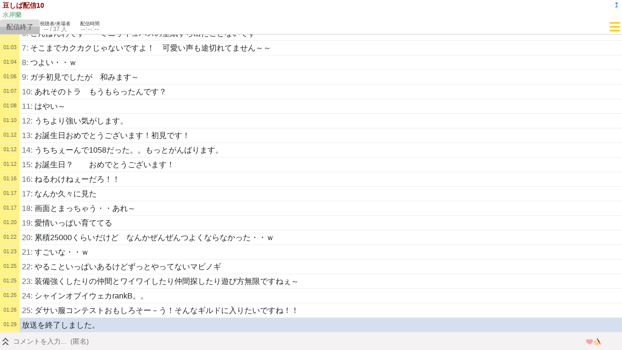

--- FILE ---
content_type: text/html; charset=UTF-8
request_url: https://live.erinn.biz/live.comment.php?hash=734097057
body_size: 76092
content:
<!DOCTYPE html>
<head>
<meta charset='utf-8'>
<title>豆しば配信10 (水岸蘭) | kukuluLIVE</title>
	
<meta name="referrer" content="origin">
	
<meta name="Keywords" content="kukulu,kukuluLIVE,kukuLIVE,配信,生配信,生放送,ククル,くくさま">
<meta name="Description" content="kukuluLIVE は無料で利用できる個人運営のライブ配信サイトです。">
	
<link href="https://cdn.jsdelivr.net/npm/bootstrap@5.3.3/dist/css/bootstrap.min.css" rel="stylesheet" crossorigin="anonymous">
<script src="https://ajax.googleapis.com/ajax/libs/jquery/3.2.1/jquery.min.js"></script>
<script src="https://cdn.jsdelivr.net/npm/bootstrap@5.3.3/dist/js/bootstrap.bundle.min.js" crossorigin="anonymous"></script>

<!--
<link rel="preconnect" href="https://fonts.gstatic.com">
<link href="https://fonts.googleapis.com/css2?family=Dela+Gothic+One&family=DotGothic16&family=Hachi+Maru+Pop&family=M+PLUS+Rounded+1c:wght@700&family=New+Tegomin&family=Noto+Sans+JP:wght@700&family=RocknRoll+One&family=Shippori+Mincho:wght@700&family=Stick&display=swap" rel="stylesheet">
-->

<script src="functionsCommon.js"></script>

<link rel="shortcut icon" href="favicon.ico" type="image/x-icon">

	<meta name="viewport" content="target-densitydpi=device-dpi, width=device-width, initial-scale=1.0, maximum-scale=1.0">	

<script>

(() => {
  'use strict'

  const getStoredTheme = () => localStorage.getItem('theme')
  const setStoredTheme = theme => localStorage.setItem('theme', theme)

  const getPreferredTheme = () => {
    const storedTheme = getStoredTheme()
    if (storedTheme) {
      //return storedTheme
    }

    return window.matchMedia('(prefers-color-scheme: dark)').matches ? 'dark' : 'light'
  }

  const setTheme = theme => {
    if (theme === 'auto') {
      document.documentElement.setAttribute('data-bs-theme', (window.matchMedia('(prefers-color-scheme: dark)').matches ? 'dark' : 'light'))
    } else {
    	
    	    		
      document.documentElement.setAttribute('data-bs-theme', theme)
    }
  }

  setTheme(getPreferredTheme())

  const showActiveTheme = (theme, focus = false) => {
    const themeSwitcher = document.querySelector('#bd-theme')

    if (!themeSwitcher) {
      return
    }

    const themeSwitcherText = document.querySelector('#bd-theme-text')
    const activeThemeIcon = document.querySelector('.theme-icon-active use')
    const btnToActive = document.querySelector(`[data-bs-theme-value="${theme}"]`)
    const svgOfActiveBtn = btnToActive.querySelector('svg use').getAttribute('href')

    document.querySelectorAll('[data-bs-theme-value]').forEach(element => {
      element.classList.remove('active')
      element.setAttribute('aria-pressed', 'false')
    })

    btnToActive.classList.add('active')
    btnToActive.setAttribute('aria-pressed', 'true')
    activeThemeIcon.setAttribute('href', svgOfActiveBtn)
    const themeSwitcherLabel = `${themeSwitcherText.textContent} (${btnToActive.dataset.bsThemeValue})`
    themeSwitcher.setAttribute('aria-label', themeSwitcherLabel)

    if (focus) {
      themeSwitcher.focus()
    }
  }

  window.matchMedia('(prefers-color-scheme: dark)').addEventListener('change', () => {
    const storedTheme = getStoredTheme()
    if (storedTheme !== 'light' && storedTheme !== 'dark') {
      setTheme(getPreferredTheme())
    }
  })

  window.addEventListener('DOMContentLoaded', () => {
    showActiveTheme(getPreferredTheme())

    document.querySelectorAll('[data-bs-theme-value]')
      .forEach(toggle => {
        toggle.addEventListener('click', () => {
          const theme = toggle.getAttribute('data-bs-theme-value')
          setStoredTheme(theme)
          setTheme(theme)
          showActiveTheme(theme, true)
        })
      })
  })
})()
</script>
	
<style>
:root {
	--kukulu-border-gray: rgba(0,0,0,0.175);
	--kukulu-bg-gray: rgba(200,200,200,0.100);
	--kukulu-bg-gray-hover: rgba(200,200,200,0.200);
	--kukulu-bg-white: rgb(255,255,255);
	--kukulu-gray: #666666;
	--kukulu-black: #000000;
	--kukulu-beige: #fffae6;
	--kukulu-border-beige: #fff0b8;
}

html {
	height:100%;
}
	
body {
	height:100%;
	margin: 0;
	padding: 0;
	word-break: break-all;
	font-size:14px;
	padding:0px;
	min-height:80%;
}
form {
	padding:0;margin:0;
}
*, *:before, *:after {
    -webkit-box-sizing: border-box;
    box-sizing: border-box
}

.container {
	max-width:1560px;
}
			
.bg_white{
	background:white;
}
.card{
	color: rgba(0,0,0,0.9);
}

.gamennow, .gamennow_small, .gamennow_small2 {
	margin-top:15px;
	margin-bottom:15px;
	border-radius:4px;
	overflow:hidden;
	max-width:100%;
	width: 600px;
	max-height:600px;
	object-fit: contain;
}
.gamennow {
	border:1px solid rgba(128,128,128,0.35);
}
.gamennow_small {
	width: 400px;
	max-height:400px;
}
.gamennow_small2 {
	width: 200px;
	max-height:200px;
}

.card-header-inst {
	font-size:15px;
	padding:17px;
	color: #0c63e4;
    background-color: #e7f1ff;
}

.table-header > td {
	font-weight:bold;
	border-top:1px solid gray;
	border-bottom:1px solid gray;
}
.table-data > td {
	border-bottom:1px solid gray;
}

.autohidemenu {
	width:180px;
	min-width:180px;
	xposition: sticky;
	top: 50px;
}
.autohidemenu-togglebutton {
	display:none;
}
.autohidemenu-togglebutton .icon {
	background-image:url(img/icon_menu_yellow.png);
	background-repeat:no-repeat;
	background-size:100% 100%;
	height: 40px;
	width: 40px;
	cursor: pointer;
}
.tab-content {
	width: 100%;
}

.menu-title {
	margin:10px;font-size:14px;font-weight:bold;
}

.shadow-box {
    border-width: 1px;
    border-style: solid;
    border-radius: 5px;
    margin: 5px;
    overflow: hidden;
    box-shadow: 0 0.125rem 0.25rem rgb(0 0 0 / 8%);
    overflow: hidden;
    background-color:white;
}

.flex-center {
	display:flex;flex-wrap:nowrap;width:100%;justify-content: center;align-items: center;
}
.flex-list {
	display:flex;justify-content: space-between;align-items: center;width:100%;
}
	.flex-list > div{
		padding:5px;
	}
.flex-leftright {
	display:flex;width:100%;justify-content: space-between;align-items: center;
}
	.flex-leftright > div{
		padding:5px;
	}
.flex-leftright-menu, .flex-leftright-menu_1000px {
	display:flex;width:100%;justify-content: space-between;align-items: center;
}
.flex-leftright-menu > div:first-child, .flex-leftright-menu_1000px > div:first-child {
	width: 30%;
	padding:5px;
}
.flex-leftright-menu > div:last-child, .flex-leftright-menu_1000px > div:last-child {
	width: 70%;
	padding:5px;
}
.flex-right {
	display:flex;width:100%;justify-content: right;align-items: center;
}
.linkidbox {
	margin:10px;width:100%;max-width:300px;text-align:center;
}

.divlink {
	position:relative;
}
.divlink > a {
	display: block;position: absolute;top: 0;left: 0;width: 100%;height: 100%;z-index:10;
}
.divlink_hover:hover{
	background-color:rgba(128,128,128,0.03);
}
.divlink_hover:active{
	background-color:rgba(128,128,128,0.03);
	opacity:0.85;
}
.menu-base, .menu-rightallowbox, .menu-rightclipbox{
	width:35px;min-height: 35px;
}
.menu-rightallowbox {
	width:35px;background-image:url(img/icon_rightallow_gray.png);background-repeat:no-repeat;background-size:30px 30px;background-position:right center;
}
.menu-rightclipbox {
	width:35px;background-image:url(img/icon_clip_gray.png);background-repeat:no-repeat;background-size:30px 30px;background-position:right center;
}

.horizontal {
	display:-webkit-box;
	display:-ms-flexbox;
	display : flex;
	align-items: center;
}
.horizontal .vcenter{
	align-self: stretch;
}

.textline {
	word-break:break-all;
	overflow: hidden;
	display:-webkit-box;
	-webkit-box-orient: vertical;
}
.textline-1 {
	-webkit-line-clamp: 1;
}
.textline-2 {
	-webkit-line-clamp: 2;
}
.textline-3 {
	-webkit-line-clamp: 3;
}
.textline-4 {
	-webkit-line-clamp: 4;
}

.flex-autowrap {
	flex-wrap: nowrap;
}
.flex-autowrap_1000px {
	flex-wrap: nowrap;
}

@media (min-width: 800px) {
	.autohidemenu {
		display: block;
	}
	.autohidemenu-togglebutton {
		display: none;
	}
	.autohidemenu .inner {
		position:static;
	}
	
	.horizontal_auto {
		display : flex;
		align-items: stretch;
		box-sizing: border-box;
	}
	.horizontal_auto div {
		flex-grow:1;
	}
	.hidden_auto {
	}
	.popupbox_auto {
		padding: 30px;
	}
	
	.box_max_33p {
		width:50%;
		flex-grow: 0 !important;
		box-sizing: border-box;
	}
}

@media (max-width: 800px) {
	.autohidemenu {
		display: none;
	}
	.autohidemenu-togglebutton {
		display:block;
	}
	.autohidemenu .inner {
		position:absolute;
	}
	
	.horizontal_auto div {
		padding-bottom:4px;
	}
	.hidden_auto {
		display: none;
	}
	.popupbox_auto {
		padding: 15px;
	}
	
	.box_max_33p {

	}
	.flex-autowrap {
		flex-wrap: wrap;
	}
	.flex-autowrap > div {
		width: 100% !important;
	}
	
	.flex-leftright-menu {
		flex-wrap: wrap;
	}
	.flex-leftright-menu > div:first-child {
		width: 100%;
	}
	.flex-leftright-menu > div:last-child {
		width: 100%;
	}
}

@media (min-width: 1000px) {
	.hidden_auto_1000px {
	}
}
@media (max-width: 1000px) {
	.hidden_auto_1000px {
		display: none;
	}
	.flex-autowrap_1000px {
		flex-wrap: wrap;
	}
	.flex-autowrap_1000px > div {
		width: 100% !important;
	}
	
	.flex-leftright-menu_1000px {
		flex-wrap: wrap;
	}
	.flex-leftright-menu_1000px > div:first-child {
		width: 100%;
	}
	.flex-leftright-menu_1000px > div:last-child {
		width: 100%;
	}
}

@media (min-width: 1400px) {
	.box_max_33p {
		width:33.33%;
		flex-grow: 0 !important;
		box-sizing: border-box;
	}
}

.autohide_1100px {

}
.autohide_1100px-rev {
	display:none;
}
	@media (max-width: 1100px) {
		.autohide_1100px {
			display:none;
		}
		.autohide_1100px-rev {
			display:block;
		}
	}

.autohide_1000px {

}
.autohide_1000px-rev {
	display:none;
}
	@media (max-width: 1000px) {
		.autohide_1000px {
			display:none;
		}
		.autohide_1000px-rev {
			display:block;
		}
	}

.autohide_900px {

}
.autohide_900px-rev {
	display:none;
}
	@media (max-width: 900px) {
		.autohide_900px {
			display:none;
		}
		.autohide_900px-rev {
			display:block;
		}
	}
	
.autohide_800px {

}
.autohide_800px-rev {
	display:none;
}
	@media (max-width: 800px) {
		.autohide_800px {
			display:none;
		}
		.autohide_800px-rev {
			display:block;
		}
	}
	
.autohide_600px {

}
.autohide_600px-rev {
	display:none;
}
	@media (max-width: 600px) {
		.autohide_600px {
			display:none;
		}
		.autohide_600px-rev {
			display:block;
		}
	}
	
.autohide_400px {

}
.autohide_400px-rev {
	display:none;
}
	@media (max-width: 400px) {
		.autohide_400px {
			display:none;
		}
		.autohide_400px-rev {
			display:block;
		}
	}

.autohide_300px {

}
.autohide_300px-rev {
	display:none;
}
	@media (max-width: 300px) {
		.autohide_300px {
			display:none;
		}
		.autohide_300px-rev {
			display:block;
		}
	}

.bg_kukuluyellow{
	background-color:#FFCD2D;
}
.bg_yellow{
	background-color:#fcdb41;
}
.bg_lightyellow{
	background-color:#FFF386;
}
.bg_orange{
	background-color:#F7B716;
}
.bg_white{
	background-color:white;
}
.bg_smphoneheader_top{
	background-color:#FFDB41;
}

.font_gray{
	color: #666666;
}
.font_black{
	color: black;
}
.font_deepred{
	color: #990000;
}
.font_green{
	color: #007f3f;
}

.border_bottom_lightgray{
	border-bottom: 1px solid #eeeeee;
}
.border_lightgray{
	border-color:rgba(128,128,128,0.4);
}
.border_kukuluyellow{
	border-color:#FFCD2D;
}


.horizontal {
	display:-webkit-box;
	display:-ms-flexbox;
	display : flex;
	align-items: center;
}
.horizontal .vcenter{
	align-self: stretch;
}

::-webkit-scrollbar{
	width: 10px;
}
::-webkit-scrollbar-track{
	background: #fff;
	border-left: solid 1px #ececec;
}
::-webkit-scrollbar-thumb{
	background: #ccc;
	border-radius: 10px;
	box-shadow: inset 0 0 0 2px #fff;
}

.wscroll::-webkit-scrollbar{
	height: 10px;
}
.wscroll::-webkit-scrollbar-track{
	background: #fff;
	border-left: solid 1px #ececec;
}
.wscroll::-webkit-scrollbar-thumb{
	background: #ccc;
	border-radius: 10px;
	box-shadow: inset 0 0 0 2px #fff;
}

a:link {
	text-decoration : none;
}
a:visited {
	text-decoration : none;
}
a:hover {
	text-decoration : underline;
}
a:active {
	text-decoration : none;
}

.loader,.loader:after {
	border-radius: 50%;
	width: 10em;
	height: 10em;
}
.loader {
	margin: 60px auto;
	font-size: 10px;
	position: relative;
	text-indent: -9999em;
	border-top: 1.1em solid rgba(192,192,192, 0.2);
	border-right: 1.1em solid rgba(192,192,192, 0.2);
	border-bottom: 1.1em solid rgba(192,192,192, 0.2);
	border-left: 1.1em solid #c0c0c0;
	-webkit-transform: translateZ(0);
	-ms-transform: translateZ(0);
	transform: translateZ(0);
	-webkit-animation: load8 1.1s infinite linear;
	animation: load8 1.1s infinite linear;
}
@-webkit-keyframes load8 {
	0% {
		-webkit-transform: rotate(0deg);
		transform: rotate(0deg);
	}
	100% {
		-webkit-transform: rotate(360deg);
		transform: rotate(360deg);
	}
}
@keyframes load8 {
	0% {
		-webkit-transform: rotate(0deg);
		transform: rotate(0deg);
	}
	100% {
		-webkit-transform: rotate(360deg);
		transform: rotate(360deg);
	}
}

.box_200px {
	box-sizing: border-box;
	display:block;
}
@media (max-width: 380px) {
	.box_200px {
		width: 100%;
	}
}
@media (min-width: 380px) {
	.box_200px {
		width: 50%;
	}
}
@media (min-width: 1000px) {
	.box_200px {
		width: 33.33%;
	}
}
@media (min-width: 1400px) {
	.box_200px {
		width: 25%;
	}
}

.searchbox {
	padding:0px;
	position:relative;
	width:60vw;
	min-width:200px;
	max-width:500px;
}
@media (max-width: 700px) {
	.searchbox.searchbox-smallfull {
		width:100%;
	}
}
.searchbox .input-group .btn {
	max-width:50%;text-overflow: ellipsis;
}

.backpaper{
	background-image:url('img/tile.png');
	background-repeat:repeat;
}
.backbottom{
	background-image:url('');
	background-repeat:repeat-x;
	background-position:bottom center;
	padding-bottom:30px;
}
.maincontents{
	background-color:white;
	border-radius: 0px 0px 20px 20px;
}

.fcs_menubar {
	background-color:rgba(168,168,168,0.88);
	color:white;
}
.fcs_firstcomment{
}
.fcs_popup{
	border-color: white;
	background-color: #FFF386;
}

@keyframes redpickup {
    0% { background-color:rgba(255,0,0,1); }
    100% { background-color:rgba(255,243,134,1); }
}

.tab-content {
	overflow: hidden;
}

		@media (prefers-color-scheme: dark) {
			:root {
			--kukulu-border-gray: rgba(255,255,255,0.055);
			--kukulu-bg-gray: rgba(255,255,255,0.075);
			--kukulu-bg-gray-hover: rgba(255,255,255,0.100);
			--kukulu-bg-white: #333333;
			--kukulu-gray: #c9c7c7;
			--kukulu-black: white;
			--kukulu-beige: rgb(50,53,57);
			--kukulu-border-beige: rgb(80,83,87);
		}
		
		body {
			background-color: #333333;
			color: white;
		}
		
		.blackimg {
			filter: invert(1);
		}
				
		a:not(.btn) {
			color:white;
		}
		.force_light a:not(.btn) {
			color:var(--bs-link-color);
		}
	
		.card, .modal {
			color: white;
		}
		.text-dark {
			color: white !important;
		}
		
		.shadow-box {
			color: white;
			background-color: rgba(0,0,0,0);
		}

		.card-trans {
			background-color: rgba(255,255,255,0);
			border-color:white;
			color: white;
		}
		.bg_kukuluyellow{
			background-color: #666666;
		}
		.bg_yellow{
			background-color: #000000;
		}
		.bg_lightyellow{
			background-color: #7c7c7c;
		}
		.bg_orange{
			background-color: #999999;
		}
		.bg_white{
			background-color: #333333;
		}
		.bg_smphoneheader_top{
			background-color: #000000;
		}
		
		.force_light, .force_light td, .force_light tr, .force_light table {
			color: black;
		}
		

		.nav-link{
			color: white;
		}
			.force_light .nav-link{
				color: #0d6efd;
			}
		.font_gray {
			color: #c9c7c7;
		}
			.force_light .font_gray {
				color: #666666;
			}
		.btn-outline-secondary {
		    color: white;
		}
			.force_light .btn-outline-secondary {
			    color: #6c757d;
			}
			.btn-outline-secondary:hover {
			    color: white;
			}
			
		.font_black{
			color: white;
		}
		.font_deepred{
			color: white;
		}
		.font_green{
			color: #8cc63f;
		}
		
		.border_bottom_lightgray{
			border-bottom: 1px solid rgba(255,255,255,0.1);
		}
		.border_lightgray{
			border-color: rgba(255,255,255,0.4);
		}
		.border_kukuluyellow{
			border-color: #666666;
		}
		
		.backpaper{
			background-image:url('img/tile_dark.png?v=2');
			background-color: #333333;
		}
		.backbottom{
			background-image:url('img/cats-night-eyes.png?v1');
			background-repeat:no-repeat;
			background-position:bottom center;
			padding-bottom:300px;
		}
		.maincontents{
			background-color: #333333;
		}
		
		@keyframes redpickup {
		    0% { background-color:rgba(255,0,0,1); }
		    100% { background-color:rgba(124,124,124,1); }
		}
		
		.fcs_menubar {
			background-color:rgba(80,80,80,0.90);
			color:white;
		}
		
		.fcs_firstcomment{
			text-shadow: 1px 1px 1px rgba(0,0,0,1);
			color: rgba(0,226,172,1);
		}
		
		.fcs_popup{
			border-color: #333333;
			background-color: #7c7c7c;
		}

			
	}
		
</style>


<style>
	.urltoimage-thumb {
		width:200px;height:150px;
		max-width:100%;
		border-radius:5px;
		margin:5px;
	}
</style>
<script>
	function parseURLtoImage() {
		$(".urltoimage").each(function(n, v){
			$(v).find("a").each(function(n, a){
				var _href = $(a).prop("href");

				var _service = "";
				if (_href.indexOf("https://s.kuku.lu/") === 0 || _href.indexOf("http://s.kuku.lu/") === 0) _service = "s.kuku.lu";
				if (_href.indexOf("https://v.kuku.lu/") === 0 || _href.indexOf("http://v.kuku.lu/") === 0) _service = "v.kuku.lu";
				if (!_service) return;
				
				if (_href != $(a).text()) return;
				
				var _hash = _href;
				_hash = _hash.split("https://"+_service+"/image.php/").join("");
				_hash = _hash.split("http://"+_service+"/image.php/").join("");
				_hash = _hash.split("https://"+_service+"/").join("");
				_hash = _hash.split("http://"+_service+"/").join("");
				if (!_hash) return;
				
				if (!_hash.match(/^[A-Za-z0-9]*$/)) return;
				
				var _url = 'https://'+_service+'/'+_hash;
				var _js = "$(this).parent().html('"+_href+"');";
				$(a).prop("href", _url).html('<img class="urltoimage-thumb" src="'+_url+'?thumb" onerror="'+_js+'">');
			});
		});
	}
	$(function(){
		parseURLtoImage();
	});
</script>

</head>
<body>
	
	

<meta name="robots" content="noindex">

<script type="text/javascript" src="functionsCommon.js"></script>
	
<SCRIPT>
function parseValue(_str) {
	var _result = new Array();
	var _str = _str.split(";");
	for (var i in _str) {
		var _epos = _str[i].indexOf("=");
		if (_epos == -1) continue;
		
		var _pre = _str[i].slice(0, _epos);
		var _suf = _str[i].slice(_epos+1);
		if (!_pre) continue;
		
		_suf = ""+_suf.split("#_S_#").join(";");
		_suf = ""+_suf.split("#_E_#").join("=");
		_suf = ""+_suf.split("#_A_#").join("&");
		
		_result[_pre] = ""+_suf;
	}
	return _result;
}

function parseURLParam(_str) {
	var _result = new Array();
	var _str = _str.split("&");
	for (var i in _str) {
		var _epos = _str[i].indexOf("=");
		if (_epos == -1) continue;
		
		var _pre = _str[i].slice(0, _epos);
		var _suf = _str[i].slice(_epos+1);
		if (!_pre) continue;
		
		_suf = ""+_suf.split("#_S_#").join(";");
		_suf = ""+_suf.split("#_E_#").join("=");
		_suf = ""+_suf.split("#_A_#").join("&");
		
		_result[_pre] = ""+_suf;
	}
	return _result;
}

function numfix(num, cnt) {
	num = ""+num;
	while (num.length < cnt) {
		num = "0"+num;
	}
	return num;
}
	
var server_time = 1768761817;
var jst_lag = 0;
function getJSTLag() {
	if (Math.abs(jst_lag) < 4) {
		return 0;
	} else {
		return jst_lag;
	}
}
function initJSTLag() {
	var dd = new Date();
	jst_lag = server_time - Math.round(dd.getTime()/1000);
}
initJSTLag();

function goSmartSize() {
	document.getElementById("info_header").style.display = "none";
	window.resizeBy(0,-40);
	
			FCS_PopupResize();
	}

var url_move = "";
function jumpURLMove() {
}
function updateHeartPoints(hp) {
}


function openVoiceChat()
{
			window.open("https://kukulu.erinn.biz/live.comment.voice.php?hash=734097057", '', 'width=300, height=380, menubar=no, toolbar=no, resizable=no, scrollbars=no');
	}
function drawVisualChat()
{
			window.open("https://kukulu.erinn.biz/live.visualchat.post.php?hash=734097057", '', 'width=1000, height=860');
	}
function editVisualChat(num)
{
			window.open("https://kukulu.erinn.biz/live.visualchat.post.php?hash=734097057&action=loadVisualChat&num="+num, '', 'width=1000, height=860');
	}
function openSSChatSoftware()
{
			alert("ログインが必要です。");
		return;
							window.open("https://s.kuku.lu/edit.php?service=kukuluLIVE_SSChat--734097057%3A%3Ad41d8cd98f00b204e9800998ecf8427e");
			}
function openVideoChatSoftware()
{
			actionwin.location.href = "videonowkk://?action=postKukuluLIVEVideoChat&uukey=519e3c1d4d09215e8dd16f33f005eeb7&kukuluid=&kukulups=d41d8cd98f00b204e9800998ecf8427e&hash=734097057&t=1768761817";
	}
function reloadMovie()
{
	document.getElementById("commentjsarea").innerHTML = ""+replaceAll(document.getElementById("commentjsarea").innerHTML, "_FORCE_RELOAD_", "_FORCE_RELOAD_X");
}
function reloadMovieSoft()
{
	document.getElementById("commentjsarea").innerHTML = ""+document.getElementById("commentjsarea").innerHTML;
}
function replaceAll(expression, org, dest)
{
	return expression.split(org).join(dest);
}  
function reloadPlayer()
{
}

var wayback = false;
function updateWayback(_wayback) {
	wayback = _wayback;
}
function ifWayback() {
	return wayback;
}

function reloadPortWait()
{
}
function updateDirectPlayer(_status) {
}
function commandMouseSync(_type, _data) {
}
function commandFplayer(_type, _data) {
}


function textSet(type, data)
{
	try {
		type = decodeURIComponent(type);
		data = decodeURIComponent(data);

		if (type == "title_short") {
			document.getElementById("livetitle_short").innerHTML = ""+data;
		}
	} catch(e) {
	}
}

function openGiveKP()
{
	//window.open("login.kukupoint.php?mode=live_givekukupo&hash=734097057", 'kukupoint', 'width=800, height=700, menubar=no, toolbar=no, scrollbars=yes');
}
function openEmoji()
{
	//window.open("live.emoji.php", 'emoji_list', 'width=400, height=400, menubar=no, toolbar=no, scrollbars=yes');
}
function openSearch()
{
	//window.open("live.comment.search.php?hash=734097057", 'commentsearch', 'width=500, height=400, menubar=no, toolbar=no, scrollbars=yes');

}

var fcs_load = false;
function setFCSLoad()
{
	fcs_load = true;
}

	function coffretDataPath(data) {

	}

function fplayerDataPath(data)
{
}

function appDataPath(data)
{
		}

function Init()
{
	}

function initGPS(_p1, _p2) {
}
function updateGPS(_p1, _p2) {
}
function updateGPS(_p1, _p2, _bearing, _speed, _battery, _trip) {
}
function loggerGPS(_p1, _p2) {
}
function clearGPSLog() {
}
function removeGPS() {
}

</SCRIPT>



</HEAD>
	
<BODY class="bg_white" onload="Init()" scroll="NO">
	
<div id="area_fullscreenanim" style="display:none;width:100%;height:100%;position:fixed;z-index:9999999;pointer-events: none;">
</div>
	
<div id="allcont" style="display:none;">
	
			<div id="info_header">
			<div style="background-repeat : repeat-x;height : 40px;">
				<div class="flex-leftright" style="padding-left:5px;">
					<div style="padding:0;">
						<div class="textline textline-1" style="max-height:20px;overflow:hidden;font-size:14px;">
							<B><A class="font_deepred" style="text-decoration : none;" href="live.php?h734097057" target="_blank" alt="" title="" id="livetitle_short">豆しば配信10</A></B>
						</div>
					</div>
					<div style="padding:0;padding-right:5px;">
						<a href="javascript:goSmartSize();">↥</a>
					</div>
				</div>
				
				<div class="textline textline-1" style="font-size:13px;padding-left:5px;">
					 <a class='username' style='color:#83C499;' target='_blank' href='https://live.erinn.biz/userdata.php?uid://minagisi24:kukuluID/'><b>水岸蘭</b></a>				</div>
			</div>
		</div>
	
	<div id="commentjsarea" style="font-size:medium;">
		<!-- 734097057 -->
		<style>
BODY {
			overflow: hidden;
		font-family: 'Hiragino Kaku Gothic Pro W3','Hiragino Kaku Gothic ProN',Meiryo,sans-serif;
}

*{
	box-sizing:border-box;
}

.unsel {
   -ms-user-select: none;
   -moz-user-select: -moz-none;
   -khtml-user-select: none;
   -webkit-user-select: none;
   user-select: none;
}

.font_shadow {
	text-shadow: 
	        black 0.75px 0.75px 0, black -0.75px -0.75px 0,
	        black -0.75px 0.75px 0, black 0.75px -0.75px 0,
	        black 0px 0.75px 0, black  0-0.75px 0,
	        black -0.75px 0 0, black 0.75px 0 0;
}

.font_shadow_white {
	text-shadow: 
	        white 0.75px 0.75px 0, white -0.75px -0.75px 0,
	        white -0.75px 0.75px 0, white 0.75px -0.75px 0,
	        white 0px 0.75px 0, white  0-0.75px 0,
	        white -0.75px 0 0, white 0.75px 0 0;
}

.menubar_head {
	font-size:90%;
	background-color:rgba(200,200,200,0.2);
	padding:5px;
	border-radius:6px;
}

.menubar_item {
	padding:6px;
	margin-top:3px;
	margin-bottom:3px;
	font-size:90%;
	cursor:pointer;
}

.divlink {
	position:relative;
}
.divlink > a {
	display: block;position: absolute;top: 0;left: 0;width: 100%;height: 100%;z-index:10;
}
.divlink > a:hover {
	background-color: rgba(200,200,200,0.1);
	border-radius:6px;
	overflow:hidden;
}
.divlink_hover:hover{
	background-color:rgba(128,128,128,0.03);
}
.menu-base, .menu-rightallowbox, .menu-rightclipbox{
	width:35px;min-height: 35px;
}
.menu-rightallowbox {
	width:35px;background-image:url(img/icon_rightallow_gray.png);background-repeat:no-repeat;background-size:30px 30px;background-position:right center;
}
.menu-rightclipbox {
	width:35px;background-image:url(img/icon_clip_gray.png);background-repeat:no-repeat;background-size:30px 30px;background-position:right center;
}

.divmenu {
	padding: 0.5rem 1rem;
}
.bigmenu {
	margin-bottom: 10px;
}
.bigmenu .title {
	font-size: 19px;
	font-weight: bold;
	color: #666666;
}
.hidelink {
	width:0;height:0;position:absolute;
}

.badge-sm {
	font-weight:normal;
}

	
@keyframes shake {
    0% { transform: translate(10px, 10px) rotate(0deg); }
    10% { transform: translate(-10px, -20px) rotate(-1deg); }
    20% { transform: translate(-30px, 0px) rotate(1deg); }
    30% { transform: translate(30px, 20px) rotate(0deg); }
    40% { transform: translate(10px, -10px) rotate(1deg); }
    50% { transform: translate(-10px, 20px) rotate(-1deg); }
    60% { transform: translate(-30px, 10px) rotate(0deg); }
    70% { transform: translate(30px, 10px) rotate(-1deg); }
    80% { transform: translate(-10px, -10px) rotate(1deg); }
    90% { transform: translate(10px, 20px) rotate(0deg); }
    100% { transform: translate(10px, -20px) rotate(-1deg); }
}

button.ypop {
    font-size: 90%;
    padding: 2x 2px;
    background-color: #FFCD50;
    color: #fff;
    border-style: none;
    border-radius: 3px;
    cursor: pointer;
}
	button.ypop:hover {
	    background-color: #EFAB00;
	    color: #fff;
	}

button.open {
    padding: 3px;
    padding-left: 5px;
    padding-right: 5px;
    background-color: #248;
    color: #fff;
    border-style: none;
    border-radius: 3px;
    cursor: pointer;
}
	button.open:hover {
	    background-color: #24d;
	    color: #fff;
	}
	
button.vc_over {
    font-size: 80%;
    width: 45px;
    height: 25px;
    font-weight: bold;
    padding: 5px;
    background-color: #FFD524;
    color:#004870;
    border-style: none;
    border-radius: 5px 5px 0px 0px;
    cursor: pointer;
}
	button.vc_over:hover {
	    color: red;
	}
	
button.vc_under {
    font-size: 80%;
    width: 50px;
    height: 25px;
    font-weight: bold;
    padding: 5px;
    background-color: #FFD524;
    color: #fff;
    border-style: none;
    border-radius: 0px 0px 5px 5px;
    cursor: pointer;
}
	button.vc_under:hover {
	    color: red;
	}
	
button.underbar {
    cursor: pointer;
    border: 0px;
	border-bottom:3px solid rgba(255,255,255,0);
    background-color: rgba(255,255,255,0);
    font-weight:bold;
}
	button.underbar:hover {
	    border-bottom:3px solid white;
	}
	
.flexbox{
	display: -webkit-flex;
	display: -moz-flex;
	display: -ms-flex;
	display: -o-flex;
	display: flex;
}

.commenticon{
	width: 24px;
	height: 24px;
	object-fit: contain;
}

@keyframes anim_rainbow {
  0% {
    opacity: 0.0;
  }

  50% {
    opacity: 0.8;
  }

  100% {
    opacity: 0.0;
  }
}

.flexbox {
	-webkit-flex; display:flex;
}
.flex_center {
	
}

.log_comment_master{
	width:100%;display:-webkit-flex;display:flex;-webkit-justify-content: space-between;justify-content: space-between;align-items: streth;
	align-items: center;
}
.log_comment_time{
	cursor:pointer;font-size:11px;text-align:center;padding:0px;padding-top:5px;min-width:40px;max-width:40px;width:40px;
	align-self: stretch;
}
.log_comment_msg{
	margin-right:auto;line-height:110%;padding:5px;padding-top:6px;padding-bottom:6px;text-align:left;
	word-break:break-all;word-wrap: break-word;overflow-wrap:anywhere;line-break: anywhere;
}

.breaktext {
	word-break:break-all;word-wrap: break-word;overflow-wrap:anywhere;line-break: anywhere;
}

.emotion_normal {
	#max-width:70px;
	#max-height:70px;
	width:70px;
	height:70px;
	object-fit: contain;
	cursor:pointer;
}
.emotion_small {
	#max-width:30px;
	#max-height:30px;
	width:30px;
	height:30px;
	object-fit: contain;
	vertical-align: middle;
	margin-left:3px;
	margin-right:3px;
	cursor:pointer;
}

.shadow_box {
	box-shadow: 1px 2px 2px rgba(126,126,126,0.55);
}
.round_box {
	border-radius:8px;
	border:1px solid #FFD524;
	overflow:hidden;
}

.emotion_list{
	cursor:pointer;
	margin:3px;
	background:rgba(128,128,128,0.05);
	position:relative;
}
.emotion_list > img{
	width:60px;
	height:60px;
	object-fit: contain;
	cursor:pointer;
}
.emotion_list .emotion_mark {
	position:absolute;
	top:0;
	right:0;
	background:rgba(255,255,255,0.8);
}
</style>

<style id="area_style">
</style>
	
<div id="wsfcs_stylesheet_add" style="display:none;"></div>
	
<div id="menubar" class="modal fade">

	<div class="modal-dialog">
		<div class="modal-content">
			<div class="modal-header">
				<h5 class="modal-title">メニュー</h5>
				<button type="button" class="btn-close" data-bs-dismiss="modal" aria-label="Close"></button>
			</div>
			<div class="modal-body">

									
						<div class="menubar_head">応援</div>
							
						<div class="menubar_item divlink">
							<a href="javascript:void(0);" onclick="menubarToggle();addFav();"></a>
							<div>お気に入りに追加</div>
						</div>
							
						<div class="menubar_item divlink">
							<a href="javascript:void(0);" onclick="menubarToggle();givetitleView();"></a>
							<div>タイトルをあげる</div>
						</div>
						<div class="menubar_item divlink">
							<a href="javascript:void(0);" onclick="menubarToggle();giveheartView();"></a>
							<div>ハートをあげる</div>
						</div>
						<div class="menubar_item divlink">
							<a href="javascript:void(0);" onclick="menubarToggle();givekpView();"></a>
							<div>くくぽをあげる</div>
						</div>
						<div class="menubar_item divlink">
							<a href="javascript:void(0);" onclick="menubarToggle();window.open('https://live.erinn.biz/gift.php?to=44872'+location.hash);"></a>
							<div>MagicalGift</div>
						</div>
					
						
				
				<div class="menubar_head">コメント</div>
				<div class="menubar_item divlink">
					<a href="javascript:void(0);" onclick="menubarToggle();drawVisualChat();"></a>
					<div>お絵かきコメント</div>
				</div>
				<div class="menubar_item divlink">
					<a href="javascript:void(0);" onclick="menubarToggle();sschatView();"></a>
					<div>画像コメント</div>
				</div>
				<div style="" class="menubar_item divlink">
					<a href="javascript:void(0);" onclick="menubarToggle();videochatView();"></a>
					<div>ビデオコメント</div>
				</div>
				<div style="" class="menubar_item divlink">
					<a href="javascript:void(0);" onclick="menubarToggle();openVoiceChat();"></a>
					<div>ボイスコメント</div>
				</div>
					
				<div class="menubar_head">情報と共有</div>
										
									<div class="menubar_item divlink">
						<a href="javascript:void(0);" onclick="menubarToggle();window.open('https://twitter.com/intent/tweet?url=https%3A%2F%2Fkuku.lu%2Fh1734097057&text=%E6%B0%B4%E5%B2%B8%E8%98%AD+%E3%80%8E%E8%B1%86%E3%81%97%E3%81%B0%E9%85%8D%E4%BF%A110%E3%80%8F+%23kukuluLIVE');"></a>
						<div>ツイート</div>
					</div>
										
					
				<div class="menubar_head">配信者</div>
					
				
								<div style="" class="menubar_item divlink">
					<a href="live.replay.php?u=44872" target="_blank" onclick="menubarToggle();"></a>
					<div class="flex-leftright">
						<div style="padding:0;">リプレイ</div>
						<div style="padding:0;"></div>
					</div>
				</div>
				
								<div style="" class="menubar_item divlink">
					<a href="live.uploader.php?num=44872" target="_blank" onclick="menubarToggle();"></a>
					<div class="flex-leftright">
						<div style="padding:0;">配布中のファイル</div>
						<div style="padding:0;"></div>
					</div>
				</div>
					
								<div style="" class="menubar_item divlink">
					<a href="live.bbs.php?num=44872" target="_blank" onclick="menubarToggle();"></a>
					<div class="flex-leftright">
						<div style="padding:0;">配信者の掲示板</div>
						<div style="padding:0;"></div>
					</div>
				</div>
						
										
							<div class="menubar_head">配信者ポイント</div>
							<div class="menubar_item divlink">
								<a href="javascript:void(0);" onclick="menubarToggle();window.open('https://live.erinn.biz/login.kukupoint.info.php?mypoint_q=%E6%B0%B4%E5%B2%B8%E8%98%AD');"></a>
								<div>豆しばへの骨</div>
							</div>
													
										
				
				<div class="menubar_head">システム</div>
				<div class="menubar_item divlink">
					<a href="javascript:void(0);" onclick="menubarToggle();configView();"></a>
					<div>設定</div>
				</div>
				
									<div class="menubar_item divlink">
						<a href="javascript:void(0);" onclick="menubarToggle();reportView();"></a>
						<div>違反配信の報告</div>
					</div>
										
								
			</div>
		</div>
	</div>
</div>

<div id="win_requirelogin" class="modal fade">
	<div class="modal-dialog">
		<div class="modal-content">
			<div class="modal-header">
				<h5 class="modal-title win_alert_title"></h5>
				<button type="button" class="btn-close" data-bs-dismiss="modal" aria-label="Close"></button>
			</div>
			<div class="modal-body">
				<div>この機能の利用にはログインが必要です。</div>
				<div>連携IDでログインするだけで新規登録できます。</div>
			</div>
			<div class="modal-footer">

				<div class="flex-list" style="justify-content: flex-end;">
					
										
					<a class='btn btn-sm btn-primary' href="login.php" target="_blank">ログイン／新規登録</a>
				</div>
					
			</div>
		</div>
	</div>
</div>
<script>
	function openRequireLogin() {
		$("#win_requirelogin").modal("show");
	}
</script>

<div id="win_alert" class="modal fade">
	<div class="modal-dialog">
		<div class="modal-content">
			<div class="modal-header">
				<h5 class="modal-title win_alert_title"></h5>
				<button type="button" class="btn-close" data-bs-dismiss="modal" aria-label="Close"></button>
			</div>
			<div class="modal-body">
				<div class="win_alert_message"></div>
			</div>
			<div class="modal-footer">

				<div class="flex-list" style="justify-content: flex-end;">
					<div class="win_alert_button_ok">
						<button class='btn btn-sm btn-primary' onclick='alertOK();'>はい</button>
					</div>
					<div class="win_alert_button_cancel">
						<button class='btn btn-sm btn-secondary' onclick='alertCancel();'>いいえ</button>
					</div>
				</div>
					
			</div>
		</div>
	</div>
</div>

<div id="win_adminconfig" class="offcanvas offcanvas-end">
	  <div class="offcanvas-header">
	    <h5 class="offcanvas-title" id="">配信者の操作</h5>
	    <button type="button" class="btn-close" data-bs-dismiss="offcanvas" aria-label="Close"></button>
	  </div>
	  <div class="offcanvas-body">
	
		<div style="padding:5px;margin-bottom:15px;">
			<div class="btn-group" role="group">
	
			  <input type="radio" class="btn-check" name="btn-adminconfig-tab" id="btn-adminconfig-tab-basic" autocomplete="off" checked>
			  <label class="btn btn-sm btn-outline-secondary" for="btn-adminconfig-tab-basic" onclick=''>配信設定</label>
			  		
				<div class="btn-group btn-group-sm" role="group">
					<button type="button" class="btn btn-sm btn-outline-secondary dropdown-toggle" data-bs-toggle="dropdown">機能</button>
					<ul class="dropdown-menu">
					  <li><a class="dropdown-item" href="javascript:void(0)" onclick="adminconfigVoteView();">投票</a></li>
					  <li><a class="dropdown-item" href="javascript:void(0)" onclick="adminconfigScoreView();">採点</a></li>
					  <li><a class="dropdown-item" href="javascript:void(0)" onclick="adminconfigRandView();">抽選</a></li>
					  <li><a class="dropdown-item" href="javascript:void(0)" onclick="adminconfigQuizView();">クイズ</a></li>
					  <li><a class="dropdown-item" href="javascript:void(0)" onclick="adminconfigJumboView();">じゃんけん</a></li>
					  <li><a class="dropdown-item" href="javascript:void(0)" onclick="adminconfigPokkeyStart();">ポッキー</a></li>
					  <li><a class="dropdown-item" href="javascript:void(0)" onclick="adminconfigRouletteView();">ルーレット</a></li>
					</ul>
				</div>
					
				<div class="btn-group btn-group-sm" role="group">
					<button type="button" class="btn btn-sm btn-outline-secondary dropdown-toggle" data-bs-toggle="dropdown">操作</button>
					<ul class="dropdown-menu">
					  <li><a class="dropdown-item" href="javascript:void(0)" onclick="adminconfigCancelFunc();">実施中の機能をキャンセル</a></li>
					  <li><a class="dropdown-item" href="javascript:void(0)" onclick="adminconfigClearMarker();">マーカー全解除</a></li>
					</ul>
				</div>
			  		
			</div>
	
		</div>
			
		<div id="win_adminconfig_tab_basic" class="">

			<div style="margin-top:15px;"><h6><b>配信のタイトル</b></h6></div>
			<div><input id="adminconfig_live_title" type="text" class="form-control"></div>
			
			<div style="margin-top:15px;"><h6><b>配信の説明</b></h6></div>
			<div><textarea id="adminconfig_live_comment" class="form-control" style="height:160px;"></textarea></div>
	
			<div style="margin-top:15px;" class="flex-right">
				<div><a href="javascript:void(0);" onclick='getURL("https://live.erinn.biz/login.live.php");' class="btn btn-sm btn-primary">配信枠管理</a></div>
			</div>
				
			<div style="margin-top:15px;"><h6><b>プリセット</b></h6></div>
			<div>
				<div><div id="adminconfig_preset_list"><select style="width:100%;" class="form-control"></select></div></div>
			</div>
			<div class="flex-right" style="margin-top:5px;">
				<div><button class='btn btn-sm btn-primary' onclick='adminconfigPreset();'>実行する</button></div>
			</div>
		</div>
	
	</div>
</div>

<style>
	.area_roulette .roulette_master {
		position:relative;
		width: 600px;
		max-width: 80vw;
		aspect-ratio: 1;
	}
    .area_roulette #roulette {
        border-radius: 50%;
        box-shadow: 0px 0px 20px rgba(0, 0, 0, 0.1);
        width: 100%;
        height: 100%;
    }
    .area_roulette .arrow {
    	position:absolute;
    	top:0px;
        width: 0; 
        height: 0; 
        border-left: 15px solid transparent;
        border-right: 15px solid transparent;
        border-top: 25px solid red;
        position: absolute;
        left: calc(50% - 15px);
    }
    .area_roulette .result {
    	font-size: 20px;
    	font-weight:bold;
    }
</style>
<script>
	
    var rouletteCtx;
    var rouletteSegments = [];
    var rouletteSegmentColors = [
	    "#FF6F61",
	    "#6B5B95",
	    "#88B04B",
	    "#F7CAC9",
	    "#92A8D1",
	    "#955251",
	    "#B565A7",
	    "#009B77",
	    "#DD4124",
	    "#45B8AC",
	    "#EFC050",
	    "#5B9BD5",
	    "#9B2335",
	    "#E15D44",
	    "#7FCDCD",
	    "#BC243C",
	    "#E94B3C",
	    "#6CACE4",
	    "#F7786B",
	    "#CE3175"
	];
    var rouletteHitSegmentPos = 0;
    var rouletteSpinning = false;
    
    var rouletteW = 600;
    var rouletteH = 600;
    
    function drawRoulette(_ctx, _segments, _angle) {
        const arcSize = (2 * Math.PI) / _segments.length;

        for (let i = 0; i < _segments.length; i++) {
            var angle = _angle + i * arcSize;
            angle -= (Math.PI*2) / 4;
            
            _ctx.beginPath();
            _ctx.fillStyle = rouletteSegmentColors[ i % rouletteSegmentColors.length ];
            _ctx.moveTo(rouletteW/2, rouletteH/2);
            _ctx.arc(rouletteW/2, rouletteH/2, rouletteW/2, angle, angle + arcSize);
            _ctx.fill();

			var _str = _segments[i];
            _ctx.save();
            _ctx.translate(rouletteW/2, rouletteH/2);
            _ctx.rotate(angle + arcSize / 2);
            _ctx.textAlign = "center";
            _ctx.fillStyle = "#fff";
            _ctx.font = ""+(30-(_str.length/2))+"px Arial";
            _ctx.fillText(_str, 170, 10);
            _ctx.restore();
        }
    }
    
    function fetchRoulette(_code) {
		var sendSend = {};
		sendSend.action = "fetchRoulette";
		sendSend.code = _code;
	    $.ajax({
	        url:"./live._mainserver.php",
	        type:'POST',
	        data:sendSend,
	        dataType: "json"
	    }).done(function(data){
			if (data.result == "OK") {
				initRoulette(data.data, data.hit, data.old);
			} else {
				Dialog("情報の取得に失敗しました。もう一度実行してください。");
			}
		
	    }).fail(function(){
	    	Dialog("情報の取得に失敗しました。サーバが応答しません。もう一度実行してください。");
	    });
    }

	function initRoulette(_segments, _hit, _old) {
		var _buffer = "";
		_buffer += '<div class="area_roulette">';
		_buffer += '	<div class="flex-center" style="margin-bottom:20px;">';
		_buffer += '		<div class="roulette_master">';
		_buffer += '			<div class="arrow"></div>';
		_buffer += '			<div style="padding-top:20px;"><canvas id="roulette" width="600" height="600"></canvas></div>';
		_buffer += '		</div>';
		_buffer += '	</div>';
		_buffer += '	<div class="flex-center">';
		_buffer += '		<div class="result"></div>';
		_buffer += '	</div>';
		_buffer += '	<div class="flex-center">';
		_buffer += '		<div class="retry" style="display:none;text-align:center;">';
		_buffer += '			<a href="javascript:void(restartRoulette());" class="btn btn-sm btn-secondary" style="margin:3px;">もう一度回す</a>';
		_buffer += '			<a href="javascript:void(restartRoulette(true));" class="btn btn-sm btn-secondary" style="margin:3px;">当選したものを除いてもう一度回す</a>';
		_buffer += '		</div>';
		_buffer += '	</div>';
		_buffer += '</div>';
		$("#win_roulette_content").html(_buffer);
		
		rouletteSegments = _segments.split(",");
		rouletteHitSegmentPos = 0;
		for (var i=0; i<rouletteSegments.length; i++) {
			if (rouletteSegments[i] == _hit) {
				rouletteHitSegmentPos = i;
				break;
			}
		}
		rouletteSpinning = false;
		
		rouletteCtx = document.getElementById('roulette').getContext('2d');
		drawRoulette(rouletteCtx, rouletteSegments, 0);
		$("#win_roulette").css("display", "block");
		
		if (_old) {
			startRoulette(true);
		} else {
			setTimeout(function(){startRoulette();}, 5000);
		}
	}
	var rouletteInterval;
	var rouletteCloseInterval;
    function startRoulette(_noanimation) {
        if (rouletteSpinning) return;
        $(".area_roulette .button").remove();
        rouletteSpinning = true;
        
        var lastAngle = ((-1 - rouletteHitSegmentPos) * ((Math.PI*2) / rouletteSegments.length)) + ((Math.PI*2) / rouletteSegments.length)/2;
        var speed = 0.0002;
        var totalrotate = 0;
        
        var anglepos = 0;
        var bufferRoulette = [];
        for(var i=0; i<1000; i++) {
        	anglepos ++;
        	bufferRoulette[i] = {"angle": lastAngle};
        	lastAngle -= speed;
        	totalrotate += speed;
        	speed += 0.0002;
        	
        	if (totalrotate >= (Math.PI*2)*3) { //3回転以上している
        		if (Math.abs(lastAngle -1.57) <= 0.05) {
        			break;
        		}
        	}
        }
        
        if (_noanimation) {
        	drawRoulette(rouletteCtx, rouletteSegments, bufferRoulette[0]["angle"]);
        	finishRoulette();
        } else {
        	if (rouletteInterval) {
        		clearInterval(rouletteInterval);
        	}
	        rouletteInterval = setInterval(() => {
	        	anglepos --;
	            drawRoulette(rouletteCtx, rouletteSegments, bufferRoulette[anglepos]["angle"]);
	            
	            if (anglepos <= 0) {
	            	clearInterval(rouletteInterval);
	            	finishRoulette();
	            }
	        }, 16);
        }
    }
    	function finishRoulette() {
        	rouletteSpinning = false;
        	$(".area_roulette .result").html("当選: "+rouletteSegments[rouletteHitSegmentPos]);
        	
        	if (rouletteCloseInterval) {
        		clearTimeout(rouletteCloseInterval);
        	}
        	rouletteCloseInterval = setTimeout(function(){$("#win_roulette").css("display", "none");}, 1000*8);
        	
        	if (livemaster) {
        		$(".area_roulette .retry").css("display", "block");
        	}
    	}
    		function restartRoulette(_removehit) {
    			if (!livemaster) return;
    			
	        	if (rouletteCloseInterval) {
	        		clearTimeout(rouletteCloseInterval);
	        	}
	        	$("#win_roulette").css("display", "none");
    			
				var _newdata = "";
				for (var i=0; i<rouletteSegments.length; i++) {
					if (_removehit) {
						if (rouletteSegments[i] == rouletteSegments[rouletteHitSegmentPos]) continue;
					}
					
					if (_newdata) _newdata += "\n";
					_newdata += rouletteSegments[i];
				}
				$("#adminconfig_roulette_data").val(_newdata);
				adminconfigRouletteView();
    		}
</script>
		
	<div id="win_adminconfig_roulette" class="offcanvas offcanvas-end">
		  <div class="offcanvas-header">
		    <h5 class="offcanvas-title" id="">ルーレット</h5>
		    <button type="button" class="btn-close" data-bs-dismiss="offcanvas" aria-label="Close"></button>
		  </div>
		  <div class="offcanvas-body">
				
			<div style="margin-top:15px;"><h6><b>セグメント</b></h6></div>
			<div>
				<div style="">
					<textarea id="adminconfig_roulette_data" onchange="updateRouletteSample();" class="form-control" style="height:250px;max-height:35vh;">ハチワレ
キジ白
サバ白
ミケ
クロ
白茶
茶</textarea>
				</div>
			</div>
			<script>
				function updateRouletteSample() {
					var _tmp = $("#adminconfig_roulette_data").val().split("\n");
					var _segments = [];
					for (var i=0; i<_tmp.length; i++) {
						if (!_tmp[i]) continue;
						_segments.push(_tmp[i]);
					}
					if (_segments.length >= 1) {
						drawRoulette(document.getElementById('roulette_sample').getContext('2d'), _segments, 0);
					}
				}
				$(function(){
					updateRouletteSample();
				});
			</script>
				
			<div>
			    <style>
			    	.area_roulette_preview .roulette_master {
						position:relative;
						width: 500px;
						max-width: 70vw;
						aspect-ratio: 1;
					}
			        .area_roulette_preview #roulette_sample {
			            border-radius: 50%;
			            box-shadow: 0px 0px 20px rgba(0, 0, 0, 0.1);
			            width: 100%;
			            height: 100%;
			        }
			    </style>
				<div class="area_roulette_preview">
					<div class="flex-center" style="margin-bottom:15px;">
						<div class="roulette_master">
							<div class="arrow"></div>
							<div style="padding-top:20px;"><canvas id="roulette_sample" width="600" height="600"></canvas></div>
						</div>
					</div>
				</div>
			</div>
					
			<div style="margin-top:15px;" class="flex-right">
				<div><button class='btn btn-sm btn-primary' onclick='adminconfigRouletteStart();'>開始</button></div>
			</div>
					
		</div>
	</div>

	<div id="win_adminconfig_vote" class="offcanvas offcanvas-end">
		  <div class="offcanvas-header">
		    <h5 class="offcanvas-title" id="">投票</h5>
		    <button type="button" class="btn-close" data-bs-dismiss="offcanvas" aria-label="Close"></button>
		  </div>
		  <div class="offcanvas-body">
		
			<div style="margin-top:15px;"><h6><b>投票タイトル</b></h6></div>
			<div>
				<div style="padding:1px;"><input id="adminconfig_vote_votetitle" type="text" class="form-control"></div>
			</div>
				
			<div style="margin-top:15px;"><h6><b>選択肢</b></h6></div>
			<div>
				<div style=""><input id="adminconfig_vote_member1" type="text" class="form-control" placeholder="選択肢1"></div>
				<div style="padding-top:2px;"><input id="adminconfig_vote_member2" type="text" class="form-control" placeholder="選択肢2"></div>
				<div style="padding-top:2px;"><input id="adminconfig_vote_member3" type="text" class="form-control" placeholder="選択肢3"></div>
				<div style="padding-top:2px;"><input id="adminconfig_vote_member4" type="text" class="form-control" placeholder="選択肢4"></div>
				<div style="padding-top:2px;"><input id="adminconfig_vote_member5" type="text" class="form-control" placeholder="選択肢5"></div>
				<div style="padding-top:2px;"><input id="adminconfig_vote_member6" type="text" class="form-control" placeholder="選択肢6"></div>
			</div>
				
			<div style="margin-top:15px;"><h6><b>オプション</b></h6></div>
			<div>
				<div class="flex-leftright">
					<div>投票理由等記入欄</div>
					<div>
						<select id="adminconfig_vote_reason_mode" style="width:130px;" class="form-control">
							<option value="">使用しない</option>
							<option value="1">使用する(任意)</option>
							<option value="2">使用する(必須)</option>
						</select>
					</div>
				</div>
				
				<div class="flex-leftright">
					<div>締切時間</div>
					<div>
						<select id="adminconfig_vote_limit" style="width:130px;" class="form-control">
						  <OPTION value="15">15秒間</OPTION>
						  <OPTION value="30">30秒間</OPTION>
						  <OPTION value="60" selected>1分間</OPTION>
						  <OPTION value="120">2分間</OPTION>
						  <OPTION value="180">3分間</OPTION>
						  <OPTION value="240">4分間</OPTION>
						  <OPTION value="300">5分間</OPTION>
						  <OPTION value="600">10分間</OPTION>
						  <OPTION value="1800">30分間</OPTION>
						  <OPTION value="3600">60分間</OPTION>
						</select>
					</div>
				</div>
			</div>
					
			<div style="margin-top:15px;" class="flex-right">
				<div><button class='btn btn-sm btn-primary' onclick='adminconfigVoteStart();'>開始</button></div>
			</div>
					
		</div>
	</div>
		
	<div id="win_adminconfig_score" class="offcanvas offcanvas-end">
		  <div class="offcanvas-header">
		    <h5 class="offcanvas-title" id="">採点</h5>
		    <button type="button" class="btn-close" data-bs-dismiss="offcanvas" aria-label="Close"></button>
		  </div>
		  <div class="offcanvas-body">

			<div style="margin-top:15px;"><h6><b>採点タイトル</b></h6></div>
			<div>
				<input id="adminconfig_score_scoretitle" type="text" class="form-control">
			</div>
				
			<div style="margin-top:15px;"><h6><b>オプション</b></h6></div>
			<div>
				<div class="flex-leftright">
					<div>採点方式</div>
					<div>
						<select id="adminconfig_score_max" style="width:130px;" class="form-control">
						<option value="100">0～100点満点</option>
						<option value="10">0～10点満点</option>
						<option value="50">-50～50点満点</option>
						<option value="5">-5～5点満点</option>
						<option value="90">-10～90点満点</option>
						</select>
					</div>
				</div>
				
				<div class="flex-leftright">
					<div>採点理由等記入欄</div>
					<div>
						<select id="adminconfig_score_reason_mode" style="width:130px;" class="form-control">
							<option value="">使用しない</option>
							<option value="1">使用する(任意)</option>
							<option value="2">使用する(必須)</option>
						</select>
					</div>
				</div>
				
				<div class="flex-leftright">
					<div>締切時間</div>
					<div>
						<select id="adminconfig_score_limit" style="width:130px;" class="form-control">
						  <OPTION value="15">15秒間</OPTION>
						  <OPTION value="30">30秒間</OPTION>
						  <OPTION value="60" selected>1分間</OPTION>
						  <OPTION value="120">2分間</OPTION>
						  <OPTION value="180">3分間</OPTION>
						  <OPTION value="240">4分間</OPTION>
						  <OPTION value="300">5分間</OPTION>
						  <OPTION value="600">10分間</OPTION>
						  <OPTION value="1800">30分間</OPTION>
						  <OPTION value="3600">60分間</OPTION>
						</select>
					</div>
				</div>

			</div>
				
			<div style="margin-top:15px;" class="flex-right">
				<div><button class='btn btn-sm btn-primary' onclick='adminconfigScoreStart();'>開始</button></div>
			</div>
		</div>
	</div>

	<div id="win_adminconfig_rand" class="offcanvas offcanvas-end">
		  <div class="offcanvas-header">
		    <h5 class="offcanvas-title" id="">抽選</h5>
		    <button type="button" class="btn-close" data-bs-dismiss="offcanvas" aria-label="Close"></button>
		  </div>
		  <div class="offcanvas-body">

			<div style="margin-top:15px;"><h6><b>抽選タイトル</b></h6></div>
			<div>
				<input id="adminconfig_rand_randtitle" type="text" class="form-control">
			</div>
				
			<div style="margin-top:15px;"><h6><b>応募の際に求める入力内容</b></h6></div>
			<div>
				<input id="adminconfig_rand_randinput" type="text" class="form-control">
			</div>
				
			<div style="margin-top:15px;"><h6><b>オプション</b></h6></div>
			<div>
				<div class="flex-leftright">
					<div>公開種別</div>
					<div>
						<select id="adminconfig_rand_randopen" style="width:130px;" class="form-control">
							<option value="0">公開</option>
							<option value="1">非公開</option>
						</select>
					</div>
				</div>
				
				<div class="flex-leftright">
					<div>当選者数</div>
					<div>
						<select id="adminconfig_rand_randnum" style="width:130px;" class="form-control">
															<option value="0">0 人</option>
															<option value="1" selected>1 人</option>
															<option value="2">2 人</option>
															<option value="3">3 人</option>
															<option value="4">4 人</option>
															<option value="5">5 人</option>
															<option value="6">6 人</option>
															<option value="7">7 人</option>
															<option value="8">8 人</option>
															<option value="9">9 人</option>
															<option value="10">10 人</option>
															<option value="11">11 人</option>
															<option value="12">12 人</option>
															<option value="13">13 人</option>
															<option value="14">14 人</option>
															<option value="15">15 人</option>
															<option value="16">16 人</option>
															<option value="17">17 人</option>
															<option value="18">18 人</option>
															<option value="19">19 人</option>
															<option value="20">20 人</option>
															<option value="21">21 人</option>
															<option value="22">22 人</option>
															<option value="23">23 人</option>
															<option value="24">24 人</option>
															<option value="25">25 人</option>
															<option value="26">26 人</option>
															<option value="27">27 人</option>
															<option value="28">28 人</option>
															<option value="29">29 人</option>
													</select>
					</div>
				</div>
							
				<div class="flex-leftright">
					<div>当選者にマーカー</div>
					<div>
						<select id="adminconfig_rand_randmark" style="width:130px;" class="form-control">
							<option value="1">付ける</option>
							<option value="0">付けない</option>
						</select>
					</div>
				</div>

				<div class="flex-leftright">
					<div>締切時間</div>
					<div>
						<select id="adminconfig_rand_limit" style="width:130px;" class="form-control">
							<option value="30">30秒間</option>
							<option value="60">1分間</option>
							<option value="120">2分間</option>
							<option value="180" selected>3分間</option>
							<option value="240">4分間</option>
							<option value="300">5分間</option>
							<option value="600">10分間</option>
						</select>
					</div>
				</div>
					
			</div>
				
			<div style="margin-top:15px;" class="flex-right">
				<div><button class='btn btn-sm btn-primary' onclick='adminconfigRandStart();'>開始</button></div>
			</div>
		  </div>
	</div>


	<div id="win_adminconfig_quiz" class="offcanvas offcanvas-end">
		  <div class="offcanvas-header">
		    <h5 class="offcanvas-title" id="">クイズ</h5>
		    <button type="button" class="btn-close" data-bs-dismiss="offcanvas" aria-label="Close"></button>
		  </div>
		  <div class="offcanvas-body">

			<div style="margin-top:15px;"><h6><b>クイズタイトル</b></h6></div>
			<div>
				<input id="adminconfig_quiz_quiztitle" type="text" class="form-control">
			</div>
				
			<div style="margin-top:15px;"><h6><b>クイズの答え（ひらがな）</b></h6></div>
			<div>
				<input id="adminconfig_quiz_quizans" type="text" class="form-control">
			</div>
			
			<div style="margin-top:15px;"><h6><b>オプション</b></h6></div>
			<div>
				<div class="flex-leftright">
					<div>時間切れのとき</div>
					<div>
						<select id="adminconfig_quiz_quizopen" style="width:130px;" class="form-control">
							<option value="1">答えを公開</option>
							<option value="0">答えは非公開</option>
						</select>
					</div>
				</div>
				
				<div class="flex-leftright">
					<div>制限時間</div>
					<div>
						<select id="adminconfig_quiz_quizlimit" style="width:130px;" class="form-control">
							<option value="30">30秒間</option>
							<option value="60">1分間</option>
							<option value="120">2分間</option>
							<option value="180" selected>3分間</option>
							<option value="240">4分間</option>
							<option value="300">5分間</option>
							<option value="600">10分間</option>
						</select>
					</div>
				</div>
			</div>
					
			<div style="margin-top:15px;" class="flex-right">
				<div><button class='btn btn-sm btn-primary' onclick='adminconfigQuizStart();'>開始</button></div>
			</div>
		</div>
	</div>
		
	<div id="win_adminconfig_jumbo" class="offcanvas offcanvas-end">
		  <div class="offcanvas-header">
		    <h5 class="offcanvas-title" id="">じゃんけん</h5>
		    <button type="button" class="btn-close" data-bs-dismiss="offcanvas" aria-label="Close"></button>
		  </div>
		  <div class="offcanvas-body">

			<div style="margin-top:15px;"><h6><b>じゃんけんタイトル</b></h6></div>
			<div>
				<input id="adminconfig_jumbo_jumbotitle" type="text" class="form-control">
			</div>
				
			<div style="margin-top:15px;"><h6><b>オプション</b></h6></div>
			<div>
				<div class="flex-leftright">
					<div>勝ち残り数</div>
					<div>
						<select id="adminconfig_jumbo_jumbonum" style="width:130px;" class="form-control">
															<option value="1">1 人</option>
															<option value="2">2 人</option>
															<option value="3">3 人</option>
															<option value="4">4 人</option>
															<option value="5">5 人</option>
															<option value="6">6 人</option>
															<option value="7">7 人</option>
															<option value="8">8 人</option>
															<option value="9">9 人</option>
															<option value="10">10 人</option>
															<option value="11">11 人</option>
															<option value="12">12 人</option>
															<option value="13">13 人</option>
															<option value="14">14 人</option>
															<option value="15">15 人</option>
															<option value="16">16 人</option>
															<option value="17">17 人</option>
															<option value="18">18 人</option>
															<option value="19">19 人</option>
															<option value="20">20 人</option>
															<option value="21">21 人</option>
															<option value="22">22 人</option>
															<option value="23">23 人</option>
															<option value="24">24 人</option>
															<option value="25">25 人</option>
															<option value="26">26 人</option>
															<option value="27">27 人</option>
															<option value="28">28 人</option>
															<option value="29">29 人</option>
													</select>
					</div>
				</div>
			</div>

			<div style="margin-top:15px;" class="flex-right">
				<div><button class='btn btn-sm btn-primary' onclick='adminconfigJumboStart();'>開始</button></div>
			</div>
							
		</div>
	</div>

<div id="win_admincomment" class="offcanvas offcanvas-end">
	  <div class="offcanvas-header">
	    <h5 class="offcanvas-title" id="">視聴者情報</h5>
	    <button type="button" class="btn-close" data-bs-dismiss="offcanvas" aria-label="Close"></button>
	  </div>
	  <div class="offcanvas-body">
		
		<div class="card" style="margin-bottom:15px;">
			<div id="win_admincomment_log" style="padding:5px;font-size:90%;min-height:150px;height:45vh;overflow: auto;word-wrap: break-all;word-break:break-all;">
				&nbsp;
			</div>
		</div>
			
		<div>
			<div class="flex-leftright" style="margin-bottom:15px;">
				<div style="padding:0;">
					<div class="flex-list" style="justify-content: flex-start;">
						<div>
							<div class="form-check form-switch">
								<input type="checkbox" role="switch" id="admincomment_block" class="form-check-input">
							</div>
						</div>
						<div>
							<label for="admincomment_block">コメントをブロックする</label>
						</div>
					</div>
				</div>
				<div style="padding:0;">
					<div class="flex-right">
						<div>
							<select id="admincomment_block_tol" class="form-control">
								<option value="">永久</option>
								<option value="600">10分</option>
								<option value="86400">24時間</option>
								<option value="86400">1週間</option>
								<option value="2678400">1ヶ月</option>
							</select>
						</div>
					</div>
				</div>
			</div>
		</div>
			
		<div class="flex-list" style="margin-bottom:5px;justify-content: flex-start;">
			<div>
				<div class="form-check form-switch">
					<input type="checkbox" role="switch" id="admincomment_mark" class="form-check-input">
				</div>
			</div>
			<div>
				<label for="admincomment_mark">マーカーをつける</label>
			</div>
		</div>
			
		<div class="flex-list" style="margin-bottom:15px;justify-content: flex-end;">
			<div><input id="admincomment_mark_name" type="text" value="" class="form-control" placeholder="マーカー名称"></div>
			<div id="admincomment_mark_color"></div>
			<div><div id="admincomment_mark_color_preview" style="width:22px;height:22px;border:1px solid #666666;background-color:green;"></div></div>
		</div>
			
		<div class="flex-list" style="flex-wrap:wrap;justify-content: flex-end;margin-bottom:15px;">
			<div><a id="admincomment_commentlink" href="" target="_blank" class="btn btn-sm btn-primary">コメント管理</a></div>
			<div><a id="admincomment_mypointaddlink" href="" class="btn btn-sm btn-primary" onclick="window.open(this.href, 'addmypoint', 'width=320, height=320, menubar=no, toolbar=no, scrollbars=no'); return false;">配信者P付与</a></div>
			<div><a id="admincomment_chaatmakelink" href="javascript:void(0)" onclick="admincommentChatRequest();" class="btn btn-sm btn-primary">トークに招待</a></div>
			
		</div>
			
		<div class="flex-list" style="flex-wrap:wrap;justify-content: flex-end;">
			<div><a id="admincomment_chaatmakelink" href="javascript:void(0)" onclick="admincommentAllDelete();" class="btn btn-sm btn-danger">この人のコメントを全て削除</a></div>
		</div>
	</div>
</div>
				
<div id="win_givetitle" class="offcanvas offcanvas-end">
	<div class="offcanvas-header">
		<h5 class="offcanvas-title" id="">タイトルをあげる</h5>
		<button type="button" class="btn-close" data-bs-dismiss="offcanvas" aria-label="Close"></button>
	</div>
	<div class="offcanvas-body">

		<div style="margin-bottom:15px;">
			くくぽを使って配信者に「タイトル」(称号)をあげることができます。配信者は視聴者からもらったタイトルを名前に付けることができます。
		</div>
			
		<div style="margin-top:15px;"><h6><b>現在の価格（配信者のタイトル所持数で変動）</b></h6></div>
			
		<div class="flex-right">
			<div><span id="givetitle_pricekp"></span> <font style="font-size:95%;">くくぽ</font></div>
		</div>
			
		<div style="margin-top:15px;"><h6><b>あなたの保有くくぽ</b></h6></div>
			
		<div class="flex-right">
			<div><span class="mykp"></span> <font style="font-size:95%;">くくぽ</font></div>
		</div>
			
		<div style="margin-top:15px;"><h6><b>タイトル名</b></h6></div>
		<div>
			<input id="givetitle_title_name" type="text" class="form-control">
		</div>
			
		<div style="margin-top:15px;"><h6><b>タイトルの説明</b></h6></div>
		<div><textarea id="givetitle_title_data" class="form-control" style="height:50px;"></textarea></div>
			
		<div style="margin-top:15px;"><h6><b>名前の公開</b></h6></div>
		<div>
			<select id="givetitle_title_secret" class="form-control">
				<option value="">配信者のみに通知</option><option value="1">完全に匿名</option>
			</select>
		</div>
			
			
		<div style="margin-top:15px;" class="flex-right">
			<div><button class='btn btn-sm btn-primary' onclick='givetitleSend()'>タイトルをあげる</button></div>
		</div>
	</div>
</div>
	
<div id="win_giveheart" class="offcanvas offcanvas-end">
	<div class="offcanvas-header">
		<h5 class="offcanvas-title" id="">ハートを贈る</h5>
		<button type="button" class="btn-close" data-bs-dismiss="offcanvas" aria-label="Close"></button>
	</div>
	<div class="offcanvas-body">

		<div style="margin-bottom:15px;">
			くくぽを使ってハートを贈ることで配信者を応援することができます。
			ハートを贈ると、コメント欄にラブリーな演出が表示されます。トップページの配信一覧も一定時間ラブリーになります。
			配信者はハートが溜まるとさまざまな特典があります。
		</div>
			
		<div style="margin-top:15px;"><h6><b>現在のハート価格（配信者のハート所持数で変動）</b></h6></div>
		<div class="flex-right">
			<font style="font-size:95%;">ハート1個あたり</font> 
			<span id="giveheart_pricekp"></span> 
			<font style="font-size:95%;">くくぽ</font>
		</div>
			
		<div style="margin-top:15px;"><h6><b>あなたの保有くくぽ</b></h6></div>
			
		<div class="flex-right">
			<div><span class="mykp"></span> <font style="font-size:95%;">くくぽ</font></div>
		</div>
			
		<div style="margin-top:15px;"><h6><b>応援メッセージ（任意）</b></h6></div>
		<div>
			<input id="giveheart_msg" type="text" class="form-control">
		</div>
			
		<div style="margin-top:15px;"><h6><b>名前の公開</b></h6></div>
		<div>
			<select id="giveheart_secret" class="form-control">
			<option value="">配信者のみに通知</option>
			<option value="1">完全に匿名</option>
			</select>
		</div>
			
		<div style="margin-top:15px;"><h6><b>送るハートの数</b></h6></div>
		<div><input id="giveheart_cnt" onchange="updateGiveheartCnt();" type="text" style="text-align:center;" class="form-control"></div>
			
		<div style="margin-top:15px;"><h6><b>引き落としくくぽ</b></h6></div>
		<div class="flex-right">
			<div><span id="giveheart_preview"></span> <font style="font-size:95%;">くくぽ</font></div>
		</div>
			
		<div style="margin-top:15px;" class="flex-right">
			<div><button class='btn btn-sm btn-primary' onclick='giveheartSend()'>ハートをあげる</button></div>
		</div>

	</div>
</div>
	
<div id="win_givekp" class="offcanvas offcanvas-end">
	<div class="offcanvas-header">
		<h5 class="offcanvas-title" id="">くくぽをあげる</h5>
		<button type="button" class="btn-close" data-bs-dismiss="offcanvas" aria-label="Close"></button>
	</div>
	<div class="offcanvas-body">

		<div>
			くくぽを配信者にプレゼントします。「スポンサー名称」を記入すると全員のコメント欄にスポンサーとして表示されます。
		</div>
			
		<div style="margin-top:15px;"><h6><b>あなたの保有くくぽ</b></h6></div>
		<div class="flex-right">
			<div><span class="mykp"></span> <font style="font-size:95%;">くくぽ</font></div>
		</div>
			
			
		<div style="margin-top:15px;"><h6><b>引き落としくくぽ (手数料10％)</b></h6></div>
		<div>
			<input id="givekp_cnt" type="text" onchange="updateGiveKPPreview();" class="form-control" style="text-align:center;">
		</div>
			
		<div style="margin-top:15px;"><h6><b>相手に届くくくぽ</b></h6></div>
		<div class="flex-right">
			<div><span id="givekp_preview"></span> <font style="font-size:95%;">くくぽ</font></div>
		</div>
			
		<div style="margin-top:15px;"><h6><b>配信者へのメッセージ（非公開）</b></h6></div>
		<div><input id="givekp_msg" type="text" class="form-control"></div>
			
		<div style="margin-top:15px;"><h6><b>スポンサー名称</b></h6></div>
		<div><input id="givekp_name" type="text" class="form-control"></div>
			
		<div style="margin-top:15px;" class="flex-right">
			<div><button class='btn btn-sm btn-primary' onclick='givekpSend()'>くくぽをあげる</button></div>
		</div>
		
	</div>
</div>

<div id="win_report" class="offcanvas offcanvas-end">
	<div class="offcanvas-header">
		<h5 class="offcanvas-title" id="">違反配信の報告</h5>
		<button type="button" class="btn-close" data-bs-dismiss="offcanvas" aria-label="Close"></button>
	</div>
	<div class="offcanvas-body">

		<div style="padding:5px;margin-top:15px;"><h6><b>コメントの利用規約に違反するコメント</b></h6></div>
		<div style="">
			規約に違反するコメントは、時刻部分をクリックして「コメント通報」からご報告ください。
		</div>

		<div style="padding:5px;margin-top:15px;"><h6><b>放置されている配信</b></h6></div>
		<div style="">
			放置されている配信は下記のボタンからご報告ください。システムが自動的に配信者の在席確認を行います。
		</div>
		<div class="flex-right">
			<div><button class='btn btn-sm btn-primary' onclick='reportAFKReport()'>放置配信の報告</button></div>
		</div>
			
		<div style="padding:5px;margin-top:15px;"><h6><b>利用規約に違反する配信</b></h6></div>
		<div style="">
			規約に違反する配信は下記のフォームから管理者までご報告ください。
		</div>
		<div class="flex-right">
			<div><button class='btn btn-sm btn-primary' onclick='getURL("live.report.php?hash="+hash)'>違反配信の報告フォーム</button></div>
		</div>
	</div>
</div>
			
<div id="win_config" class="offcanvas offcanvas-end">
	<div class="offcanvas-header">
		<h5 class="offcanvas-title" id="">設定</h5>
		<button type="button" class="btn-close" data-bs-dismiss="offcanvas" aria-label="Close"></button>
	</div>
	<div class="offcanvas-body">
		<div style="padding:5px;margin-bottom:15px;">
			<div class="btn-group" role="group">
	
			  <input type="radio" class="btn-check" name="btn-config-tab" id="btn-config-tab-sound" autocomplete="off" checked>
			  <label class="btn btn-sm btn-outline-secondary" for="btn-config-tab-sound" onclick='configTab("sound");'>サウンド</label>
	
			  <input type="radio" class="btn-check" name="btn-config-tab" id="btn-config-tab-view" autocomplete="off">
			  <label class="btn btn-sm btn-outline-secondary" for="btn-config-tab-view" onclick='configTab("view");'>表示</label>
			  		
			  <input type="radio" class="btn-check win_config_tab_button_softalk" name="btn-config-tab" id="btn-config-tab-softalk" autocomplete="off">
			  <label class="btn btn-sm btn-outline-secondary" for="btn-config-tab-softalk" onclick='configTab("softalk");'>読み上げ</label>
			</div>
	
		</div>
			
		<div id="win_config_tab_sound" class="">
			
			<div class="flex-leftright" style="margin-bottom:15px;">
				<div>
					<label for="config_sound_voicenavi">ボイスナビ機能を使用する</label>
				</div>
				<div class="form-check form-switch">
					<input type="checkbox" role="switch" id="config_sound_voicenavi" class="form-check-input">
				</div>
			</div>
			
			<div class="flex-leftright" style="margin-bottom:15px;">
				<div>
					<label for="config_sound_commentalert">コメントを音で通知</label>
				</div>
				<div class="form-check form-switch">
					<input type="checkbox" role="switch" id="config_sound_commentalert" class="form-check-input">
				</div>
			</div>
			
			<div class="flex-leftright" style="margin-bottom:15px;">
				<div>通知サウンド</div>
				<div>
					<select id="config_sound_commentalert_sound" class="form-control" style="width:140px;">
						<option value="0">くくさま</option>
						<option value="1">効果音</option>
						<option value="2">にゃんこ</option>
					</select>
				</div>
			</div>
		
			<div style="display:none;">
		
				<div class="flex-leftright" style="margin-bottom:15px;">
					<div>
						<label for="config_sound_voiceopenmode">ボイスコメントを自動再生</label>
					</div>
					<div class="form-check form-switch">
						<input type="checkbox" role="switch" id="config_sound_voiceopenmode" class="form-check-input">
					</div>
				</div>
		
			</div>
			
			<div class="flex-leftright" style="margin-bottom:15px;">
				<div>音量</div>
				<div><input id="config_sound_voicevol" min="1" max="100" value="20" type="range" style="width:140px;padding:0px;"></div>
			</div>
			
			<div class="flex-right" style="margin-bottom:15px;">
				<div><button class='btn btn-sm btn-primary' onclick='configSoundSample()'>サンプル再生</button></div>
			</div>

		</div>
				
		<div id="win_config_tab_view" style="display:none;">
			
			<div class="flex-leftright" style="margin-bottom:15px;">
				<div>
					<label for="config_view_newlive">他の配信の配信開始を表示する</label>
				</div>
				<div class="form-check form-switch">
					<input type="checkbox" role="switch" id="config_view_newlive" class="form-check-input">
				</div>
			</div>
			
			<div class="flex-leftright" style="margin-bottom:15px;">
				<div>
					<label for="config_view_noemotion">エモーションを控え目にする (要更新)</label>
				</div>
				<div class="form-check form-switch">
					<input type="checkbox" role="switch" id="config_view_noemotion" class="form-check-input">
				</div>
			</div>
					
			<div class="flex-leftright" style="margin-bottom:15px;">
				<div>
					<label for="config_view_hiddenemotion">エモーションを非表示にする (要更新)</label>
				</div>
				<div class="form-check form-switch">
					<input type="checkbox" role="switch" id="config_view_hiddenemotion" class="form-check-input">
				</div>
			</div>
				
			<div class="flex-leftright" style="margin-bottom:15px;">
				<div>
					<label for="config_view_nonameview">コテハンを表示しない (要更新)</label>
				</div>
				<div class="form-check form-switch">
					<input type="checkbox" role="switch" id="config_view_nonameview" class="form-check-input">
				</div>
			</div>
				
			<div class="flex-leftright" style="margin-bottom:15px;">
				<div>
					<label for="config_view_firstuserview">初回コメは太字にする (要更新)</label>
				</div>
				<div class="form-check form-switch">
					<input type="checkbox" role="switch" id="config_view_firstuserview" class="form-check-input">
				</div>
			</div>
				
			<div class="flex-leftright" style="margin-bottom:15px;">
				<div>
					<label for="config_view_noviewercnt">視聴者数を表示しない</label>
				</div>
				<div class="form-check form-switch">
					<input type="checkbox" role="switch" id="config_view_noviewercnt" class="form-check-input">
				</div>
			</div>
				
			<div class="flex-leftright" style="margin-bottom:15px;">
				<div>
					<label for="config_view_speechview">字幕(CC)をコメントとして表示</label>
				</div>
				<div class="form-check form-switch">
					<input type="checkbox" role="switch" id="config_view_speechview" class="form-check-input">
				</div>
			</div>
				
			<div class="flex-leftright" style="margin-bottom:15px;">
				<div>お絵かき＆画像コメ</div>
				<div>
					<select id="config_view_imageopenmode" class="form-control" style="width:140px;">
						<option value="">サムネ表示</option>
						<option value="1">開くボタン表示</option>
					</select>
				</div>
			</div>
				
			<div class="flex-leftright" style="margin-bottom:15px;">
				<div>コメント文字サイズ</div>
				<div>
					<select id="config_view_commentfontsize" class="form-control" style="width:140px;">
						<option value="">標準 (100％)</option>
						<option value="90">小さめ (90％)</option>
						<option value="80">米粒 (80％)</option>
						<option value="110">大きめ (110％)</option>
						<option value="120">より大き目 (120％)</option>
						<option value="130">とても大き目 (130％)</option>
						<option value="140">巨大 (140％)</option>
						<option value="150">超巨大 (150％)</option>
						<option value="160">超スーパー巨大 (160％)</option>
						<option value="170">惑星 (170％)</option>
						<option value="180">太陽系 (180％)</option>
						<option value="190">銀河系 (190％)</option>
						<option value="200">宇宙 (200％)</option>
					</select>
				</div>
			</div>
				
			<div class="flex-leftright" style="margin-bottom:15px;">
				<div>コメントフォント</div>
				<div>
					<select id="config_view_commentfontstyle" class="form-control" style="width:140px;">
						<option value="">標準</option>
						<option value="1">ゴシック</option>
						<option value="2">明朝</option>
					</select>
				</div>
			</div>
				
			<div style="">
				<div style="padding:5px;margin-top:15px;"><h6><b>なでなでポインター</b></h6></div>

				<div class="flex-right" style="margin-bottom:15px;">
					<div>
						<button class='btn btn-sm btn-primary' onclick='selectMouseSyncPointer()' style=''>変更する</button>
						<button class='btn btn-sm btn-secondary' onclick='defaultMouseSyncPointer()' style=''>おててに戻す</button>
					</div>
				</div>
					
					
				<div class="flex-leftright" style="margin-bottom:15px;">
					<div>
						<label for="config_view_nomousesync">なでなでモードを無効化</label>
					</div>
					<div class="form-check form-switch">
						<input type="checkbox" role="switch" id="config_view_nomousesync" class="form-check-input">
					</div>
				</div>

			</div>
				
			<div style="padding:5px;margin-top:15px"><h6><b>初期化</b></h6></div>
				
			<div class="flex-right" style="margin-bottom:15px;">
				<div>
						<button class='btn btn-sm btn-danger' onclick='ResetBL()' style=''>非表示コメントの初期化</button>
				</div>
			</div>
				
			<div class="flex-right" style="margin-bottom:15px;">
				<div>
						<button class='btn btn-sm btn-danger' onclick='ResetDenyEmotion()' style=''>非表示エモーションの初期化</button>
				</div>
			</div>
				
		</div>
			
		<div id="win_config_tab_softalk" style="display:none;">
			
			<div class="flex-leftright" style="margin-bottom:15px;">
				<div>
					<label for="config_softalk">コメントの読み上げ機能を使用する</label>
				</div>
				<div class="form-check form-switch">
					<input type="checkbox" role="switch" id="config_softalk" class="form-check-input">
				</div>
			</div>
				
			<div class="flex-leftright" style="margin-bottom:15px;">
				<div>
					<label for="config_softalk_name">コテハンも読み上げる</label>
				</div>
				<div class="form-check form-switch">
					<input type="checkbox" role="switch" id="config_softalk_name" class="form-check-input">
				</div>
			</div>
				
			<div class="flex-leftright" style="margin-bottom:15px;">
				<div>
					<label for="config_softalk_network">常にサーバーの読み上げエンジンを使用</label>
				</div>
				<div class="form-check form-switch">
					<input type="checkbox" role="switch" id="config_softalk_network" class="form-check-input">
				</div>
			</div>
				
			<div class="flex-leftright" style="margin-bottom:15px;">
				<div>音量</div>
				<div><input id="config_softalk_volume" value="50" min="1" max="100" step="1" type="range" style="width:140px;padding:0px;"></div>
			</div>

			<div class="flex-leftright" style="margin-bottom:15px;">
				<div>スピード</div>
				<div><input id="config_softalk_rate" value="1.2" min="0.3" max="2.0" step="0.1" type="range" style="width:140px;padding:0px;"></div>
			</div>
				
			<div class="flex-leftright" style="margin-bottom:15px;">
				<div>ピッチ</div>
				<div><input id="config_softalk_pitch" value="1.2" min="0.3" max="2.0" step="0.1" type="range" style="width:140px;padding:0px;"></div>
			</div>
				
			<div class="flex-right" style="margin-bottom:15px;">
				<div><button class='btn btn-sm btn-primary' onclick='configSoftalkSample()'>サンプル再生</button></div>
			</div>
				
		</div>

	</div>
</div>

<!-- スマホ用コメント入力画面 -->
<div id="dialog_wsfcs_input_master" class="modal">
	<div class="modal-dialog" style="">
		<div class="modal-content">
			<div class="modal-body">
	
				<style>
					#chatinput_dialog::placeholder {
					  color: rgba(0,0,0,0.65);
					}
				</style>
    
				<div class="wsfcs_input" class="border_lightgray" style="border-radius:6px;border-width:1px;border-style:solid;background-color:rgb(255,255,255);">
					<div>
						<textarea id="chatinput_dialog" oninput="$('#chatinput').val(this.value);" autocomplete="off" style="color:black;width:100%;height:60px;font-size:17px;padding:10px;border:0;border-radius:0;-webkit-appearance: none;overflow:hidden;background:rgba(0,0,0,0);" placeholder="コメント..."></textarea>
					</div>
				</div>

				<div style="display:none;position:absolute;left:0px;top:-1px;width:23px;height:25px;"><a href="javascript:void(0)" onclick="OpenChatMultiline();return false;"><img style='transform: rotateX( 180deg );' onmouseout='Tooltip(false)' src="img/comment_multiline.png" width="23" height="27" border="0"></a></div>
				
				<div class="flex-leftright" style="justify-content: center;margin-top:5px;">
					<div style="text-align:center;padding:0px;">
						<button type="button" class="btn-close" onclick="inputToggle();"></button>
					</div>
					
					<div class="flex-right" style="overflow:hidden;gap:10px;padding:0;">
						<div class="wsfcs_input_emotionicon" style="text-align:center;padding:0px;" onclick="toggleChatEmotions();">
							<img src="img/comment_emotionicon.png" width="25" height="25" border="0">
						</div>
						
						<div style="text-align:center;padding:0px;" onclick="drawVisualChat();">
							<img src="img/comment_vcicon.png?v=1" width="25" height="25" border="0">
						</div>
						<div class="wsfcs_input_nameicon" style="text-align:center;padding:0px;" onclick="ChangeNameIconSetting();">
							<div style="width:25px;height:25px;"><img class="wsfcs_input_nameicon_img" src="reguser/icon/n.png" width="25" height="25" border="0"></div>
						</div>
						<div style="text-align:center;padding:0px;" onclick="SendChatSM();">
							<a class="btn btn-sm btn-primary">投稿</a>
						</div>
					</div>
				</div>
						
				<div class="wsfcs_input_emotions" style="display:none;-webkit-overflow-scrolling: touch;overflow-y:scroll;overflow-x:hidden;margin-top:20px;opacity:1;left:0px;height:202px;z-index:101;width:100%;border-radius:6px;">
					<div class="flex-leftright">
						<div>
							<input id="wsfcs_input_emotions_search_input_dialog" oninput="$('#wsfcs_input_emotions_search_input').val(this.value);" type="input" value="" placeholder="検索" style="width:100%;height:100%;padding:5px;font-size:14px;border:0px;border:1px solid #666666;border-radius:6px;background:rgba(0,0,0,0);">
						</div>
						<div style="min-width:210px;text-align:right;">
							<div class="flex-right" style="height:100%;">
								<div class="button_premium_sticker" style="margin-left:5px;"><a href='javascript:selectPremiumSticker();' class='btn btn-sm btn-outline-primary' style="font-size:90%;height:100%;background-size: 30px 30px;background-repeat: no-repeat;background-position: left center;">プレミアムステッカー</a></div>
								<div style="margin-left:5px;"><a href="emotion.list.php" target="_blank" class="btn btn-sm btn-outline-primary" style="font-size:90%;height:100%;">＋</a></div>
							</div>
						</div>
					</div>
					
					<div class="wsfcs_input_emotions_list"></div>
				</div>
			</div>
		</div>
	</div>
</div>


<div id="wsfcs_master" style="width:350px;position:relative;">
	
		
	<div id="wsfcs_tooltip" class="unsel" style="display:none;position:absolute;z-index:200;top:0px;left:0;right:0;margin:auto;width:fit-content;">
		<div style="padding:7px;border-radius:3px;font-size:80%;text-align:center;background-color:rgb(0,0,0);color:white;margin:5px;">
		</div>
	</div>
		
	<div id="wsfcs_dialog" class="unsel font_shadow" onclick="this.style.display='none';" style="display:none;position:absolute;z-index:210;bottom:100px;left:0;right:0;margin:auto;width:fit-content;">
		<div style="padding:7px;border-radius:3px;font-size:80%;text-align:center;background-color:rgb(0,0,0);color:white;margin:5px;cursor:pointer;">
		</div>
	</div>
		
	<div id="wsfcs_window" style="position:absolute;z-index:150;left:0px;right:0px;top:50px;margin: auto;display:-webkit-flex;display:flex;-webkit-justify-content: center;justify-content: center;color:#333333;">
		<div id="win_fullanimation" style="display:block;position:absolute;top:10px;left:0px;right:0px;display:-webkit-flex;display:flex;-webkit-justify-content: center;justify-content: center;">
			
			<div style="display:block;position:absolute;top:-60px;margin:auto;left:0px;right:0px;height:440px;background-image:url();background-size:200px 200px;background-position:center 200px;padding-top:400px;background-repeat:no-repeat;">
				<div style="background-color:rgba(255,204,0,0.98);padding:5px;padding-left:15px;padding-right:15px;">
					<div style="font-size:80%;font-weight:bold;color:white;" class="font_shadow unsel">NOW LOADING...</div>
					<div style="width:200px;height:5px;background-color:white;"><div id="fcs_nowloading_barview" style="width:0px;background-color:rgba(249,103,91,1);height:5px;"></div></div>
					<div id="fcs_nowloading_msg" style="font-size:90%;color:white;">コメントデータのダウンロード中</div>
				</div>
			</div>
				
		</div>
			
		<div id="win_fullanimation_titleview" style="display:none;position:absolute;top:10px;left:0px;right:0px;display:-webkit-flex;display:flex;-webkit-justify-content: center;justify-content: center;color:#333333;">
		</div>
		<div id="win_fullanimation_heartview" style="display:none;position:absolute;top:10px;left:0px;right:0px;display:-webkit-flex;display:flex;-webkit-justify-content: center;justify-content: center;color:#333333;">
		</div>
		<div id="win_fullanimation_supporterview" style="display:none;position:absolute;top:10px;left:0px;right:0px;display:-webkit-flex;display:flex;-webkit-justify-content: center;justify-content: center;color:#333333;">
		</div>
		<div id="win_fullanimation_aiassistant" style="display:none;position:absolute;top:10px;left:0px;right:0px;color:#333333;">
			<div class="flex-center">
				<div class="aiassistant_bg"><img src="img/aiassistant_icon.png" class="aiassistant_icon"></div>
			</div>
			<style>
				.aiassistant_bg {
					max-width: 40%;
					border-radius:50%;
					box-shadow:inset 0 0 50px #fff,inset 20px 0 60px violet,inset -20px 0 60px #0ff,inset 20px 0 300px violet,inset -20px 0 300px #0ff,0 0 50px #fff,-10px 0 60px violet,10px 0 60px #0ff;
					animation:zoomAnime 4s linear infinite;
				}
					@keyframes spin { 100% { -webkit-transform: rotate(360deg); transform:rotate(360deg); } }
				
				.aiassistant_icon {
					animation:zoomAnime 1s ease-out infinite both;
					width: 100%;
				}

					@keyframes zoomAnime {
					  0% {
					    transform: scale(0.95, 0.95);
					  }
					  50% {
					  	transform: scale(1.0, 1.0);
					  }
					  100% {
					  	transform: scale(0.95, 0.95);
					  }
					}

			</style>
		</div>
		
		<div id="win_fullcontent" class="force_light" style="display:none;position:absolute;top:20px;left:0px;right:0px;display:-webkit-flex;display:flex;-webkit-justify-content: center;justify-content: center;color:#333333;"></div>
		
						
				
				
		<div id="win_coffret_hint_unconnect" class="force_light" style="display:none;position:absolute;top:10px;left:10px;right:20px;color:#333333;">
			<div class="shadow_box" style="background-color:rgba(252,240,180,0.98);border:2px solid #FFD524;">
				<div style="padding:1px;padding-left:5px;font-size:80%;font-weight:bold;color:white;background-color:#FFD524;">プッシュ接続しましょう</div>

			
				<div style="padding:4px;font-size:80%;background-color:white;">
					<div>OBS Studioからプッシュ接続しましょう。</div>
					<div style="padding:3px;font-size:90%;"><button class='open' onclick="coffretRunOBSStudio();" style='width:100%;'>OBS Studio の起動</button></div>
				</div>
					
				<div style="padding:4px;font-size:80%;background-color:white;">
					<div>※プッシュ接続の方法について詳しくは<a href="#" onclick="getURL('https://kuku.lu/s2f5b77');">マニュアル</a>をご覧ください。</div>
				</div>
				
				<!--
				<div style="padding:4px;font-size:80%;background-color:white;">
					<div>OBS Classicを使用する「kukuluLIVE かんたんセットアップ」も引き続きご利用いただけます。</div>
					<div style="padding:3px;font-size:90%;"><button class='open' onclick="coffretRunAutosetup();" style='width:100%;'>かんたんセットアップ の起動</button></div>
				</div>
				-->
					
				<script>
					function coffretHintUnconnectClose() {
						$('#win_coffret_hint_unconnect').css('display', 'none');
					}
					function coffretRunAutosetup() {
						coffretHintUnconnectClose();
						coffretDataPath("run#:#autosetup#:#");
					}
					function coffretRunOBSStudio() {
						coffretHintUnconnectClose();
						coffretDataPath("run#:#obsstudio#:#");
					}
				</script>
			</div>
			<div>
				<table border=0 cellpadding=0 cellspacing=0 style='width:100%;'><tr><td>&nbsp;</td><td style='width:5px;'>&nbsp;</td><td style='width:45px;'><button class='vc_under shadow_box' onclick='coffretHintUnconnectClose()'>×</button></td></tr></table>
			</div>
		</div>
				
		<div id="win_coffret_hint_connect" class="force_light" style="display:none;position:absolute;top:10px;left:10px;right:20px;color:#333333;">
			<div class="shadow_box" style="background-color:rgba(252,240,180,0.98);border:2px solid #FFD524;">
				<div style="padding:1px;padding-left:5px;font-size:80%;font-weight:bold;color:white;background-color:#FFD524;">配信を開始しましょう</div>
				<div style="padding:4px;font-size:80%;background-color:white;">
					<div>プッシュ接続ができました！配信状態を「配信中」に変更して、視聴者さんが配信を見れる状態にしましょう。</div>
					<div style="padding:3px;font-size:90%;"><button class='open' onclick="coffretTurnToStart();" style='width:100%;'>配信状態を 配信中 にする</button></div>
				</div>

				<script>
					function coffretHintConnectClose() {
						$('#win_coffret_hint_connect').css('display', 'none');
					}
					function coffretTurnToStart() {
						coffretHintConnectClose();
						SendChatNow('/start');
					}
				</script>
			</div>
			<div>
				<table border=0 cellpadding=0 cellspacing=0 style='width:100%;'><tr><td>&nbsp;</td><td style='width:5px;'>&nbsp;</td><td style='width:45px;'><button class='vc_under shadow_box' onclick='coffretHintConnectClose()'>×</button></td></tr></table>
			</div>
		</div>
		
							
		<div id="win_encoderapp_hint_unconnect" class="force_light" style="display:none;position:absolute;top:10px;left:10px;right:20px;color:#333333;">
			<div class="shadow_box" style="background-color:rgba(252,240,180,0.98);border:2px solid #FFD524;">
				<div style="padding:1px;padding-left:5px;font-size:80%;font-weight:bold;color:white;background-color:#FFD524;">プッシュ接続しましょう</div>
				<div style="padding:4px;font-size:80%;background-color:white;">
					<div style="text-align:center;padding:5px;"><img src="img/04.png" width="100"></div>
					<div>スクリーン撮影モードでは、iOSの「画面収録」機能を使ってプッシュ接続を開始します。</div>
					<div>初回のみの設定として、「画面収録」アイコンをコントロールセンターに追加していただく必要があります。</div>
					<div style="padding:3px;font-size:100%;"><button class='open' onclick="location.href='https://magical.kuku.lu/?num=3461';" style='width:100%;'>設定や接続方法はこちら！</button></div>
				</div>
			
				<script>
					function encoderappHintUnconnectClose() {
						$('#win_encoderapp_hint_unconnect').css('display', 'none');
					}
				</script>
			
			</div>
			<div>
				<table border=0 cellpadding=0 cellspacing=0 style='width:100%;'><tr><td>&nbsp;</td><td style='width:5px;'>&nbsp;</td><td style='width:45px;'><button class='vc_under shadow_box' onclick='encoderappHintUnconnectClose()'>×</button></td></tr></table>
			</div>
		</div>
				
		<div id="win_scratch" class="force_light" style="display:none;position:absolute;top:0px;left:10px;right:20px;color:#333333;">
			<div id="win_scratch" class="shadow_box" style="background-color:rgba(252,240,180,0.98);border:2px solid #FFD524;">
				<div style="padding:1px;padding-left:5px;font-size:80%;font-weight:bold;background-color:white;color:#FFD524;">おみくじスクラッチ</div>
				<div>
					<div id="win_scratch_title" style="padding:8px;font-size:80%;background-color:#FCCA86;">リスナーの「くくぽ大富豪」さんがみんなにおみくじスクラッチを奢ってくれました。</div>
					<div id="scratch_game" style="padding:5px;font-size:90%;text-align:center;">
					</div>
				</div>
				<div style="padding:3px;font-size:90%;background-color:white;">
					<div style="display:-webkit-flex;display:flex;-webkit-justify-content: space-between;justify-content: space-between;align-items: center;">
						<div>くくさま</div>
						<div style="text-align:right;">
							9,930 くくぽ
						</div>
					</div>
					<div style="display:-webkit-flex;display:flex;-webkit-justify-content: space-between;justify-content: space-between;align-items: center;">
						<div>大吉</div>
						<div style="text-align:right;">
							5,000 くくぽ
						</div>
					</div>
					<div style="display:-webkit-flex;display:flex;-webkit-justify-content: space-between;justify-content: space-between;align-items: center;">
						<div>中吉</div>
						<div style="text-align:right;">
							2,000 くくぽ
						</div>
					</div>
					<div style="display:-webkit-flex;display:flex;-webkit-justify-content: space-between;justify-content: space-between;align-items: center;">
						<div>小吉</div>
						<div style="text-align:right;">
							500 くくぽ
						</div>
					</div>
					<div style="display:-webkit-flex;display:flex;-webkit-justify-content: space-between;justify-content: space-between;align-items: center;">
						<div>吉</div>
						<div style="text-align:right;">
							100 くくぽ
						</div>
					</div>
					<div style="display:-webkit-flex;display:flex;-webkit-justify-content: space-between;justify-content: space-between;align-items: center;">
						<div>凶</div>
						<div style="text-align:right;">
							-500 くくぽ
						</div>
					</div>
					<div style="display:-webkit-flex;display:flex;-webkit-justify-content: space-between;justify-content: space-between;align-items: center;">
						<div>ハズレ</div>
						<div style="text-align:right;">
							0 くくぽ
						</div>
					</div>
				</div>
			</div>
			<div>
				<table border=0 cellpadding=0 cellspacing=0 style='width:100%;'><tr><td>&nbsp;</td><td style='width:5px;'>&nbsp;</td><td style='width:45px;'><button class='vc_under shadow_box' onclick='scratchClose()'>×</button></td></tr></table>
			</div>
		</div>
			
		<div id="win_roulette" class="force_light shadow_box round_box" style="display:none;position:absolute;top:-20px;left:10px;right:20px;background-color:rgba(252,240,180,0.98);border:2px solid #FFD524;color:#333333;">
			<div style="padding:1px;padding-left:5px;font-size:95%;font-weight:bold;background-color:#FFD524;color:white;cursor:pointer;" onclick='$("#win_roulette").css("display", "none");'>ルーレット</div>
			<div id="win_roulette_content" style="padding:5px;overflow-y:auto;max-height:70vh;">
			</div>
		</div>
		
		<div id="win_score" class="force_light shadow_box round_box" style="display:none;position:absolute;top:10px;left:10px;right:20px;background-color:rgba(252,240,180,0.98);border:2px solid #FFD524;color:#333333;">
			<div style="padding:1px;padding-left:5px;font-size:95%;font-weight:bold;background-color:#FFD524;color:white;cursor:pointer;" onclick="scoreToggle();">採点を受付中</div>
			<div id="win_score_content">
				<div id="win_score_title" class="round_box" style="padding:8px;font-size:85%;background-color:rgba(255,255,255,0.9);height:50px;margin:5px;">テスト</div>
				<div style="padding:5px;font-size:100%;">
					<div style="display:-webkit-flex;display:flex;-webkit-justify-content: space-between;justify-content: space-between;align-items: center;">
						<div id="win_score_0_area" style="margin-bottom:4px;width:50%;margin-right:4px;"><button id="win_score_0_button" class='open' onclick='scoreButton(0);' style='width:100%;'>テスト選択肢0</button></div>
						<div id="win_score_1_area" style="margin-bottom:4px;width:50%;"><button id="win_score_1_button" class='open' onclick='scoreButton(1);' style='width:100%;'>テスト選択肢1</button></div>
					</div>
					<div style="display:-webkit-flex;display:flex;-webkit-justify-content: space-between;justify-content: space-between;align-items: center;">
						<div id="win_score_2_area" style="margin-bottom:4px;width:50%;margin-right:4px;"><button id="win_score_2_button" class='open' onclick='scoreButton(2);' style='width:100%;'>テスト選択肢2</button></div>
						<div id="win_score_3_area" style="margin-bottom:4px;width:50%;"><button id="win_score_3_button" class='open' onclick='scoreButton(3);' style='width:100%;'>テスト選択肢3</button></div>
					</div>
					<div style="display:-webkit-flex;display:flex;-webkit-justify-content: space-between;justify-content: space-between;align-items: center;">
						<div id="win_score_4_area" style="margin-bottom:4px;width:50%;margin-right:4px;"><button id="win_score_4_button" class='open' onclick='scoreButton(4);' style='width:100%;'>テスト選択肢4</button></div>
						<div id="win_score_5_area" style="margin-bottom:4px;width:50%;"><button id="win_score_5_button" class='open' onclick='scoreButton(5);' style='width:100%;'>テスト選択肢5</button></div>
					</div>
					<div style="display:-webkit-flex;display:flex;-webkit-justify-content: space-between;justify-content: space-between;align-items: center;">
						<div id="win_score_6_area" style="margin-bottom:4px;width:50%;margin-right:4px;"><button id="win_score_6_button" class='open' onclick='scoreButton(6);' style='width:100%;'>テスト選択肢6</button></div>
						<div id="win_score_7_area" style="margin-bottom:4px;width:50%;"><button id="win_score_7_button" class='open' onclick='scoreButton(7);' style='width:100%;'>テスト選択肢7</button></div>
					</div>
					<div style="display:-webkit-flex;display:flex;-webkit-justify-content: space-between;justify-content: space-between;align-items: center;">
						<div id="win_score_8_area" style="margin-bottom:4px;width:50%;margin-right:4px;"><button id="win_score_8_button" class='open' onclick='scoreButton(8);' style='width:100%;'>テスト選択肢8</button></div>
						<div id="win_score_9_area" style="margin-bottom:4px;width:50%;"><button id="win_score_9_button" class='open' onclick='scoreButton(9);' style='width:100%;'>テスト選択肢9</button></div>
					</div>
					<div id="win_score_10_area" style="margin-bottom:4px;"><button id="win_score_10_button" class='open' onclick='scoreButton(10);' style='width:100%;'>テスト選択肢10</button></div>
				</div>
				<div id="win_score_freetext_area" style="padding-bottom:5px;font-size:90%;text-align:center;">
					<div id="win_score_freetext_opt_area">
						採点理由がある場合は<br>
						<b style="color:red;">下に入力してから点数をクリック</b>してください。
					</div>
					<div id="win_score_freetext_req_area" style="display:none;">
						この採点では理由の記入が必須です。<br>
						<b style="color:red;">下に入力してから点数をクリック</b>してください。
					</div>
					<div>
						<textarea id="win_score_freetext" class="round_box" style="width:95%;height:50px;font-size:100%;padding:5px;border:1px solid #666666;"></textarea>
					</div>
				</div>
			</div>
		</div>
				
		<div id="win_vote" class="force_light shadow_box round_box" style="display:none;position:absolute;top:10px;left:10px;right:20px;background-color:rgba(252,240,180,0.98);border:2px solid #FFD524;color:#333333;">
			<div style="padding:1px;padding-left:5px;font-size:95%;font-weight:bold;background-color:#FFD524;color:white;cursor:pointer;" onclick="voteToggle();">投票を受付中</div>
			<div id="win_vote_content">
				<div id="win_vote_title" class="round_box" style="padding:8px;font-size:85%;background-color:rgba(255,255,255,0.9);height:50px;margin:5px;">テスト</div>
				<div style="padding:5px;font-size:100%;">
					<div id="win_vote_1_area" style="margin-bottom:4px;"><button id="win_vote_1_button" class='open' onclick='voteButton(1);' style='width:100%;'>テスト選択肢1</button></div>
					<div id="win_vote_2_area" style="margin-bottom:4px;"><button id="win_vote_2_button" class='open' onclick='voteButton(2);' style='width:100%;'>テスト選択肢2</button></div>
					<div id="win_vote_3_area" style="margin-bottom:4px;"><button id="win_vote_3_button" class='open' onclick='voteButton(3);' style='width:100%;'>テスト選択肢3</button></div>
					<div id="win_vote_4_area" style="margin-bottom:4px;"><button id="win_vote_4_button" class='open' onclick='voteButton(4);' style='width:100%;'>テスト選択肢4</button></div>
					<div id="win_vote_5_area" style="margin-bottom:4px;"><button id="win_vote_5_button" class='open' onclick='voteButton(5);' style='width:100%;'>テスト選択肢5</button></div>
					<div id="win_vote_6_area"><button id="win_vote_6_button" class='open' onclick='voteButton(6);' style='width:100%;'>テスト選択肢6</button></div>
				</div>
				<div id="win_vote_freetext_area" style="padding-bottom:5px;font-size:90%;text-align:center;">
					<div id="win_vote_freetext_opt_area">
						投票理由がある場合や「その他」に投票する場合は<br>
						<b style="color:red;">下に入力してから選択肢をクリック</b>してください。
					</div>
					<div id="win_vote_freetext_req_area" style="display:none;">
						この投票では投票理由の記入が必須です。<br>
						<b style="color:red;">下に入力してから選択肢をクリック</b>してください。
					</div>
					<div>
						<textarea id="win_vote_freetext" class="round_box" style="width:95%;height:50px;font-size:100%;padding:5px;border:1px solid #666666;"></textarea>
					</div>
				</div>
			</div>
		</div>
			
		<div id="win_rand" class="force_light shadow_box round_box" style="display:none;position:absolute;top:10px;left:10px;right:20px;background-color:rgba(252,240,180,0.98);border:2px solid #FFD524;color:#333333;">
			<div style="padding:1px;padding-left:5px;font-size:95%;font-weight:bold;background-color:#FFD524;color:white;cursor:pointer;" onclick="randToggle();">抽選への応募を受付中</div>
			<div id="win_rand_content">
				<div class="round_box" style="padding:8px;font-size:80%;background-color:white;margin:5px;">
					<div id="win_rand_title" style="font-weight:bold;">タイトル</div>
					<div id="win_rand_inputrule">応募条件等</div>
				</div>
				<div id="win_rand_type" class="round_box" style="padding:8px;font-size:80%;background-color:#FCCA86;margin:5px;">
					<div>認証あり: 応募には本人認証が必須です。</div>
					<div>公開抽選: 応募内容は公開されます。</div>
					<div>当選人数: 2 人</div>
				</div>
				<div id="win_rand_freetext_area" style="padding-bottom:5px;font-size:90%;text-align:center;">
					<div>
						指定された内容を下記に入力してください。
					</div>
					<div>
						<textarea id="win_rand_freetext" class="round_box" style="width:95%;height:60px;padding:5px;border:1px solid #666666;"></textarea>
					</div>
				</div>
				<div style="padding:5px;text-align:center;">
					<button id="win_rand_sendbutton" class='open' onclick='randSend()' style='width:100%;'>応募する</button>
				</div>
			</div>
		</div>
			
		<div id="win_quiz" class="force_light shadow_box round_box" style="display:none;position:absolute;top:10px;left:10px;right:20px;background-color:rgba(252,240,180,0.98);border:2px solid #FFD524;color:#333333;">
			<div style="padding:1px;padding-left:5px;font-size:95%;font-weight:bold;background-color:#FFD524;color:white;cursor:pointer;" onclick="quizToggle();">クイズへの回答を受付中</div>
			<div id="win_quiz_content">
				<div id="win_quiz_title" class="round_box" style="padding:8px;font-size:80%;background-color:#FCCA86;margin:5px;">テスト</div>
			</div>
		</div>
			
		<div id="win_auction" class="force_light shadow_box round_box" style="display:none;position:absolute;top:10px;left:10px;right:20px;background-color:rgba(252,240,180,0.98);border:2px solid #FFD524;color:#333333;">
			<div style="padding:1px;padding-left:5px;font-size:95%;font-weight:bold;background-color:#FFD524;color:white;cursor:pointer;" onclick="auctionToggle();">オークションへの入札を受付中</div>
			<div id="win_auction_content">
				<div id="win_auction_title" class="round_box" style="padding:8px;font-size:80%;background-color:white;height:50px;margin:5px;">テスト</div>
				<div id="win_auction_type" class="round_box" style="padding:8px;font-size:80%;background-color:#FCCA86;margin:5px;">
					<div><b>現在の最高入札額:</b> <span id="win_auction_topbid_price">0</span></div>
					<div><b>入札単位:</b> <span id="win_auction_rule">くくぽ</span></div>
					<div><b>最高入札者:</b> <span id="win_auction_topbid_name">(入札者はいません)</span></div>
					<div id="win_auction_open"><b style="color:blue;">※入札者の名前が公開されます。</b></div>
				</div>
				<div style="padding:5px;font-size:80%;text-align:center;">
					<div>
						入札するには下記に価格を記入してください。
					</div>
					<div>
						<input id="win_auction_price" class="round_box" style="width:130px;padding:5px;font-size:120%;text-align:center;border:1px solid #666666;"> 
						<span id="win_auction_pricetype">くくぽ</span>
					</div>
				</div>
				<div style="padding:5px;text-align:center;">
					<button id="win_auction_sendbutton" class='open' onclick='auctionSend()' style='width:100%;'>入札する</button>
				</div>
			</div>
		</div>
			
		<div id="win_jumbo" class="force_light shadow_box round_box" style="display:none;position:absolute;top:10px;left:10px;right:20px;background-color:rgba(252,240,180,0.98);border:2px solid #FFD524;color:#333333;">
			<div style="padding:1px;padding-left:5px;font-size:95%;font-weight:bold;background-color:#FFD524;color:white;cursor:pointer;" onclick="jumboToggle();">ジャンボじゃんけんが進行中</div>
			<div id="win_jumbo_content">
				<div id="win_jumbo_title" style="padding:8px;font-size:80%;background-color:#FCCA86;margin:5px;">テスト</div>
				<div style="padding:5px;font-size:90%;text-align:center;">
					<table border=0 cellpadding=0 cellspacing=0 width="100%"><tr>
					<td style="width:33%;text-align:center;"><a href="javascript:void(0)" onclick="jumboSend('cy');return false;"><img src="img/comment_jumbo_cy.png" width=52 height=52 border=0></a></td>
					<td style="width:33%;text-align:center;"><a href="javascript:void(0)" onclick="jumboSend('gu');return false;"><img src="img/comment_jumbo_gu.png" width=52 height=52 border=0></a></td>
					<td style="width:33%;text-align:center;"><a href="javascript:void(0)" onclick="jumboSend('pa');return false;"><img src="img/comment_jumbo_pa.png" width=52 height=52 border=0></a></td>
					</tr></table>
				</div>
			</div>
		</div>
			
		<div id="win_jumboresult" class="force_light shadow_box round_box" style="display:none;position:absolute;top:210px;left:10px;right:20px;background-color:rgba(252,240,180,0.98);border:2px solid #FFD524;color:#333333;">
			<div id="win_jumboresult_content" style="position:relative;">
				<div style="position:absolute;z-index:10;width:100%;top:4px;right:4px;text-align:right;">
					<a href="javascript:void(0)" onclick="jumboresultClose();return false;"><img src="img/comment_close.png" width=16 height=16 border=0></a>
				</div>
				<div style="padding:5px;text-align:center;">
					<table border=0 cellpadding=0 cellspacing=0 width="100%">
					<tr>
						<td style="width:50%;text-align:right;"><b style="font-size:110%;">配信者:</b></td>
						<td style="width:50%;text-align:left;"><div id="win_jumboresult_parentte"><img style="border:2px solid rgba(255,255,255,0);border-radius:10px;" src="img/comment_jumbo_cy.png" width=52 height=52 border=0></div></div></td>
					</tr>
					</table>
				</div>
				<div style="padding:5px;text-align:center;">
					<table border=0 cellpadding=0 cellspacing=0 width="100%">
					<tr>
						<td style="width:33%;text-align:center;"><img id="win_jumboresult_cy_frame" style="border:2px solid rgba(255,255,255,0);border-radius:10px;" src="img/comment_jumbo_cy.png" width=52 height=52 border=0></div></td>
						<td style="width:33%;text-align:center;"><img id="win_jumboresult_gu_frame" style="border:2px solid rgba(255,255,255,0);border-radius:10px;" src="img/comment_jumbo_gu.png" width=52 height=52 border=0></div></td>
						<td style="width:33%;text-align:center;"><img id="win_jumboresult_pa_frame" style="border:2px solid rgba(255,255,255,0);border-radius:10px;" src="img/comment_jumbo_pa.png" width=52 height=52 border=0></div></td>
					</tr>
					<tr>
						<td style="width:33%;text-align:center;"><span id="win_jumboresult_cy">0</span> 人</td>
						<td style="width:33%;text-align:center;"><span id="win_jumboresult_gu">0</span> 人</td>
						<td style="width:33%;text-align:center;"><span id="win_jumboresult_pa">0</span> 人</td>
					</tr>
					</table>
				</div>
			</div>
		</div>
			
		<div id="win_pokkey" class="force_light" style="display:none;position:absolute;z-index:200;top:10px;left:10px;right:20px;margin-bottom:60px;color:#333333;">
			<div style="display:-webkit-flex;display:flex;-webkit-justify-content: center;justify-content: center;-ms-user-select: none;-moz-user-select: -moz-none;-khtml-user-select: none;-webkit-user-select: none;userselect: none;">
				<div onclick="pokkeyPush();" style="position:relative;background-image:url(img/comment_pokkey_bg.png);background-repeat:no-repeat;width:142px;">
					<div style="position:absolute;z-index:200;width:100%;">
						<div id="win_pokkey_message" style="text-align:center;padding-top:140px;font-weight:bold;text-shadow:0 1px 0 #fff,1px 0 0 #fff,0 -1px 0 #fff,-1px 0 0 #fff,-1px -1px 0 #fff,1px -1px 0 #fff,-1px 1px 0 #fff,1px 1px 0 #fff;">
						準備は良い?
						</div>
					</div>
					<div>
						<table border=0 cellpadding=0 cellspacing=0 width="142" height="325">
						<tr>
							<td style="width:59px;" valign="top">
								<div style="text-align:center;font-size:80%;padding-left:5px;margin-top:180px;">
									現在<br>
									<b id="win_pokkey_nowcnt" style="font-size:130%;">0</b><br>
									パク
								</div>
							</td>
							<td style="width:24px;" valign="center">
								<div style="position:relative;width:23px;height:319px;">
									<div style="position:absolute;"><img src="img/pokkey.png" width=23 height=319></div>
									<div id="win_pokkey_usermask" style="position:absolute;width:23px;height:10px;top:0px;background-color:#ffcccc;">&nbsp;</div>
									<div id="win_pokkey_ownermask" style="position:absolute;width:23px;height:19px;top:300px;background-color:#ffcccc;">&nbsp;</div>
								</div>
							</td>
							<td style="width:59px;" valign="top">
								<div style="text-align:center;font-size:80%;padding-right:5px;margin-top:180px;">
									残り<br>
									<b id="win_pokkey_leftsec" style="font-size:130%;">0</b><br>
									秒
								</div>
							</td>
						</tr>
						</table>
						<div style="width:100%;height:43px;text-align:center;font-size:90%;line-height:100%;padding-top:3px;">
							10秒間、愛の限り<br>
							ポッキーを連打<br>
							してください。
						</div>
					</div>
				</div>
			</div>
		</div>
								
			<div id="win_pokkey_result" class="force_light" style="display:none;position:absolute;z-index:200;top:10px;left:10px;right:20px;margin-bottom:60px;color:#333333;">
				<div style="display:-webkit-flex;display:flex;-webkit-justify-content: center;justify-content: center;-ms-user-select: none;-moz-user-select: -moz-none;-khtml-user-select: none;-webkit-user-select: none;userselect: none;">
					<div style="position:relative;background-image:url(img/comment_pokkey_bg.png);background-repeat:no-repeat;width:142px;">
						<div style="position:absolute;z-index:10;width:100%;top:348px;right:4px;text-align:right;">
							<a href="javascript:void(0)" onclick="pokkeyresultClose();return false;"><img src="img/comment_close.png" width=16 height=16 border=0></a>
						</div>
						<div>
							<table border=0 cellpadding=0 cellspacing=0 width="142" height="368">
							<tr>
								<td style="width:59px;" valign="top">
									<div style="text-align:center;font-size:80%;padding-left:5px;margin-top:160px;">
										↑<br>
										<b>配信者</b><br>
										<b id="win_pokkey_result_ownercnt" style="font-size:130%;">0</b><br>
										パク
									</div>
								</td>
								<td style="width:24px;" valign="center">
									<div style="position:relative;width:23px;height:319px;">
										<div style="position:absolute;"><img src="img/pokkey.png" width=23 height=319></div>
										<div id="win_pokkey_result_usermask" style="position:absolute;width:23px;height:10px;top:0px;background-color:#ffcccc;">&nbsp;</div>
										<div id="win_pokkey_result_ownermask" style="position:absolute;width:23px;height:19px;top:300px;background-color:#ffcccc;">&nbsp;</div>
									</div>
								</td>
								<td style="width:59px;" valign="top">
									<div style="text-align:center;font-size:80%;padding-right:5px;margin-top:160px;">
										<b>視聴者</b><br>
										↓<br>
										<b id="win_pokkey_result_usercnt" style="font-size:130%;">0</b><br>
										パク<br>
										(平均)
									</div>
								</td>
							</tr>
							</table>
						</div>
					</div>
				</div>
			</div>
			
		<div id="win_videochat" class="force_light" style="display:none;position:absolute;top:10px;left:10px;right:20px;color:#333333;">
			<div class="shadow_box" style="background-color:rgba(252,240,180,0.98);border:2px solid #FFD524;">
				<div style="padding:1px;padding-left:5px;font-size:80%;font-weight:bold;color:white;background-color:#FFD524;">動画でコメント</div>
				<div style="padding:4px;font-size:90%;background-color:white;">
					パソコン画面を撮影して動画としてコメントできます。利用には<a href="javascript:void(0)" onclick="getURL('https://v.kuku.lu/');return false;">「どうがなう」のインストール</a>が必要です。事前にインストールしてから「動画コメントする」をクリックしてください。
				</div>
				<div style="padding:3px;font-size:90%;"><button class='open' onclick='openVideoChatSoftware()' style='width:100%;'>動画コメントする</button></div>
			</div>
			<div>
				<table border=0 cellpadding=0 cellspacing=0 style='width:100%;'><tr><td>&nbsp;</td><td style='width:5px;'>&nbsp;</td><td style='width:45px;'><button class='vc_under shadow_box' onclick='videochatClose()'>×</button></td></tr></table>
			</div>
		</div>
			
	</div>

	<div id="wsfcs_header" style="position:relative;">
		
		<style>
			:root {
			    #--livestatus-font-shadow: rgba(104,78,0,0.45);
			}
			.livestatus {
				color: rgb(80, 80, 80);
				#text-shadow: 1px 1px 0 var(--livestatus-font-shadow), -1px -1px 0 var(--livestatus-font-shadow),
				-1px 1px 0 var(--livestatus-font-shadow),  1px -1px 0 var(--livestatus-font-shadow),
				1px 0 0 var(--livestatus-font-shadow), -1px  0 0 var(--livestatus-font-shadow),
				0 1px 0 var(--livestatus-font-shadow),  0 -1px 0 var(--livestatus-font-shadow);
				
				border-radius: 5px 5px 0px 0px;
				height: 30px;
				font-size:14px;
				#color: white;
				pointer-events:none;
			}
			.livestatus.loading::before {
				content: "...";
			}
				.livestatus.loading {
					background: rgb(219, 219, 219);
				}
			.livestatus.live::before {
				content: "配信中";
			}
				.livestatus.live {
					background: linear-gradient(to bottom, rgb(255,236,23) 5% , rgb(255,217,101) 6%, rgb(255, 217, 101) 50%, rgb(255, 206, 47) 51%, rgb(255, 206, 47) 100%);
				}
				
			.livestatus.closedlive::before {
				content: "非公開配信";
			}
				.livestatus.closedlive {
					background: linear-gradient(to bottom, rgb(250, 180, 203) 5% , rgb(250, 180, 203) 6%, rgb(250, 180, 203) 50%, rgb(245, 164, 191) 51%, rgb(245, 164, 191) 100%);
				}
				
			.livestatus.standby::before {
				content: "準備中";
			}
				.livestatus.standby {
					background: linear-gradient(to bottom, rgb(184, 208, 245) 5% , rgb(184, 208, 245) 6%, rgb(184, 208, 245) 50%, rgb(158, 194, 247) 51%, rgb(158, 194, 247) 100%);
				}
				
			.livestatus.end::before {
				content: "配信終了";
			}
				.livestatus.end {
					background: linear-gradient(to bottom, rgb(219, 219, 219) 5% , rgb(219, 219, 219) 6%, rgb(219, 219, 219) 50%, rgb(191, 191, 191) 51%, rgb(191, 191, 191) 100%);
				}
				
			.livestatus.timeshift::before {
				content: "タイムシフト";
				font-size:12px;
			}
				.livestatus.timeshift {
					background: linear-gradient(to bottom, rgb(171, 219, 184) 5% , rgb(171, 219, 184) 6%, rgb(171, 219, 184) 50%, rgb(146, 209, 163) 51%, rgb(146, 209, 163) 100%);
				}
				
			.livestatus.newlive::before {
				content: "新着配信";
			}
				.livestatus.newlive {
					background: linear-gradient(to bottom, rgb(255,236,23) 5% , rgb(255,217,101) 6%, rgb(255, 217, 101) 50%, rgb(255, 206, 47) 51%, rgb(255, 206, 47) 100%);
				}
		</style>
				
		<div style="height:30px;overflow:hidden;">
			
			<div class="flex-leftright" style="gap:0px;">
				<div style="padding:0;">
					<div class="flex-list" style="gap:10px;">
						<div style="padding:0;width:82px;">
							<!--<img id="img_status" src="img/status_load.png" width="77" height="30">-->
							
							<div class="livestatus loading flex-center" style="">
							</div>
				
						</div>
				
						<div class="font_shadow_white" style="padding:0;text-align:center;">
							<div id="header_viewer" style="">
								<div style="font-size:60%;line-height:80%;color:#333333;">視聴者/来場者</div>
								<div style="font-size:85%;line-height:80%;padding-top:3px;color:gray;"><span id="view_user">--</span><font style="font-size:90%;"> / <span id="view_count">--</span> 人</font></div>
							</div>
							<div id="header_viewer_hide" style="display:none;">
								<div style="font-size:60%;line-height:80%;color:#333333;">視聴者/来場者</div>
								<div style="font-size:85%;line-height:80%;padding-top:3px;color:gray;"><span id="view_user">??</span><font style="font-size:90%;"> / <span id="view_count">??</span> 人</font></div>
							</div>
						</div>
							
						<div class="font_shadow_white" style="width:80px;text-align:center;padding:0;">
							<div id="header_livetime">
								<div style="font-size:60%;line-height:80%;color:#333333;">配信時間</div>
								<div style="font-size:85%;line-height:80%;padding-top:3px;color:gray;"><span id="view_livetime">--:--:--</span></div>
							</div>
						</div>
					</div>
				</div>
				<div style="padding:0;">
					<div class="flex-list" style="gap:10px;">
							
						<script>
							function inputToggle() {
								if ($('#dialog_wsfcs_input_master').css('display') == "none") {
									$('#dialog_wsfcs_input_master').modal("show");
									
									$("#chatinput_dialog").focus();
									
								} else {
									$('#dialog_wsfcs_input_master').modal("hide");
								}
							}
						</script>
							
															
						<div style="width:30px;padding:0;">
							<div class="divlink_hover" onclick="menubarToggle();" style="cursor:pointer;width:30px;height:30px;"><img id="fcs_sm_config" src="img/fcs_sm_config3.png" width=30 height=30 border=0></div>
						</div>
					</div>
				</div>
			</div>
		</div>
				
		<div id="admintelop" class="font_shadow unsel" style="display:none;color:white;position:absolute;z-index:90;top:40px;left:0px;right:0px;height:30px;background-color:rgba(0,0,0,0.3);overflow:hidden;opacity:0.95;font-size:120%;font-weight:bold;">
			<div id="admintelop_msg" style="position:absolute;left:0px;overflow:hidden;word-wrap:normal;white-space: nowrap;">Telop_Msg</div>
		</div>
		<div id="admintelop_msg_checksize" class="font_shadow unsel" style="display:none;position:absolute;z-index:-10000;word-wrap:normal;white-space: nowrap;font-size:120%;font-weight:bold;opacity:0;">
			Telop_Msg
		</div>
	
		<div id="popuplefttime" onmouseover="popuplefttimeLock();" onmouseout="popuplefttimeUnlock();" class="unsel" style="display:none;cursor:pointer;position:absolute;z-index:91;top:30px;left:140px;width:130px;height:20px;background-color:red;color:white;text-align:center;opacity:1;font-size:60%;">
			<font>配信期限</font> <font>--:--</font>
		</div>
		
		<style>
			.giftbar_margin {
				position: -webkit-sticky;
				position:sticky;
				top:0;
				background-color:rgba(255,255,255,0.85);
				border-bottom:1px solid #999999;
				opacity:1;
				font-size:90%;
				overflow:hidden;
			}
			.gitem {
				border-radius:5px;
				padding:1px;
				padding-left:1px;
				padding-right:1px;
				margin:3px;
				display:inline-block;
				overflow:hidden;
				text-shadow: 
				        rgba(0,0,0,0.5) 1px 1px 0, rgba(0,0,0,0.5) -1px -1px 0,/*右下、左上*/
				        rgba(0,0,0,0.5) -1px 1px 0, rgba(0,0,0,0.5) 1px -1px 0,/*右上、左下*/
				        rgba(0,0,0,0.5) 0px 1px 0, rgba(0,0,0,0.5)  0-1px 0,/*右、左*/
				        rgba(0,0,0,0.5) -1px 0 0, rgba(0,0,0,0.5) 1px 0 0;/*上、下*/
				cursor:pointer;
			}
			.ginner {
				display:flex;
				background-image:url(img/white_alpha_25.png);
				background-repeat:no-repeat;
				background-size:0% 100%;
				background-position: right center;
				border-radius:5px;
				padding-right:3px;
				//height:20px;
			}
			.ginner .image {
				//border-radius:10px;
				width: 20px;
				border-radius:5px;
			}
			.ginner .name {
				padding-top:1px;
				padding-left:3px;
				padding-right:3px;
				display:inline-block;
				max-width:100px;
				overflow: hidden;
				text-overflow: ellipsis;
				white-space: nowrap;
				font-weight:bold;
				color: white;
			}
			.ginner .price {
				padding-top:1px;
				color: white;
			}
		</style>
			
		<div id="wsfcs_timeoutbar" class="unsel force_light shadow_box" style="display:none;position:absolute;z-index:92;top:30px;left:5px;right:20px;padding:3px;padding-left:5px;background-color:#ff9fb6;background-image:url(img/bgfilteralpha50.png);background-repeat:no-repeat;background-size:100%;border:1px solid #999999;color:#720c24;border-radius:0px 0px 5px 5px;text-align:center;opacity:1;font-size:80%;">
			Timeoutbar_Msg
		</div>
			
		<style>
			.fcs_popup, button.underbar {
				width:70px;
			}
		</style>
			
		<div id="wsfcs_popup" class="" style="display:none;position:absolute;z-index:130;top:100px;left:42px;width:85%;max-width:500px;opacity:0.98;padding:0px;">
			<div class="fcs_popup shadow_box" style="width:100%;font-size:90%;border-width:1px;border-style:solid;border-left:0px;border-radius:0px 5px 5px 0px;">
				<div id="popup_msg" class="font_black" style="padding:5px;padding-bottom:10px;word-wrap: break-all;word-break:break-all;line-height:105%;max-height:120px;overflow:auto;">
					TEXT
				</div>
				<div class="unsel">
					<div class="flex-leftright">
						<div>
							<div class='flexbox' style='align-items: center;flex-wrap: nowrap;'>
								<div class="fcs_popup popup_bl">
									<button class='underbar font_deepred' style='font-size:90%;' onclick='popupBL()'>BL追加</button>
								</div>
								<div class="fcs_popup popup_delete" style="display:none;">
									<button class='underbar font_deepred' style='font-size:90%;' onclick='popupDelete()'>削除</button>
								</div>
								<div class="fcs_popup popup_report">
									<button class='underbar font_deepred' style='font-size:90%;' onclick='popupReportComment()'>通報</button>
								</div>
								<div class="fcs_popup popup_admincomment" style="display:none;">
									<button class='underbar font_deepred' style='font-size:90%;' onclick='popupAdmincommentView()'>管理</button>
								</div>
								<div class="fcs_popup popup_timeshiftseek" style="display:none;">
									<button class='underbar font_deepred' style='font-size:90%;' onclick='popupTimeshiftSeek()' ontouchend='popupTimeshiftSeek()'>シーク</button>
								</div>
							</div>
						</div>
						<div>
							<div style='width:20px;text-align:right;padding-right:4px;'>
								<a href="javascript:void(0)" onclick="popupClose();return false;" onmousedown="popupClose();return false;"><img src="img/comment_close.png?v=2" width=20 height=20 border=0></a>
							</div>
						</div>
					</div>
				</div>
			</div>
		</div>
	</div>
	
	<div id="wsfcs_log" class="bg_white breaktext border_lightgray" style="min-width:298px;min-height:80px;position: relative;overflow-y:scroll;overflow-x:hidden;font-size:100%;width:100%;height:445px;border-width:1px;border-style:solid;border-bottom:0px;border-left:0px;border-right:0px;-webkit-overflow-scrolling: touch;">

	
	</div>
		
	<script>
		var old_wsfcs_log_width = 0;
		var old_wsfcs_log_height = 0;
		
					function wsfcs_log_width_checker(){
				if ($("#wsfcs_log").width() != old_wsfcs_log_width || $("#wsfcs_log").height() != old_wsfcs_log_height) {
					
											var scrollbar = (document.getElementById("wsfcs_log").offsetWidth - document.getElementById("wsfcs_log").clientWidth) - 0;
											scrollbar = 0;
					
					fcs_width = $("#wsfcs_log").width()+scrollbar;
					$("#wsfcs_master").css("width", ""+(fcs_width)+"px");
					
					if (old_wsfcs_log_width) {
						if ($("#wsfcs_log").width() < old_wsfcs_log_width) {
							forceLogScroll();
						} else if ($("#wsfcs_log").height() < old_wsfcs_log_height) {
							forceLogScroll();
						}
					}
					
					old_wsfcs_log_width = $("#wsfcs_log").width();
					old_wsfcs_log_height = $("#wsfcs_log").height();
				}
			}
			setInterval(wsfcs_log_width_checker, 50);
				
	</script>
		
	<div id="wsfcs_under" class="force_light" style="position:relative;width:100%;">
		
		<div id="wsfcs_logs_forcescroll" onclick="forceLogScroll()" class="unsel" style="opacity:0.7;position:absolute;display:none;cursor:pointer;top:-50px;right:30px;width:23px;height:23px;background-color:rgba(255,255,255,0.95);border-radius:4px;border:1px solid #eeeeee;box-shadow: 1px 1px 1px rgba(0,0,0,0.2);">
			<img src="img/comment_forcescroll.png" width=23 height=23>
		</div>

		<div id="wsfcs_under_inputarea" >
			
			<div style="overflow:hidden;">
				<div class="wsfcs_input" style="background-color:rgb(255,255,255);">
					<div style="padding:3px;padding-left:25px;padding-right:80px;">
												<input id="chatinput" placeholder="コメントを入力... " type="text" value="" style="font-size:90%;color:black;background-color:rgba(255,255,255,0);width:100%;height:30px;border:0px;" onkeydown="checkChatInput(event)" autocomplete="nope">
						<!--</form>-->
					</div>
				</div>
			</div>
			
			<div style="position:absolute;left:0px;top:0;bottom:0;width:23px;height:27px;margin:auto;">
				<a href="javascript:void(0)" onclick="OpenChatMultiline();return false;"><img onmouseover='Tooltip("複数行のコメント")' onmouseout='Tooltip(false)' src="img/comment_multiline.png" width="23" height="27" border="0"></a>
			</div>
			
			<div class="wsfcs_input_multiline" style="display:none;position: absolute;top:-82px;opacity:0.9;left:0px;background-color:rgba(255,255,255,0.8);height:80px;z-index:100;width:100%;border-top:1px solid #888888;">
				<div class='flexbox' style='align-items: center;flex-wrap: nowrap;justify-content:space-between;align-content:stretch;height:80px;'>
				<div style="flex-grow: 5;"><textarea id="chatinput_multiline" placeholder="このコメント欄は改行できます。" style="width:100%;height:80px;border:0px;margin:0px;padding:5px;display:block;font-size:13px;" autocomplete="off"></textarea></div>
				<div style="flex-grow: 1;"><button onclick='SendChatMultiline();' style='width:100%;height:80px;font-size:80%;border:0px;margin:0px;padding:0px;display:block;'>OK</button></div>
				</div>
			</div>
				
			<div class="wsfcs_input_emotions" style="display:none;-webkit-overflow-scrolling: touch;position: absolute;overflow-y:scroll;overflow-x:hidden;top:-252px;opacity:0.95;left:0px;background-color:rgba(255,255,255,0.95);height:250px;z-index:101;width:100%;border-top:1px solid #888888;">

				<div class="flex-leftright">
					<div>
						<input id="wsfcs_input_emotions_search_input" type="input" value="" placeholder="検索" style="width:100%;height:100%;padding:5px;font-size:14px;border:0px;border:1px solid #666666;border-radius:6px;background:rgba(0,0,0,0);color:black;">
					</div>
					<div style="min-width:210px;text-align:right;">
						<div class="flex-right" style="height:100%;">
							<div class="button_premium_sticker" style="margin-left:5px;"><a href='javascript:selectPremiumSticker();' class='btn btn-sm btn-outline-primary' style="font-size:90%;height:100%;background-size: 30px 30px;background-repeat: no-repeat;background-position: left center;">プレミアムステッカー</a></div>
							<div style="margin-left:5px;"><a href="emotion.list.php" target="_blank" class="btn btn-sm btn-outline-primary" style="font-size:90%;height:100%;">＋</a></div>
						</div>
					</div>
				</div>
					
				<div class="wsfcs_input_emotions_list"></div>
			</div>
					
			<div class="flex-right" style="position:absolute;right:5px;top:0px;bottom:0;margin:auto;gap:10px;width:70px;">
				
				<div class="wsfcs_input_emotionicon" style="display:none;">
					<a href="javascript:void(0)" onclick="toggleChatEmotions();return false;"><img onmouseover='Tooltip("エモーション")' onmouseout='Tooltip(false)' src="img/comment_emotionicon.png" width="16" height="16" border="0"></a>
				</div>

				<div class="wsfcs_input_nameicon" style="">
					<a href="javascript:void(0)" onclick="ChangeNameIconSetting();return false;"><img class="wsfcs_input_nameicon_img" onmouseover='nameiconTooltip()' onmouseout='Tooltip(false)' src="reguser/icon/n.png" width="16" height="16" border="0"></a>
				</div>

				<div style="">
					<a href="javascript:void(0)" onclick="drawVisualChat();return false;"><img onmouseover='Tooltip("お絵かきコメント")' onmouseout='Tooltip(false)' src="img/comment_vcicon.png?v=1" width="16" height="16" border="0"></a>
				</div>
			</div>
					
		</div>
			
	</div>
		
</div>

<script>
function getFlashQuery() { }

function numsep(num){
    return String(num).replace( /(\d)(?=(\d\d\d)+(?!\d))/g, '$1,');
}

var timeout_logarea_click = 0;
$("#wsfcs_log").bind("mousedown mouseup mousewheel", function() {
    timeout_logarea_click = 0;
});
var timeoutCommentLogScroll = false;
$('#wsfcs_log').bind("scroll touchstart", function(){
	timeout_logarea_click = 0;
	clearTimeout(timeoutCommentLogScroll);
	timeoutCommentLogScroll = setTimeout(finishCommentLogScroll, 500);
});
$('#wsfcs_log').bind("touchend", function(){
	finishCommentLogScroll();
});
function finishCommentLogScroll() {
	clearTimeout(timeoutCommentLogScroll);
	timeoutCommentLogScroll = false;
}

var commentCleanerQueue = [];
function runCommentCleaner() {
	if (timeoutCommentLogScroll) return;
	
	var _last_cnum = false;
	for (var i in commentCleanerQueue) {
		//console.log("runCommentCleaner(): ", commentCleanerQueue[i], i, commentCleanerQueue);
		
		var _id = $(commentCleanerQueue[i]).attr("id");
		if (!_id) continue;
		
		var _tmp = _id.split("log_comment_master_");
		if (_tmp[1]) {
			_last_cnum = _tmp[1];
		}
		
		//消した分スクロール位置を上に
		//var _scr = parseInt($("#"+_id).height());
		//if (!_scr) continue;
		
		//if (_scr >= 1) _scr += 1;
		//var _newscrtop = $('#wsfcs_log').scrollTop() - _scr;
		//if (!_newscrtop || _newscrtop < 0) _newscrtop = 0;
		
		//削除
		$("#"+_id).remove();
		
		//if (firstgetcomment) {
		//	console.log("_newscrtop: "+_newscrtop+", _scr: "+_scr);
		//	$('#wsfcs_log').scrollTop( _newscrtop );
		//}
	}
	
	//console.log("runCommentCleaner: ", _last_cnum, comment_cnum_to_unixtime[_last_cnum]);
	
	//前へスクロールボタンを表示
	var _unixtime = comment_cnum_to_unixtime[_last_cnum];
	if (_unixtime) {
		attachCommentLog_prevLocalLoad(_unixtime);
	}
	
	commentCleanerQueue = [];
}

var old_tarcnums = "";
function RCS_getNowPlaytime(_time, _seek) {
	console.log("RCS_getNowPlaytime: "+_time, _seek);
	_time = parseInt(_time);
	if (old_playtime == _time) {
		console.log("RCS_getNowPlaytime: 一致");
		return;
	} else {
		if (old_playtime <= 0 || Math.abs(old_playtime - _time) > 60*2) { //大きくシークした
			_seek = "force";
		}
	}
	old_playtime = _time;
	
	timeout_logarea_click ++;
	
	var _tarcnums = comment_unixtime_to_cnum[_time];
	console.log("RCS_getNowPlaytime: _tarcnums: ", _tarcnums);
	
	if (!_tarcnums && _seek) {
		var _neartime = getNearKey(comment_unixtime_to_cnum, _time);
		var _difftime = 60; //1分以内
		if (_seek == "force") {
			_difftime = 60*15; //15分以内
		}
		
		console.log("RCS_getNowPlaytime: _neartime: ", _neartime, _seek, _difftime);
		
		if (_neartime && Math.abs(_neartime - _time) <  _difftime) {
			_tarcnums = comment_unixtime_to_cnum[_neartime];
		}
	}

	if (!timeshift) {
		if (_seek && !parseDataQueueBackup && !_tarcnums && comment_overflow) {
			requestLocalLoad(_time, true);
		}
	}

	if (_tarcnums && old_tarcnums != JSON.stringify(_tarcnums)) {
		old_tarcnums = JSON.stringify(_tarcnums);
		
		var _scrollenable = true;
		try {
			//設定でスクロールがオフになっている
			if ($("#fcs_stopscroll").prop("checked") == true) {
				_scrollenable = false;
			}
			
			//自分でスクロールしてから3秒以内はスクロールしない
			if (_seek != "force") {
				if (timeout_logarea_click <= 3 || timeoutCommentLogScroll) {
					_scrollenable = false;
				}
			}
		} catch(e) {
			console.error("RCS_getNowPlaytime: ", e);
		}
		
		console.log("RCS_getNowPlaytime: old_tarcnums: ", old_tarcnums, _scrollenable);
		
		for (var i=0; i<_tarcnums.length; i++) {
			try {
				//呼び出されたコメントがまだ表示されていない場合は現在番号から表示を再ロード
				if (firstgetcomment && $("#log_comment_master_"+_tarcnums[i]).html() == undefined) {
					if (_scrollenable) {
						console.log("RCS_getNowPlaytime: requestLocalLoad(): #log_comment_master_"+_tarcnums[i]+" is undefined");
						clearGPSLog();
						requestLocalLoad(_time, true);
					}
					break;
				}

				if ($("#log_comment_msg_"+_tarcnums[i]).html() != undefined) {
					if ($("#log_comment_msg_"+_tarcnums[i]).html().indexOf("hidden_fplayer_overlay") != -1) continue;
					fplayerDataPath( encodeURIComponent($("#log_comment_msg_"+_tarcnums[i]).html()) );
				}
			} catch(e) {
				console.error("RCS_getNowPlaytime: ", e);
			}
			
			if (_scrollenable) {
				commentScroll(_tarcnums[i]);
			}
			$('#log_comment_time_'+_tarcnums[i]).css("animation", "redpickup 1s ease 0s 1");
			$('#log_comment_time_'+_tarcnums[i]).css("animation-play-state", "running");
		}
	} else {
		console.log("RCS_getNowPlaytime: 対象なし");
	}
	
	//GPSや配信時間情報など
	//if (timeshift) {
		var aftersec = Math.round(_time - start_time);
		$("#view_livetime").html(""+numfix(""+Math.floor(aftersec/(60*60)), 2)+":"+numfix(""+Math.floor(aftersec/60)%60, 2)+":"+numfix(""+(aftersec%60), 2));
		
		
		//GPS
		var _line = comment_unixtime_to_spdata[_time];
		if (_line) {
			console.log("comment_unixtime_to_spdata: "+_line);
			var ent = _line.split("#:#");
			
			lastcomnum = 0;
			if (ent[0] == "gps") {
				updateGPS(ent[3], ent[4], ent[6], ent[7], ent[8], ent[9]);
			}
			if (ent[0] == "speech") {
				/*
				if (typeof getPlayerFrame == 'function') {
					getPlayerFrame().addSpeech(decodeURIComponent(ent[4]));
				} else {
					addSpeech(decodeURIComponent(ent[4]));
				}
				*/
				fplayerDataPath(_line);
			}
		}
		
		//なでなでモード無効化を通知する
		if (GetConfig("mode_nomousesync") == "1") {
			try {
				commandMouseSync("configMouseSync", "off");
	    	} catch(e) {
	    	}
		} else {
			try {
				commandMouseSync("configMouseSync", "on");
	    	} catch(e) {
	    	}
		}
	//}
}

	var old_playtime = 0;
	function RCS_getNowPlaytimeLive(_time, _seek) {
		RCS_getNowPlaytime(_time, _seek);
		
		/*
		_time = parseInt(_time);
		if (old_playtime == _time) {
			console.log("RCS_getNowPlaytimeLive: 一致");
			return;
		} else {
			if (old_playtime <= 0 || Math.abs(old_playtime - _time) > 60*2) { //大きくシークした
				_seek = "force";
			}
		}
		
		console.log("RCS_getNowPlaytimeLive: "+_time);
		old_playtime = _time;
		
		var _tarcnums = comment_unixtime_to_cnum[_time];
		
		if (!_tarcnums && _seek) {
			var _neartime = getNearKey(comment_unixtime_to_cnum, _time);
			var _difftime = 60; //1分以内
			if (_seek == "force") {
				_difftime = 60*15; //15分以内
			}
			
			console.log("RCS_getNowPlaytime: _neartime: ", _neartime, _seek, _difftime);
			
			if (_neartime && Math.abs(_neartime - _time) < _difftime) {
				_tarcnums = comment_unixtime_to_cnum[_neartime];
			}
		}
		
		if (_seek && !parseDataQueueBackup && !_tarcnums && comment_overflow) {
			requestLocalLoad(_time, true);
		}
		
		//console.log("_tarcnums: ", _tarcnums);
		
		if (_tarcnums && old_tarcnums != JSON.stringify(_tarcnums)) {
			old_tarcnums = JSON.stringify(_tarcnums);
			var _scrollenable = true;
			try {
				//自分でスクロールしてから3秒以内はスクロールしない
				if (_seek != "force") {
					if (timeoutCommentLogScroll) {
						_scrollenable = false;
					}
				}
			} catch(e) {}
			
			//_tarcnums = _tarcnums.split(",");
			for (var i=0; i<_tarcnums.length; i++) {
				
				try {
					//呼び出されたコメントがまだ表示されていない場合は現在番号から表示を再ロード
					if (firstgetcomment && $("#log_comment_master_"+_tarcnums[i]).html() == undefined) {
						if (_scrollenable) {
							console.log("call requestLocalLoad(): reason: #log_comment_master_"+_tarcnums[i]+" is undefined");
							clearGPSLog();
							requestLocalLoad(_time, true);
						}
						break;
					}
					
					//console.error("(3) fplayerDataPath: "+$("#log_comment_msg_"+_tarcnums[i]).html());
					
					if ($("#log_comment_msg_"+_tarcnums[i]).html() != undefined) {
						if ($("#log_comment_msg_"+_tarcnums[i]).html().indexOf("hidden_fplayer_overlay") != -1) continue;
						fplayerDataPath( encodeURIComponent($("#log_comment_msg_"+_tarcnums[i]).html()) );
					}
				} catch(e) { console.error(e); }
				
				if (_scrollenable) {
					commentScroll(_tarcnums[i]);
				}
				$('#log_comment_time_'+_tarcnums[i]).css("animation", "redpickup 1s ease 0s 1");
				$('#log_comment_time_'+_tarcnums[i]).css("animation-play-state", "running");
			}
		}
		*/
	}
	
function getNearKey(_array, _value) {
	var _diff = false;
	var _pos = false;
	for (var _i in _array) {
		if (_diff === false || Math.abs(_value - _i) < _diff) {
			_diff = Math.abs(_value - _i);
			_pos = _i;
		}
	}
	
	return _pos;
}
	
var fcsMouseY = 0;
$("#wsfcs_master").mousemove( function(e) {
	fcsMouseY = e.pageY - $(this).offset().top;
});
	
var hash = 734097057;
var lang = "";
var kukulu_id = "";
var kukulu_ps = "";
var reguser = false;
var reguser_name = "";
var reguser_nameicon_number = "";
var reguser_icon_enable = false;
var timeshift = false;
var timeshift_preview = true;
var ipid = "";
var coffret = false;
var livemaster = false;
var livepartner = false;
var remotehost = "ec2-3-129-92-2.us-east-2.compute.amazonaws.com";
var forceblock = false;

//ログイン情報が変化したことを検知
setInterval(function(){
	if (cookie.get("cookie_kukulu_id") != kukulu_id) {
		if (cookie.get("cookie_kukulu_id") && cookie.get("cookie_kukulu_ps_hash")) { //ログアウト→ログイン、もしくは別アカウントに切り替えのみ検知
			var _check_kukulu_id = cookie.get("cookie_kukulu_id");
			var _check_kukulu_ps = cookie.get("cookie_kukulu_ps_hash");
			
			var sendSend = {};
			sendSend.action = "getReguserByFCS";
			sendSend.cookie_kukulu_id = ""+_check_kukulu_id;
			sendSend.cookie_kukulu_ps_hash = ""+_check_kukulu_ps;
			
		    $.ajax({
		        url:"./live._mainserver.php",
		        type:'POST',
		        data:sendSend
		    }).done(function(data){
		    	data = parseURLParam(data);
		    	if (data["login"] == "1") {
		    		if (!reguser) {
		    			Dialog("ログインしました。");
		    			if ($("#win_requirelogin").css("display") != "none") {
		    				$("#win_requirelogin").modal("hide");
		    			}
		    		}
		    		
		    		reguser = true;
		    		
		    		kukulu_id = ""+_check_kukulu_id;
		    		kukulu_ps = ""+_check_kukulu_ps;
		    		
		    		reguser_name = decodeURIComponent(data["reguser_name"]);
		    		reguser_nameicon_number = data["reguser_num"];
		    		
		    		console.log("reguser login: "+kukulu_id+" ("+reguser_name+")");
		    		DrawReguserIcon(global_vmode);
		    	}
		    }).fail(function(){
		    });
			
		}
	}
}, 2000);

	function appLoginHander(_id, _pass) {
		
	}
	function appLogoutHander() {
		reguser = false;
		
		kukulu_id = "";
		kukulu_ps = "";
		
		reguser_name = "";
		reguser_nameicon_number = "";
		
		DrawReguserIcon(global_vmode);
	}

var entkeyword = [];

var SEPA = "#:#";

var fcs_width = 350;
var fcs_height = 500;
function getCommentAreaWidth() {
	//return $(window).width();
	return fcs_width;
}
function getCommentAreaHeight() {
	//return $(window).height();
	return $("#wsfcs_log").height() + getFCSHeaderHeight() + getFCSFooterHeight();
}
	function getFCSHeaderHeight() {
					return 30;
			}
	function getFCSFooterHeight() {
					if (hash == "-2") {
				return 1;
			} else {
				//return 27+5+4+3;
				return $("#wsfcs_under").height();
			}
			}

function menubarToggle() {
	
	if (typeof openLiveMenu == 'function') {
		openLiveMenu();
		return;
	}
	
	if ($("#menubar").css("display") == "block") {
		$("#menubar").modal("hide");
		return;
	}
	
	$("#menubar").modal("show");
	
	/*
	if ($("#menubar").css("display") == "block") {
		$("#menubar").css("display", "none");
		return;
	}
	
	$("#menubar_content").css("display", "none");
	$("#menubar").css({"display": "block", "opacity": 0});
	$("#menubar").animate(
		{"opacity": 1},
		100,
		function() {
			$("#menubar_content").css("display", "block");
		}
	);
	*/
}
	/*
	function menubarOver(_obj) {
		_obj.style.backgroundColor = "white";
		_obj.style.color = "#666666";
	}
	function menubarOut(_obj) {
		_obj.style.backgroundColor = "";
		_obj.style.color = "white";
	}
	*/

var timeoutbarTitle = "";
var timeoutbarFooter = "";
var timeoutbarLefttime = 0;
var timeoutbarFirsttime = 0;
function timeoutbarView(_title, _lefttime) {
	timeoutbarTitle = _title;
	timeoutbarLefttime = _lefttime;
	timeoutbarFirsttime = _lefttime;
	
	timeoutbarDraw();
	$("#wsfcs_timeoutbar").css("display", "block");
	
	if (timeout_timeoutbarUpdate) clearInterval(timeout_timeoutbarUpdate);
	timeout_timeoutbarUpdate = setTimeout(timeoutbarUpdate, 1000);
}
	var timeout_timeoutbarUpdate = false;
	function timeoutbarUpdate() {
		if (timeoutbarLefttime > 0) {
			timeoutbarLefttime --;
			timeoutbarDraw();
		}
		
		if (timeoutbarLefttime <= 0) {
			$("#wsfcs_timeoutbar").css("display", "none");
		} else {
			if (timeout_timeoutbarUpdate) clearInterval(timeout_timeoutbarUpdate);
			timeout_timeoutbarUpdate = setTimeout(timeoutbarUpdate, 1000);
		}
	}
	function timeoutbarSetFooter(_footer) {
		timeoutbarFooter = _footer;
		timeoutbarDraw();
	}
	function timeoutbarDraw() {
		if (timeoutbarLefttime >= 60) {
			$("#wsfcs_timeoutbar").html(""+timeoutbarTitle+"まで、あと"+Math.floor(timeoutbarLefttime/60)+"分"+(timeoutbarLefttime%60)+"秒です。"+timeoutbarFooter);
		} else {
			$("#wsfcs_timeoutbar").html(""+timeoutbarTitle+"まで、あと"+timeoutbarLefttime+"秒です。"+timeoutbarFooter);
		}
		
		$("#wsfcs_timeoutbar").css({"background-size": ""+((timeoutbarLefttime/timeoutbarFirsttime)*100)+"% 100%"});
	
	}
	function timeoutbarClose() {
		timeoutbarTitle = "";
		timeoutbarLefttime = 0;
		$("#wsfcs_timeoutbar").css("display", "none");
	}

function checkChatInput(e) {
	//Dialog(""+e.keyCode)
	if (!e) {
		e = window.event;
	}
	
	if (e.keyCode == 13) { //Enter
		if (e.shiftKey) { //Shift
			$("#chatinput_multiline").val($("#chatinput").val());
			$(".wsfcs_input_multiline").css("display", "block");
			$("#chatinput").val("");
			$("#chatinput_multiline").focus();
			
			openChatEmotions();

		} else {
			SendChatNow($("#chatinput").val());
		}
	}
	
	if (e.keyCode == 56) {
		openChatEmotions();
	} else {
		closeChatEmotions();
	}
}

	function toggleChatEmotions() {
		emotion_func = "";
		
		if ($(".wsfcs_input_emotions").css("display") == "block") {
			closeChatEmotions();
		} else {
			openChatEmotions();
		}
	}

	function openChatEmotions() {
		if (Object.keys(emotions).length <= 0) return;
		
		refreshEmotionsDraw("");
		$(".wsfcs_input_emotions").css("display", "block");
		if ($(".wsfcs_input_multiline").css("display") == "block") {
							$(".wsfcs_input_emotions").css("top", -(250+80+2)+"px");
					} else {
							$(".wsfcs_input_emotions").css("top", -(250+2)+"px");
					}
		
		if (timeout_refreshEmotions) clearTimeout(timeout_refreshEmotions);
		timeout_refreshEmotions = setTimeout(refreshEmotions, 10);
	}
	function closeChatEmotions() {
		$(".wsfcs_input_emotions").css("display", "none");
		emotion_func = "";
	}

	function OpenChatMultiline() {
		if ($(".wsfcs_input_multiline").css("display") == "block") {
			$(".wsfcs_input_multiline").css("display", "none");
			closeChatEmotions();
		} else {
			if ($("#chatinput").val() != "") {
				$("#chatinput_multiline").val($("#chatinput").val());
				$("#chatinput").val("");
			}
			$(".wsfcs_input_multiline").css("display", "block");
			$("#chatinput_multiline").focus();
			openChatEmotions();
		}
	}
		function SendChatMultiline() {
			if ($("#chatinput_multiline").val() != "") {
				SendChatNow($("#chatinput_multiline").val().split("\n").join("#BR#"));
			}
		}
		
		function SendChatSM() {
			$('#chatinput_multiline').val($('#chatinput_dialog').val());
			SendChatMultiline();
		}
	
	function CommentInputColor(colhex) {
		if (!colhex) return;
		console.log("CommentInputColor: "+colhex);
		
		var rbv = Number(parseInt((colhex.substr(1,2)), 16));
		var gbv = Number(parseInt((colhex.substr(3,2)), 16));
		var bbv = Number(parseInt((colhex.substr(5,2)), 16));
		$(".wsfcs_input > div").css("background-color", "rgba("+rbv+", "+gbv+", "+bbv+",0.45)");
		//$(".wsfcs_input input").css({"color": "rgba("+(255-rbv)+", "+(255-gbv)+", "+(255-bbv)+")"});
	}
	

var comment_limit_cnt = 0;
var comment_limit_time = 0;
var comment_post_lock = false;
var comment_lastmsg = "";
var comment_lasttime = false;


//----------------------------------------------------------------
//Fingerprint
var fingerprint = "";
try {
    $(function(){
        parseFinger();
    });
} catch(e) {
	console.error("finger: ", e);
}
function parseFinger() {
	if (fingerprint) return;
	
	var cpu = 0;
	
	try {
		cpu = window.navigator.hardwareConcurrency;
	} catch(e) {
		console.error(e);
	}
	
	var screen_width = 0;
	var screen_height = 0;
	
	try {
		screen_width = window.parent.screen.width;
		screen_height = window.parent.screen.height;
		
		if (screen_height > screen_width) {
			var _tmp = screen_height;
			screen_height = screen_width;
			screen_width = _tmp;
		}
	} catch(e) {
		console.error(e);
	}
	
	var vendor = "";
	var renderer = "";

	try {
		var canvas = document.createElement('canvas');
		var gl = canvas.getContext('webgl') || canvas.getContext('experimental-webgl');
		var debugInfo = gl.getExtension('WEBGL_debug_renderer_info');
		vendor = gl.getParameter(debugInfo.UNMASKED_VENDOR_WEBGL);
		renderer = gl.getParameter(debugInfo.UNMASKED_RENDERER_WEBGL);
	} catch (e) {
		console.error(e);
	}
	
	var _res = "";
	if (cpu > 0) {
		_res += "("+cpu+"c)";
	}
	if (screen_width > 0 && screen_height > 0) {
		_res += "("+screen_width+"x"+screen_height+")";
	}
	if (vendor != "" || renderer != "") {
		
		var _tmp = "";
		if (vendor != "" && renderer == "") {
			_tmp = ""+vendor;
		} else if (vendor == "" && renderer != "") {
			_tmp = ""+renderer;
		} else {
			_tmp = ""+vendor+", "+renderer+"";
		}
		
  		_tmp = _tmp.split("Google Inc.").join("");
  		_tmp = _tmp.split("(").join("");
  		_tmp = _tmp.split(")").join("");
  		_tmp = _tmp.split("~Google ").join("");
  		_tmp = _tmp.split("~ANGLE ").join("");
  		_tmp = _tmp.split("(TM)").join("");
  		_tmp = _tmp.split("(R)").join("");
		
		_res += "("+_tmp+")";
	}
	
	if (_res != "") {
		fingerprint = _res;
		resFinger();
	}

}

function resFinger() {
	
}
//----------------------------------------------------------------

//localStorage
var _gethost = localStorage.getItem('gethost');
if (!_gethost) {
	localStorage.setItem('gethost', 'ec2-3-129-92-2.us-east-2.compute.amazonaws.com');
}
var localStorage_gethost = localStorage.getItem('gethost');

//----------------------------------------------------------------

function SendChatNow(chatmsg) {

	if (chatmsg.indexOf("\n") != -1) {
		chatmsg = chatmsg.split("\n").join("#BR#");
	}

	if (status != "0") {
		var newcomment = chatmsg;
		
		//if (_root.win_notice._visible) {
		//	Dialog("利用規約に同意しないとコメントできません。");
		//	return false;
		//}
		
		if (comment_limit_cnt >= 6) {
			Dialog("短時間に大量のコメントを投稿することはできません。間隔をあけてください。");
			return;
		}
		
		try {
			var _tmp = newcomment.toLowerCase();
			_tmp = _tmp.split("http://").join("https://");
			_tmp = _tmp.split("https://");
			if (_tmp.length >= 3) {
				Dialog("1コメントにつきURLは1個のみ記入できます。");
				return;
			}
		} catch(e) {
			console.error(e);
		}
		
		if (newcomment) {
			
			if (comment_post_lock) return;
			
			if (comment_lasttime) {
				if ((new Date()).getTime() - comment_lasttime > 30*1000) {
					//30sec以上経過で同文規制解除
					comment_lastmsg = false;
					comment_lasttime = false;
				}
			}
			
			if (!livemaster) {
				if (comment_lastmsg) {
					var _newcomment = StripCode(newcomment);
					if ((comment_lastmsg == _newcomment || (newcomment.length > 30 && comment_lastmsg.length > 30 && _newcomment.indexOf(comment_lastmsg) != -1)) && newcomment.indexOf("/") != 0) {
						Dialog("同じコメントは連続投稿できません。悔い改めてください。");
						return;
					}
				}
			}
			
			try {
				$('#dialog_wsfcs_input_master').modal("hide");
			} catch(e) {
			}

			comment_post_lock = true;
			
			comment_lastmsg = StripCode(newcomment);
			comment_lasttime = (new Date()).getTime();

			var addCommentSend = {};
			if (reguser) {
				addCommentSend.kukulu_id = ""+kukulu_id;
				addCommentSend.kukulu_ps = ""+kukulu_ps;
				addCommentSend.cookie_kukulu_id = ""+kukulu_id;
				addCommentSend.cookie_kukulu_ps_hash = ""+kukulu_ps;
				if (reguser_icon_enable) { //名前表示コメントを強制的に指定
					addCommentSend.reguser_icon_force = "on";
				} else {
					addCommentSend.reguser_icon_force = "off";
				}
			}
			
			addCommentSend.remotehost = "ec2-3-129-92-2.us-east-2.compute.amazonaws.com";
			addCommentSend.remotehost_local = localStorage_gethost;
			addCommentSend.fingerprint = fingerprint;
			addCommentSend.paramchecker = "00f3b67803062e9d2640c2dcb33e4ebf";
			addCommentSend.hash = hash;
			
			var _localcookie = localStorage.getItem('localcookie');
			if (_localcookie) {
				addCommentSend.localcookie = _localcookie;
			}
			
			var _sendurl = "https://comment.kuku.lu/comment_server.php";
			
			if (livemaster && (newcomment == "/start" || newcomment == "/開始")) { //配信開始
				addCommentSend.action = "changeLiveStatus";
				addCommentSend.value = "2";
				addCommentSend.flash = "1";
				
				_sendurl = "./login.live.php";
				
				clearChatInput();
			} else if (livemaster && (newcomment == "/end" || newcomment == "/終了")) { //配信終了
				addCommentSend.action = "changeLiveStatus";
				addCommentSend.value = "0";
				addCommentSend.flash = "1";
				
				_sendurl = "./login.live.php";
				
				clearChatInput();
			} else if (livemaster && (newcomment == "/standby" || newcomment == "/準備")) { //配信準備
				addCommentSend.action = "changeLiveStatus";
				addCommentSend.value = "1";
				addCommentSend.flash = "1";
				
				_sendurl = "./login.live.php";
				
				clearChatInput();
			} else if (livemaster && (newcomment == "/partner" || newcomment == "/join" || newcomment == "/共同配信" || newcomment == "/合流")) { //共同配信合流
				addCommentSend.action = "setPartnerHash";
				addCommentSend.flash = "1";
				
				_sendurl = "./login.live.php";
				
				clearChatInput();
			} else if (livemaster && (newcomment.indexOf("/title") === 0 || newcomment.indexOf("/タイトル") === 0)) { //タイトル
				newcomment = newcomment.split("　").join(" ");
				newcomment = newcomment.split("/title ").join("");
				newcomment = newcomment.split("/タイトル ").join("");
				setLiveInfo(newcomment, null);
				
				clearChatInput();
			} else if (livemaster && (newcomment.indexOf("/description") === 0 || newcomment.indexOf("/desc") === 0 || newcomment.indexOf("/説明") != -1)) { //配信説明
				newcomment = newcomment.split("　").join(" ");
				newcomment = newcomment.split("/description ").join("");
				newcomment = newcomment.split("/desc ").join("");
				newcomment = newcomment.split("/説明 ").join("");
				setLiveInfo(null, newcomment);
				
				clearChatInput();
			} else if (livemaster && (newcomment.indexOf("/preset_save") === 0)) { //タイトルと配信説明をプリセットに保存
				newcomment = newcomment.split("　").join(" ");
				newcomment = newcomment.split("/preset_save ").join("");
				presetLiveInfo('save', newcomment);
				
				clearChatInput();
			} else if (livemaster && (newcomment.indexOf("/preset_load") === 0 || newcomment.indexOf("/preset") === 0)) { //タイトルと配信説明をプリセットから呼び出し
				newcomment = newcomment.split("　").join(" ");
				newcomment = newcomment.split("/preset_load ").join("");
				newcomment = newcomment.split("/preset ").join("");
				presetLiveInfo('load', newcomment);
				
				clearChatInput();
			/*
			} else if (newcomment == "bom" || newcomment == "bomb" || newcomment == "/bom" || newcomment == "/bomb" || newcomment == "/ボム" || newcomment == "/爆弾") { //B爆弾
				if (!checkCommentPriv()) return; //bomはコメントブロックでは禁止
				
				addCommentSend.action = "addBomb";
				_sendurl = "./live._mainserver.php";
				
				clearChatInput();
			*/
			} else if (newcomment == "/rainbow" || newcomment == "/虹") { //虹
				if (!checkCommentPriv()) return; //rainbowはコメントブロックでは禁止
				
				addCommentSend.action = "addRainbow";
				_sendurl = "./live._mainserver.php";
				
				clearChatInput();
			} else if (newcomment.indexOf("scratch") === 0 || newcomment.indexOf("/scratch") === 0 || newcomment.indexOf("/スクラッチ") === 0) { //スクラッチ
				if (!checkCommentPriv()) return; //scratchはコメントブロックでは禁止
				
				addCommentSend.action = "addScratch";
				addCommentSend.username = newcomment;
				_sendurl = "./live._mainserver.php";
				
				clearChatInput();
			} else if (livemaster && (newcomment.indexOf("/telop") === 0 || newcomment.indexOf("/テロップ") === 0)) { //テロップ変更
				newcomment = newcomment.split("　").join(" ");
				newcomment = newcomment.split("/telop").join("");
				newcomment = newcomment.split("/テロップ").join("");
				
				addCommentSend.action = "setTelop";
				addCommentSend.telop = newcomment;
				_sendurl = "./live._mainserver.php";
				
				clearChatInput();
			} else if (livemaster && (newcomment.indexOf("/ai") === 0 || newcomment.indexOf("/マカロン") === 0)) { //AIマカロンコール
				newcomment = newcomment.split("　").join(" ");
				newcomment = newcomment.split("/ai").join("");
				newcomment = newcomment.split("/マカロン").join("");
				
				addCommentSend.action = "addAIAssistant";
				addCommentSend.text = newcomment;
				_sendurl = "./live._mainserver.php";
				
				clearChatInput();
				
				try {
					bootupAssistant();
				} catch(e) {
					console.error(e);
				}
			} else if (newcomment.indexOf("/hidecnt") === 0 || newcomment.indexOf("/hidecounter") === 0 || newcomment.indexOf("/hc") === 0) {
				if ($("#header_viewer").css("display") == "none") {
					$("#header_viewer").css("display", "block");
					$("#header_viewer_hide").css("display", "none");
				} else {
					$("#header_viewer").css("display", "none");
					$("#header_viewer_hide").css("display", "block");
				}
				
				Dialog("視聴者/来場者数/配信時間非表示設定を切り替えました。");
				clearChatInput();
			} else {
				
				if (Object.keys(emotions).length > 0) {
		    		for (var _emokey in emotions) {
		    			_emokey = _emokey.split("@").join("");
		    			var _emodata = emotions["@"+_emokey].split(",,");

		    			if (newcomment == "/"+_emokey) {
		    				newcomment = "("+_emokey+")";
		    			}
	    			}
	    		}
					
				addCommentSend.action = "addComment";
				addCommentSend.comment = newcomment;
				addCommentSend.lang = lang;
				if (!checkCommentPriv() || forceblock == true) { //全域永久ブロックはblockを1に
					addCommentSend.block = "1";
				}
			}
			
		
			if (addCommentSend.action) {
				
				if (addCommentSend.action == "addComment") {
					clearChatInput();
				}
				
			    $.ajax({
			        url: ""+_sendurl,
			        type: 'POST',
			        timeout : 10000,
			        data:addCommentSend
			    }).done(function(data){
			    	data = parseURLParam(data);
					if (data.comment_result == "OK") {
						clearChatInput();
						//nocache = "1";
						//Refresh();
						comment_limit_cnt ++; //コメント連続投稿リミッター
						comment_limit_time = 10; //連続投稿タイムアウト
						
						if (data.comment_msg) {
							Dialog(""+data.comment_msg);
							comment_lastmsg = "";
						}
						
					} else {
						//trace(addCommentResult.comment_result);
						if (data.comment_msg) {
							Dialog(""+data.comment_msg);
							comment_lastmsg = "";
						}
						if (data.jump_link) {
							getURL(""+data.jump_link, "_top");
						}
					}
					
					//ローカルクッキー
					var _localcookie = localStorage.getItem('localcookie');
					if (!_localcookie) _localcookie = "";
					_localcookie = parseValue(_localcookie);
					for (var i in data) {
						if (i.indexOf("cookie-") != -1) {
							var _name = i.split("cookie-").join("");
							_localcookie[_name] = data[i];
						}
					}
					var _newval = "";
					for (var i in _localcookie) {
						if (!i || !_localcookie[i]) continue;
						_newval = ""+i+"="+_localcookie[i]+";"+_newval;
					}
					localStorage.setItem('localcookie', _newval);
					
					
					comment_post_lock = false;
			    }).fail(function(){
			    	Dialog("ネットワークエラーでコメント投稿に失敗しました。再度お試しください。");
			    	comment_post_lock = false;
			    });
		    } else {
		    	comment_post_lock = false;
		    }
		}
	} else {
		Dialog("配信が終了しているためコメントできません。");
	}
}
	function clearChatInput() {
		$("#chatinput,#chatinput_dialog").val("");
		$("#chatinput_multiline").val("");
		$(".wsfcs_input_multiline").css("display", "none");
		$(".wsfcs_input_emotions").css({"display": "none"});
	}

function AddBL(blid, blnum) {
	if (blid == "" || blid == "-1") {
		Dialog("この人はブラックリストに追加できません。");
		return;
	}
	
	if (FindBL(blid)) {
		var nbl = ""+GetConfig("bl");
		var newbl = "";
		if (nbl) {
			var nbl = nbl.split("\r\n").join("\n").split("\r").join("\n");
			var entbl =  nbl.split("\n");
			for(var k=0; k<entbl.length; k++) {
				if (entbl[k] && blid != entbl[k]) {
					if (newbl == "") { newbl = ""+entbl[k]; }
					else { newbl = ""+newbl+"\n"+entbl[k]; }
				}
			}
		}
		SetConfig("bl", ""+newbl);
		Dialog("ブラックリストを解除しました。");
		
		try {
			$("#log_comment_msg_"+blnum+"").css("opacity", "");
		} catch(e) {
		}
		
		LoadBL();
		
		CommentBlockByBlacklist(blid, false);
		
		return;
	}
	var nbl = ""+GetConfig("bl");
	var newbl = "";
	if (nbl && nbl != "false") {
		if (nbl == "") { newbl = ""+blid; }
		else { newbl = ""+nbl+"\n"+blid; }
	} else {
		newbl = ""+blid;
	}
	SetConfig("bl", ""+newbl);
	Dialog("ブラックリストに追加しました。");
	
	try {
		$("#log_comment_msg_"+blnum+"").css("opacity", "0.1");
	} catch(e) {
	}
	
	LoadBL();
	
	CommentBlockByBlacklist(blid, true);
}
	function FindBL(blid) {
		if (blid == "" || blid == "-1") return false;
		var nbl = ""+GetConfig("bl");
		var entbl =  nbl.split("\n");
		//console.log(entbl);
		for(var k=0; k<entbl.length; k++) {
			if (entbl[k] && blid == entbl[k]) {
				return true;
			}
		}
		return false;
	}
	 
	function ResetBL() {
		
		openAlert(
			"確認", 
			"ブラックリストを初期化してもよろしいですか？", 
			function(){
				SetConfig("bl", "");
				if (livemaster) {
					Dialog("ブラックリストのみを初期化しました。コメントブロックは解除されていませんので、必要に応じてコメント管理ページから解除してください。");
				} else {
					Dialog("ブラックリストを初期化しました。再読み込みしてください。");
				}
				LoadBL();
			}, 
			function(){
			}
		);

	}

	var entbl = [];
	//var modeblhide = false;
	var modeblhide = true;
	function LoadBL() {
		//modeblhide = GetConfig("mode_blhide");
		var nbl = GetConfig("bl");
		if (nbl) {
			var nbl = nbl.split("\r\n").join("\n").split("\r").join("\n");
			entbl =  nbl.split("\n");
		}
	}

	function CommentBlockByBlacklist(_ipid, _block) {
		if (!livemaster) return;
		
		var sendSend = {};
		sendSend.action = "setCommentInfo";
		sendSend.hash = hash;
		sendSend.ipid = _ipid;
		if (reguser) {
			sendSend.cookie_kukulu_id = kukulu_id;
			sendSend.cookie_kukulu_ps_hash = kukulu_ps;
		}
		
		sendSend.skip = "<mark>";
		
		if (_block) {
			sendSend.bl = 1;
		} else {
			sendSend.bl = 0;
		}
	    $.ajax({
	        url:"./live._mainserver.php",
	        type:'POST',
	        data:sendSend
	    }).done(function(data){
	    	data = parseURLParam(data);
	    }).fail(function(){
	    });
	}
	
	/*
	function CommentBlockClearByBlacklist() {
		if (!livemaster) return;
		
		var sendSend = {};
		sendSend.action = "clearCommentBlock";
		sendSend.hash = hash;
		if (reguser) {
			sendSend.cookie_kukulu_id = kukulu_id;
			sendSend.cookie_kukulu_ps_hash = kukulu_ps;
		}
		
	    $.ajax({
	        url:"./live._mainserver.php",
	        type:'POST',
	        data:sendSend
	    }).done(function(data){
	    	data = parseURLParam(data);
	    }).fail(function(){
	    });
	}
	*/

function AddMyGroup( _groupname ) {
	var _grouplist = GetConfig("my_group");
	if (!_grouplist) {
		_grouplist = "";
	}
	var _new_grouplist = "";
	_grouplist = ""+_grouplist.split(",");
	var _cnt = 0;
	for(var i=0; i<_grouplist.length; i++) {
		if (_grouplist[i] == "") { continue; }
		if (_grouplist[i] == _groupname) { continue; }
		_cnt ++;
		if (_cnt >= 50) { break; }
		
		_new_grouplist = _new_grouplist + _grouplist[i] + ",";
	}
	
	_new_grouplist = ""+ hash+"_"+_groupname +","+ _new_grouplist;
	//trace("_new_grouplist: "+_new_grouplist);
	
	SetConfig("my_group", _new_grouplist);
}
	function CheckMyGroup( _groupname ) {
		var _grouplist = ""+GetConfig("my_group");
		
		console.log("CheckMyGroup: ["+_grouplist+"] ["+_groupname+"]");
		
		var _tmp = _groupname.split("_");
		_groupname = ""+_tmp[0]+"_"+_tmp[1]+"_"+_tmp[2];
		
		if (!_grouplist) {
			_grouplist = "";
		}
		if ( _grouplist.indexOf( "" + _groupname + "," ) != -1 || _grouplist.indexOf( "" + _groupname + "_" ) != -1 ) {
			console.log("CheckMyGroup: true");
			return true;
		}
		console.log("CheckMyGroup: false");
		return false;
	}
	
var ua_fcswindow = "";
var softalk_buffer = [];
var timer_softalktimeout = false;
function SetSoftalk(sndmsg, _force) {
	if (((livemaster && GetConfig("softalk")) || (!livemaster && GetConfig("softalk_viewer"))) || _force == true) {
		if (_force) {
			softalk_buffer = [];
		}
		
		sndmsg = sndmsg.replace(/(<([^>]+)>)/ig,"");
		
		if (sndmsg.length >= 52) {
			sndmsg = ""+sndmsg.substr(0,52)+"、いかりゃく";
		}
		
		softalk_buffer.push(""+sndmsg);
	}
}	

	var softalk_lock = false;
	var timeout_SoftalkCheck = false;
	function softalkCheck() {
		if (softalk_lock) return;
		if (softalk_buffer.length <= 0) return;
		
		softalk_lock = true;
				
		var _tarfile = softalk_buffer.shift();
		console.log("softalkNext(): _tarfile: "+_tarfile);
		
		if (softalk_native && GetConfig("softalk_network") != "1") {
			//Chromeネイティブ読み上げ機能
			var speech = new SpeechSynthesisUtterance(""+_tarfile);
			if (!voice) {
				console.log("softalkNext(): error: voice");
				softalkNext();
				return;
			}
			speech.onerror = function(e) {
				console.log("softalkNext(): speech.onerror: ");
				console.log(e);
				softalkNext();
			}
			speech.onend = function(e) {
				console.log("softalkNext(): speech.onend!");
				softalkNext();
			}
			speech.voice = voice;
			speech.lang = "ja-JP";
			
			var _pitch = parseFloat(""+GetConfig("softalk_pitch"));
			if (_pitch) {
				speech.pitch = _pitch;
			} else {
				speech.pitch = 1.2;
			}
			
			var _rate = parseFloat(""+GetConfig("softalk_rate"));
			if (_rate) {
				speech.rate = _rate;
			} else {
				speech.rate  = 1.2;
			}
			
			var _volume = Number(""+GetConfig("softalk_volume"));
			if (_volume) {
				speech.volume = _volume / 100;
			} else {
				speech.volume  = 0.5;
			}
			
			console.log("speechSynthesis: "+_pitch+" / "+_rate+" / "+_volume);
			
			speechSynthesis.cancel();
			speechSynthesis.speak(speech);
		} else {
			//ネットワーク読み上げ機能
			
			var _rate = parseFloat(""+GetConfig("softalk_rate"));
			if (!_rate) {
				_rate = 1.0;
			}
			
			var audio = new Audio();
			audio.src = "https://comment-fcs-cdn.erinn.biz/speechserver/?q="+encodeURIComponent(_tarfile)+"&rate="+_rate;
			
            audio.addEventListener("error",function(e){
				console.log("softalkNext(): audio.onerror: ");
				console.log(e);
				softalkNext();
            });
            
            audio.addEventListener("ended",function(e){
				console.log("softalkNext(): audio.onend!");
				softalkNext();
            });

			var _volume = Number(""+GetConfig("softalk_volume"));

			if (_volume) {
				audio.volume = parseFloat(parseFloat(_volume) / parseFloat(100.0));
			} else {
				audio.volume  = 0.5;
			}

			audio.play();
		}
		
		if (timeout_SoftalkCheck) clearTimeout(timeout_SoftalkCheck);
		timeout_SoftalkCheck = setTimeout(softalkNext, 1000*20);
	}
	
		function softalkNext() {
			softalk_lock = false;
			
			if (timeout_SoftalkCheck) clearTimeout(timeout_SoftalkCheck);
			timeout_SoftalkCheck = false;
		}
	
	var softalk_native = false;
	var voice = false;
	//var speech = false;
	function getVoice() {

		try {
			var _voicelist = speechSynthesis.getVoices();
			for (var i in _voicelist) {
				console.log("getvoice: "+_voicelist[i].name);
				if (_voicelist[i].lang == "ja-JP") {
					if ((_voicelist[i].name).indexOf("日本語") != -1) {
						voice = _voicelist[i];
						break;
					}
				}
			}
			if (!voice) {
				for (var i in _voicelist) {
					if (_voicelist[i].lang == "ja-JP") {
						voice = _voicelist[i];
						break;
					}
				}
			}
			if (voice) {
				//$("#win_config_softalk").css("display", "block");
				$("#config_softalk_pitch_master").css("display", "block");
			}
		} catch(e) {
			console.log("getVoice: "+e);
		}
		if (!voice) {
			setTimeout(getVoice, 1000);
		}
	}
	
							softalk_native = true;
				setInterval(softalkCheck, 100);
				getVoice();
			
function checkCommentPriv() {
	if (GetConfig("commentblock_force") == "1") {
		//Dialog("コメントが禁止されています。(コード1)");
		return false;
	}
	
	return true;
}

var localconfig = new Array();
var loaded_localconfig = false;
function loadLocalConfig() {
	loaded_localconfig = true;
	
	try{
		var _tmp = localStorage.getItem('localconfig');
		if (_tmp) {
			localconfig = parseValue(_tmp);
			for (var i in localconfig) {
				localconfig[i] = decodeURIComponent(localconfig[i]);
				console.log("loadLocalConfig: "+i+" = "+localconfig[i]);
			}
		}
	}catch(e) {
		console.log("error: loadLocalConfig: "+e);
	}
}
	function SetConfig(_key, _value) {
		loadLocalConfig();
		
		localconfig[_key] = _value;
		
		var _newconfig = "";
		for (var i in localconfig) {
			if (!localconfig[i]) continue;
			_newconfig += ""+i+"="+encodeURIComponent(localconfig[i])+";";
		}
		
		try{
			localStorage.setItem('localconfig', _newconfig);
		}catch(e) {
			console.log("error: saveLocalConfig: "+e);
		}
	}
	function GetConfig(_key) {
		if (!loaded_localconfig) {
			loadLocalConfig();
		}
		
		try{
			if (localconfig[_key]) {
				return localconfig[_key];
			}
		}catch(e) {
			console.log("error: getLocalConfig: "+e);
		}
		
		return false;
	}

function SetSound(_sound, _force) {
	
		
	if (GetConfig("no_voicenavi") != "1" || _force == true) {
		var _tarfile = "https://kukulu.erinn.biz/live/voicenavi/kuku/"+_sound+".mp3";
		if (_sound.indexOf("https://") != -1) {
			_tarfile = _sound;
		}
		var _vol = GetConfig("voice_vol");
		
				
		var _seaudio = new Audio(_tarfile);
		if (_vol) {
			_seaudio.volume = Number(_vol)/100;
		} else {
			_seaudio.volume = 0.2;
		}
		_seaudio.play();
	}
}
	function voicenaviLoad(suc) {
		if (suc) {
			splay.start();
		}
	}
	
var timeout_closeDialog = false;
function Dialog(_msg) {
	console.log("Dialog: "+_msg);
	
	$("#wsfcs_dialog > div").html(""+_msg);
	$("#wsfcs_dialog").animate(
		{opacity: 0.95},
		200
	);
	$("#wsfcs_dialog").css("display", "block");
		
	if (timeout_closeDialog) clearTimeout(timeout_closeDialog);
	timeout_closeDialog = setTimeout(function(){
		$("#wsfcs_dialog").animate(
			{opacity: 0},
			200,
			function() {
				$("#wsfcs_dialog").css("display", "none");
			}
		);
	}, 2500);
}

var timeout_closeTooltip = false;
function Tooltip(_msg) {
	console.log("Tooltip: "+_msg);
	
		
	if (!_msg) {
		$("#wsfcs_tooltip").css("display", "none");
		return;
	}
	
	$("#wsfcs_tooltip > div").html(""+_msg);
	
	var _mY = fcsMouseY;
	if (_mY) {
		if ($("#wsfcs_master").height() < _mY + $("#wsfcs_tooltip").height() + 30) {
			$("#wsfcs_tooltip").css("top", ""+(_mY-($("#wsfcs_tooltip").height()+30))+"px");
		} else {
			$("#wsfcs_tooltip").css("top", ""+(_mY+50)+"px");
		}
	}
	
	$("#wsfcs_tooltip").animate(
		{opacity: 0.95},
		200
	);
	$("#wsfcs_tooltip").css("display", "block");
		
	if (timeout_closeTooltip) clearTimeout(timeout_closeTooltip);
	timeout_closeTooltip = setTimeout(function(){
		$("#wsfcs_tooltip").animate(
			{opacity: 0},
			200,
			function() {
				$("#wsfcs_tooltip").css("display", "none");
			}
		);
	}, 1000*3);
}

function RandInt(nMin, nMax) {
	return Math.floor(Math.random()*(nMax-nMin+1))+nMin;
}
	function rand(nMin, nMax) {
		return RandInt(nMin, nMax);
	}

var timeout_Shake = false;
function Shake() {
	$("body").css("animation", "shake 0.5s ease 0s 6 normal none");
	$("body").css("animation-play-state", "running");
	
	if (timeout_Shake) clearTimeout(timeout_Shake);
	timeout_Shake = setTimeout(function(){ $("body").css("animation", ""); }, 1700);
	
	SetSound("bomb", true);
}

var timeout_Rainbow = false;
function Rainbow(_type, _message) {
	var _filename = "";
	if (_type == "rainbow_normal") {
		_filename = "fcs_anim_rainbow.png";
	} else if (_type == "rainbow_rare") {
		_filename = "fcs_anim_rainbow_rare.png";
		
		//報酬くくぽ請求する
		if (reguser) {
			setTimeout(function(){
				var sendSend = {};
				sendSend.action = "getRainbowBonus";
				sendSend.hash = hash;
				sendSend.cookie_kukulu_id = kukulu_id;
				sendSend.cookie_kukulu_ps_hash = kukulu_ps;
			    $.ajax({
			        url:"./live._mainserver.php",
			        type:'POST',
			        data:sendSend
			    }).done(function(data){
			    	data = parseURLParam(data);
			    	if (data["comment_result"] == "OK") {
			    		Dialog(data["comment_msg"]);
			    	}
			    }).fail(function(){

			    });
		    }, RandInt(10, 3000));
		}
	} else {
		return;
	}
	
	if (_message) {
		Dialog(_message);
	}
	
	var _buffer = '<div style="width:100%;margin:auto;"><img src="img/'+_filename+'" style="width:100%;"></div>';
	$("#area_fullscreenanim").html(_buffer);
	$("#area_fullscreenanim").css({"animation": "anim_rainbow 5s ease 0s 1 none running", "opacity": "0.0", "display": "block"});
	
	if (timeout_Rainbow) clearTimeout(timeout_Rainbow);
	timeout_Rainbow = setTimeout(function() {
		$("#area_fullscreenanim").css({"animation": "", "display": "none"});
	}, 5000);
}

var checkLogScrollIcon_old = "none";
function checkLogScrollIcon() {
	if (!firstgetcomment) return;
	
	var _now = checkLogScroll();
	if (_now != checkLogScrollIcon_old) {
		checkLogScrollIcon_old = _now;
		if (_now) {
			$("#wsfcs_logs_forcescroll").css("display", "none");
		} else {
			$("#wsfcs_logs_forcescroll").css("display", "block");
		}
	}
}
if (!timeshift) {
	setInterval(checkLogScrollIcon, 100);
}

function checkLogScroll() {
	var _totalheight = $('#wsfcs_log').scrollTop() + $('#wsfcs_log').height();
	var _nowheight = $('#wsfcs_log')[0].scrollHeight;
	
	if (_totalheight == _nowheight || _totalheight >= _nowheight - 180) {
		return true;
	}
	
	return false;
}
function forceLogScroll() {
	console.log("forceLogScroll()");
	
	//まずスクロール
	$('#wsfcs_log').scrollTop($('#wsfcs_log')[0].scrollHeight);
	
	//iOS慣性スクロール対策
	$('#wsfcs_log').css({"overflow-y": "hidden"});

	$('#wsfcs_log').scrollTop($('#wsfcs_log')[0].scrollHeight);
	
	$('#wsfcs_log').css({"overflow-y": "scroll"});
	
	//もう一度スクロール
	$('#wsfcs_log').scrollTop($('#wsfcs_log')[0].scrollHeight);
	
	//アイコン消す
	$("#wsfcs_logs_forcescroll").css("display", "none");
}
function forceLogScrollTop() {
	console.log("forceLogScrollTop()");
	
	$('#wsfcs_log').scrollTop(0);
}
function commentScroll(_cnum) {
	var th = $('#log_comment_master_'+_cnum).position();
	if (!th) return;
	
	var sh = $("#wsfcs_log").scrollTop();
	var _posy = th.top + sh;
	console.log(_posy+" / "+$("#wsfcs_log").height()+" / "+$('#log_comment_master_'+_cnum).height());
	
	_posy = _posy - ($("#wsfcs_log").height() - $('#log_comment_master_'+_cnum).height());
	
	$("#wsfcs_log").scrollTop(_posy);
}
	
var comment_cnt = 0;
//var comment_cnt_to_num = [];
var comment_num_to_cnum = [];
var comment_cnum_to_linknum = [];
var comment_cnum_to_ipid = [];
var comment_cnum_to_unixtime = [];
var comment_unixtime_to_cnum = [];
var comment_unixtime_to_spdata = [];
var comment_last_unixtime = 0;

var comment_live_proceed = [];

var timer_reloadplayercall = false;
var loadskip = false;

var user = 0;
var user_portmax = 0;
var coffrethint = "";
var start_time = 0;
var left_time = 0;
var left_time_mode = 0;
var status = 0;
var oldstatus = -1;
var oldconnect = -1;
var marklist = "nodata";
var nameicon_public = false;
var mark_private = false;
var blacklist = "%3C%3E";
var vc_open_mode = false;

var enable_assistant = false;

function FCS_parseData(_data) {
	_data = (_data).substr(5, _data.length-5);
	
	_data = _data.split("+").join(" ");
	_data = decodeURIComponent(_data);
	_data = _data.split("\n");
	
	for (var _lineid=0; _lineid<_data.length; _lineid++) {
		var _line = _data[_lineid];
		if (!_line) continue;
		
		try {
			if (!parseDataQueueBackup_lock) {
				FCS_parseDataNow(_line);
			}
			
			if (parseDataQueueBackup !== false) {
				parseDataQueueBackup.push(_line);
			}
			
			//if (parseDataQueueBackup) {
			//	parseDataQueueBackup.push(_line);
			//}
		} catch(e) {
    		console.log("error: FCS_parseData: FCS_parseDataNow: ", e);
		}
	}
}
	function FCS_parseDataNow(_line) {
		//console.log(_line);
		
		if (!_line) return;
		var ent = _line.split("#:#");
		
		if (!loadskip && (ent[0] == "comment" || ent[0] == "visualchat" || ent[0] == "visualchat_nage" || ent[0] == "speech")) {
			if (Number(ent[1]) > lastcomnum) {
				lastcomnum = Number(ent[1]);
				
				//生配信で新着コメント重複対策
				if (!timeshift) {
					if (ent[1]) {
						if (comment_live_proceed[ent[1]]) {
							return;
						}
						comment_live_proceed[ent[1]] = true;
					}
				}
				
				if (ent[0] == "visualchat") {
					var _tmp = ent[4].split("@");
					ent[4] = "__VISUALCHAT__#:#"+_tmp[1]+"#:#"+_tmp[2]+"#:#";
				}
				if (ent[0] == "visualchat_nage") {
					var _tmp = ent[4].split("@");
					ent[4] = "__VISUALCHAT_NAGE__#:#"+_tmp[1]+"#:#"+_tmp[2]+"#:#";
				}
				
				var autoscroll = false;
				if (firstgetcomment) {
					if (checkLogScroll()) {
						autoscroll = true;
					}
				}
				
				try {
					if (FCS_parseComment(ent)) {
						//ブロックやスキップは配列に入れない
						if (localload_firstpointtime == 0 || request_full_comment) { //ローカル再ロードは配列に入れない
							comment_cnum_to_ipid[ent[1]] = ent[5];
							if (ent[10]) {
								comment_num_to_cnum[ent[10]] = ent[1];
							}
							if (ent[11]) {
								comment_cnum_to_linknum[ent[1]] = ent[11];
							}
							
							//if (timeshift) {
								comment_cnum_to_unixtime[ent[1]] = ent[9];
								if (ent[9]) {
									comment_last_unixtime = ent[9];
								}
								
								if (comment_unixtime_to_cnum[ent[9]]) {
									if (!comment_unixtime_to_cnum[ent[9]].includes(ent[1])) {
										comment_unixtime_to_cnum[ent[9]].push(ent[1]);
									}
								} else {
									comment_unixtime_to_cnum[ent[9]] = [ent[1]];
								}
							//}
						}
					}
				} catch(e) {
					console.log("error: FCS_parseComment:");
					console.log(e);
				}


					
				if (firstgetcomment) {
					if (hash == -2) {
						if (ent[4].indexOf("__NEWLIVE__") != -1) {
							SetSound("newlive");
						} else {
							SetSound("bird");
						}
					}
					if (ent[2] == "admin") {
						if (ent[4].indexOf("__INFO__") != -1) {
							if (ent[4].indexOf("プッシュ接続が復帰") != -1) {
								SetSound("push");
								//reloadPlayer();
									
								updateDirectPlayer("connect");
									
							} else if (ent[4].indexOf("プッシュ接続しました") != -1) {
								SetSound("push");
								//reloadPlayer();
									
								updateDirectPlayer("connect");
									
							} else if (ent[4].indexOf("プッシュ接続が切れました") != -1) {
								SetSound("pushoff");
								
								//if (timer_reloadplayercall) { clearTimeout(timer_reloadplayercall); }
								//timer_reloadplayercall = setTimeout(reloadPlayer, 1000*5); //5秒待機
								
								updateDirectPlayer("disconnect");
								
							} else if (ent[4].indexOf("配信が準備中になりました") != -1) {
								SetSound("junbi");
							} else if (ent[4].indexOf("配信を終了しました") != -1) {
								SetSound("end");
								
								updateDirectPlayer("end");
								
							} else if (ent[4].indexOf("配信を開始しました") != -1) {
								SetSound("start");
							} else if (ent[4].indexOf("メンテナンスは終了しました") != -1) {
								SetSound("menteend");
							} else if (ent[4].indexOf("メンテナンスを開始しました") != -1) {
								SetSound("mentestart");
							} else if (ent[4].indexOf("受付と抽選が終了") != -1) {
								SetSound("randresult");
							} else if (ent[4].indexOf("配信者の承認を待っています") != -1) {
								SetSound("bosyuend");
							} else if (ent[4].indexOf("をアップロードしました") != -1) {
								SetSound("newfile");
							}
						}
	
					}
					
					if (autoscroll) {
						setTimeout(function(){
							forceLogScroll();
						}, 50);
					}
				}
				
				comment_cnt ++;
			}
		}
		else if (ent[0] == "lastnumber") {
			lastcomnum = Number(ent[1]);
		}
		else if (!loadskip && ent[0] == "gps") {
			if (Number(ent[1]) > lastcomnum) {
				lastcomnum = Number(ent[1]);
				comment_cnt ++;
				
				if (timeshift) {
					if (!ent[5]) ent[5] = comment_last_unixtime;
					if (!comment_unixtime_to_spdata[comment_last_unixtime]) {
						comment_unixtime_to_spdata[comment_last_unixtime] = _line;
						updateGPS(ent[3], ent[4], ent[6], ent[7], ent[8], ent[9]);
						loggerGPS(ent[3], ent[4]);
					}
				} else {
					if (firstgetcomment) {
						updateGPS(ent[3], ent[4], ent[6], ent[7], ent[8], ent[9]);
						loggerGPS(ent[3], ent[4]);
					} else {
						queue_gps_data_p1 = ent[3];
						queue_gps_data_p2 = ent[4];
						updateGPS(ent[3], ent[4], ent[6], ent[7], ent[8], ent[9]);
						loggerGPS(ent[3], ent[4]);
					}
				}
			}
		}
		else if (!loadskip && ent[0] == "bomb") {
			if (Number(ent[1]) > lastcomnum) {
				lastcomnum = Number(ent[1]);
				if (firstgetcomment) {
					Dialog("きゃあああ！誰かがB爆弾を使いました。");
					Shake();
				}
				comment_cnt ++;
			}
		}
		else if (!loadskip && ent[0] == "rainbow") {
			if (Number(ent[1]) > lastcomnum) {
				lastcomnum = Number(ent[1]);
				if (firstgetcomment) {
					Rainbow(''+ent[2], ''+ent[3]);
				}
				comment_cnt ++;
			}
		}
		else if (!loadskip && ent[0] == "webcam") {
			if (Number(ent[1]) > lastcomnum) {
				lastcomnum = Number(ent[1]);
				if (firstgetcomment) {
					if (coffret) {
						coffretDataPath("webcam#:#"+ent[2]+"#:#");
					}
				}
			}
		}
		else if (!loadskip && ent[0] == "supporter") {
			if (Number(ent[1]) > lastcomnum) {
				lastcomnum = Number(ent[1]);
				if (firstgetcomment) {
					supporterView(""+ent[2]);
					//SetSound("sponsor");
				}
				comment_cnt ++;
			}
		}
		else if (!loadskip && ent[0] == "pokkey_result") {
			if (Number(ent[1]) > lastcomnum) {
				lastcomnum = Number(ent[1]);
				if (firstgetcomment) {
					pokkeyresultView(Number(ent[2]), Number(ent[3]));
					SetSound("gameend");
				}
				comment_cnt ++;
			}
		}
		else if (!loadskip && ent[0] == "pokkey") {
			if (Number(ent[1]) > lastcomnum) {
				lastcomnum = Number(ent[1]);
				if (firstgetcomment) {
					pokkeyView();
					SetSound("gamestart");
				}
				comment_cnt ++;
			}
		}
		else if (!loadskip && ent[0] == "scratch") {
			if (Number(ent[1]) > lastcomnum) {
				lastcomnum = Number(ent[1]);
				var scratch_id = ent[2];
				var scratch_name = ent[3];
				var scratch_lefttime = Number(ent[4]);
				
				if ( scratch_lefttime > 0 ) {
					scratchView(scratch_id, scratch_name, scratch_lefttime);
					SetSound("gamestart");
				}
				
				comment_cnt ++;
			}
		}
		else if (!loadskip && ent[0] == "score_result") {
			if (Number(ent[1]) > lastcomnum) {
				lastcomnum = Number(ent[1]);
				var _code = Number(ent[4]);
				var _title = ent[5];
				var _under = Number(ent[6]);
				var _upper = Number(ent[7]);
				var _perc = Number(ent[8]);
				var _totalcnt = Number(ent[9]);
				var _totalscore = Number(ent[10]);
				var _avg = ent[11];
				var _datas = ent[12];
				var _unixtime = ent[13];
				
				comment = addScoreResult(_unixtime, _title, _under, _upper, _perc, _totalcnt, _totalscore, _avg, _datas);
				
				if (firstgetcomment) {
					SetSound("voteresult");
				}
			}
		}
		else if (!loadskip && ent[0] == "score") {
			if (Number(ent[1]) > lastcomnum) {
				lastcomnum = Number(ent[1]);
				var _code = Number(ent[4]);
				var _title = ent[5];
				var _under = Number(ent[6]);
				var _upper = Number(ent[7]);
				var _reason = Number(ent[8]);
				var _lefttime = Number(ent[9]);
				var _group = ent[10];
				
				if ( _lefttime > 0 && ( _group == "" || CheckMyGroup( _group ) ) ) {
					scoreInitScore(_code, _title, _under, _upper, _reason, _lefttime);
					SetSound("votestart");
					timeoutbarView("採点受付終了", _lefttime);
					timeoutbarSetFooter("");
				}
				
				comment_cnt ++;
			}
		}
		else if (!loadskip && ent[0] == "score_count") {
			if (Number(ent[1]) > lastcomnum) {
				lastcomnum = Number(ent[1]);
				var _count = Number(ent[4]);
				var _avg = Number(ent[5]);
				var _lefttime = Number(ent[6]);
				
				if (_lefttime > 0) {
					timeoutbarSetFooter("("+_count+"人, 平均"+_avg+"点)");
				}
			}
		}
		else if (!loadskip && ent[0] == "vote_result") {
			if (Number(ent[1]) > lastcomnum) {
				lastcomnum = Number(ent[1]);
				comment = addVoteResult(ent[19], ent[4], [ent[5], ent[6], ent[7], ent[8], ent[9], ent[10]], [Number(ent[11]), Number(ent[12]), Number(ent[13]), Number(ent[14]), Number(ent[15]), Number(ent[16])], Number(ent[17]));
				
				if (firstgetcomment) {
					SetSound("voteresult");
				}
			}
		}
		else if (!loadskip && ent[0] == "roulette") {
			if (Number(ent[1]) > lastcomnum) {
				lastcomnum = Number(ent[1]);
				if (firstgetcomment) {
					initRoulette(ent[5], ent[6]);
				}
			}
		}
		else if (!loadskip && ent[0] == "vote") {
			if (Number(ent[1]) > lastcomnum) {
				lastcomnum = Number(ent[1]);
				var vote_reason = Number(ent[12]);
				var vote_lefttime = Number(ent[13]);
				var vote_group = ent[14];
				
				if ( vote_lefttime > 0 && ( vote_group == "" || CheckMyGroup( vote_group ) ) ) {
					voteInitVote(ent[4], ent[5], [ent[6], ent[7], ent[8], ent[9], ent[10], ent[11]], vote_reason, vote_lefttime);
					SetSound("votestart");
					timeoutbarView("投票受付終了", vote_lefttime);
					timeoutbarSetFooter("");
				}
				
				comment_cnt ++;
			}
		}
		else if (!loadskip && ent[0] == "vote_count") {
			if (Number(ent[1]) > lastcomnum) {
				lastcomnum = Number(ent[1]);
				var vote_lefttime = Number(ent[5]);
				if (vote_lefttime > 0) {
					timeoutbarSetFooter("(投票"+ent[4]+"人)");
				}
			}
		}
		else if (!loadskip && ent[0] == "cancel_func") {
			if (Number(ent[1]) > lastcomnum) {
				lastcomnum = Number(ent[1]);
				
				timeoutbarClose();
				
				voteClose();
				scoreClose();
				randClose();
				quizClose();
				auctionClose();
				jumboClose();
					jumboresultClose();
				pokkeyClose();
			}
		}
		else if (!loadskip && (ent[0] == "dynamic_ban" || ent[0] == "dynamic_del")) {
			if (Number(ent[1]) > lastcomnum) {
				lastcomnum = Number(ent[1]);
				if (firstgetcomment) {
					ban_target = ent[2];
					if (ban_target && !livemaster) {
						$("#log_comment_msg_"+ban_target).html('<font class="font_gray">(投稿者または配信者が削除しました)</font>');
					} else {
						if (ent[3] && ent[3] != "0") {
							$("#log_comment_msg_"+ban_target).css("opacity", "0.35");
						} else {
							$("#log_comment_msg_"+ban_target).css("opacity", "1");
						}
					}
				}
				comment_cnt ++;
			}
		}
		else if (!loadskip && ent[0] == "title") {
			if (Number(ent[1]) > lastcomnum) {
				lastcomnum = Number(ent[1]);
				if (firstgetcomment) {
					titlewinView(ent[2], ent[3], ent[4]);
				}
				comment_cnt ++;
			}
		}
		else if (!loadskip && ent[0] == "jumbo") {
			if (Number(ent[1]) > lastcomnum) {
				lastcomnum = Number(ent[1]);
				//配信者、または、1回戦、または、2回戦以降で前回の参加があり敗北フラグが立った実施コードではない
				if (firstgetcomment && (livemaster || ent[6] == "0" || (ent[6] != "0" && jumbo_sendte[""+ent[4]] != undefined && jumbo_lose[""+ent[4]] != true))) {
					jumboView(ent[4], ent[5]);
					SetSound("jumbostart");
					timeoutbarView("じゃんけん受付終了", 30);
					timeoutbarSetFooter("");
				}
				comment_cnt ++;
			}
		}
		else if (!loadskip && ent[0] == "jumbo_result") {
			if (Number(ent[1]) > lastcomnum) {
				lastcomnum = Number(ent[1]);
				if (firstgetcomment) {
					if (jumbo_lose[""+ent[4]] != true && !livemaster) { //配信者ではなく、生き残っている場合のみ勝敗判定
						if (ent[5] == "cy") {
							if (jumbo_sendte[""+ent[4]] == "cy") {
								Dialog("あいこです！生き残っています。");
								SetSound("jumbodraw");
							} else if (jumbo_sendte[""+ent[4]] == "gu") {
								Dialog("勝ちました！生き残っています。");
								SetSound("jumbowin");
							} else if (jumbo_sendte[""+ent[4]] == "pa") {
								Dialog("負けました…。");
								SetSound("jumbolose");
								jumbo_lose[""+ent[4]] = true;
							} else {
								Dialog("負けました…。");
								SetSound("jumbolose");
								jumbo_lose[""+ent[4]] = true;
							}
						} else if (ent[5] == "gu") {
							if (jumbo_sendte[""+ent[4]] == "cy") {
								Dialog("負けました…。");
								SetSound("jumbolose");
								jumbo_lose[""+ent[4]] = true;
							} else if (jumbo_sendte[""+ent[4]] == "gu") {
								Dialog("あいこです！生き残っています。");
								SetSound("jumbodraw");
							} else if (jumbo_sendte[""+ent[4]] == "pa") {
								Dialog("勝ちました！生き残っています。");
								SetSound("jumbowin");
							} else {
								Dialog("負けました…。");
								SetSound("jumbolose");
								jumbo_lose[""+ent[4]] = true;
							}
						} else if (ent[5] == "pa") {
							if (jumbo_sendte[""+ent[4]] == "cy") {
								Dialog("勝ちました！生き残っています。");
								SetSound("jumbowin");
							} else if (jumbo_sendte[""+ent[4]] == "gu") {
								Dialog("負けました…。");
								SetSound("jumbolose");
								jumbo_lose[""+ent[4]] = true;
							} else if (jumbo_sendte[""+ent[4]] == "pa") {
								Dialog("あいこです！生き残っています。");
								SetSound("jumbodraw");
							} else {
								Dialog("負けました…。");
								SetSound("jumbolose");
								jumbo_lose[""+ent[4]] = true;
							}
						} else {
							Dialog("負けました…。");
							SetSound("jumbolose");
							jumbo_lose[""+ent[4]] = true;
						}
					} else {
						jumbo_sendte[""+ent[4]] = undefined;
					}
					jumboresultView(ent[4], ent[5], ent[6], ent[7], ent[8]);
					//SetSound("oshirase");
				}
				comment_cnt ++;
			}
		}
		else if (!loadskip && ent[0] == "rand") {
			if (Number(ent[1]) > lastcomnum) {
				lastcomnum = Number(ent[1]);
				var rand_lefttime = Number(ent[7]);
				var rand_group = ent[9];
				
				if (rand_lefttime > 0 && ( rand_group == "" || CheckMyGroup( rand_group ) ) ) {
					randInitRand(ent[4], ent[5], ent[6], rand_lefttime, ent[8]);
					SetSound("randstart");
					timeoutbarView("抽選受付終了", rand_lefttime);
					timeoutbarSetFooter("");
				}
				
				comment_cnt ++;
			}
		}
		else if (!loadskip && ent[0] == "rand_count") {
			if (Number(ent[1]) > lastcomnum) {
				lastcomnum = Number(ent[1]);
				var rand_lefttime = Number(ent[5]);
				if (rand_lefttime > 0) {
					timeoutbarSetFooter("(応募"+ent[4]+"人)");
				}
			}
		}
		else if (!loadskip && ent[0] == "auction") {
			if (Number(ent[1]) > lastcomnum) {
				lastcomnum = Number(ent[1]);

				var auction_code = ent[4];
				var auction_title = ent[5];
				var auction_rule = ent[6];
				var auction_open = ent[7];
				var auction_mark = ent[8];
				var auction_lefttime = Number(ent[9]);
				var auction_group = ent[10];
				
				if (auction_lefttime > 0 && ( auction_group == "" || CheckMyGroup( auction_group ) ) ) {
					auctionInitAuction(auction_code, auction_title, auction_rule, auction_rule, auction_open, auction_lefttime);
					auctionUpdateAuction(auction_code, 0, "<入札者はいません>", auction_lefttime);
					
					SetSound("sousa");
					timeoutbarView("オークション終了", auction_lefttime);
					timeoutbarSetFooter("");
				}
				
				comment_cnt ++;
				rewrite = true;
			}
		}
		else if (!loadskip && ent[0] == "auction_bid") {
			if (Number(ent[1]) > lastcomnum) {
				lastcomnum = Number(ent[1]);

				var auction_code = ent[4];
				var auction_max = ent[5];
				var auction_max_name = ent[6];
				var auction_lefttime = Number(ent[7]);
				
				auctionUpdateAuction(auction_code, auction_max, ""+auction_max_name, auction_lefttime);
				timeoutbarView("オークション終了", auction_lefttime);
				timeoutbarSetFooter("");
				
				comment_cnt ++;
			}
		}
		else if (!loadskip && ent[0] == "quiz") {
			if (Number(ent[1]) > lastcomnum) {
				lastcomnum = Number(ent[1]);
				if (firstgetcomment) {
					quizView(ent[2]);
					SetSound("quizstart");
					timeoutbarView("クイズ終了", Number(ent[3]));
					timeoutbarSetFooter("");
				}
			}
		}
		else if (!loadskip && ent[0] == "quiz_result") {
			if (Number(ent[1]) > lastcomnum) {
				lastcomnum = Number(ent[1]);
				if (firstgetcomment) {
					quizClose();
					timeoutbarClose();
					SetSound("quizend");
					quizClose();
				}
			}
		}
		else if (ent[0] == "counter") {
			if (hash == "-2") {
			} else {
				$("#view_count").html(Number(ent[1]));
				
									
							}
		}
		else if (ent[0] == "user") {
			
			timeoutTrueData = 0;
			
			if (hash == "-2") {
				user = Number(ent[1]);
				$("#view_user").html(user);
			} else {
				user = Number(ent[1]);
				if (status == 0) {
					//view_user.usercnt.text = "--";
					//view_counter.usercnt.text = "--";
				} else {
					$("#view_user").html(user);
				}

				if (firstgetcomment && coffret) {
					coffretDataPath("viewer#:#"+user+"#:#"+user_portmax+"#:#");
				}
				
								
							}
		}
		//else if (ent[0] == "user_portmax") {
		//	user_portmax = Number(ent[1]);
		//}
		else if (ent[0] == "connect") {
						
			if (oldconnect != ent[1]) {
				oldconnect = ent[1];
				
				if (ent[1] == "1") {
					//接続
					if (coffret) {
											}
					
											
					//iOS/Android: 外部RTMPモード
											
									} else {
					//未接続
					if (coffret) {
											}
					
					//iOS: 画面収録
											
					//iOS/Android: 外部RTMPモード
										
									}
			}
		}
		else if (ent[0] == "ipid") {
			ipid = ""+ent[1];
			console.log("ipid: "+ipid);
			
					}
		else if (ent[0] == "start_time") {
			start_time = Number(ent[1]);
		}
		else if (ent[0] == "left_time") {
			left_time = Number(ent[1]);
			left_time_mode = Number(ent[2]);
		}
		else if (ent[0] == "status") {
			status = Number(ent[1]);
			//console.log("status: "+status);
		
						
			if (oldstatus != status) {
				
				var _statuslist = ["loading", "live", "closedlive", "standby", "end", "timeshift", "newlive"];
				for (var i in _statuslist) {
					$(".livestatus").removeClass(_statuslist[i]);
				}
				
				if (timeshift) {
					//$("#img_status").attr("src", "img/status_0_timeshift.png");
					$(".livestatus").addClass("timeshift");
				} else if (hash == "-2") {
					//$("#img_status").attr("src", "img/status_newlive.png");
					$(".livestatus").addClass("newlive");
					
					$("#header_viewer").css("visibility", "hidden");
					$("#header_viewer_hide").css("visibility", "hidden");
					$("#header_livetime").css("visibility", "hidden");
					$("#wsfcs_under_inputarea").css("display", "none");
				} else {
					//$("#img_status").attr("src", "img/status_"+status+".png");
					if (status == 0) {
						$(".livestatus").addClass("end");
						
						if ( coffret ) {
							coffretDataPath("live_status#:#"+status+"#:#");
						} else {
							if (timer_reloadplayercall) { clearTimeout(timer_reloadplayercall); }
							timer_reloadplayercall = setTimeout(function(){reloadPlayer("endlive");}, 1000*rand(1,7)); //1～7秒待機
							
														
						}
					} else {
						if (status == 1) $(".livestatus").addClass("standby");
						if (status == 2) $(".livestatus").addClass("live");
						if (status == 3) $(".livestatus").addClass("closedlive");
						
						if (coffret) {
													}
					}
				}
				oldstatus = status;
			}
		}
		else if (ent[0] == "mousesync") {
			if (GetConfig("mode_nomousesync") == "1") {
				//無効設定
				if (ent[1] == "1" || ent[1] == "2") {
					//無効なのでオフにする
					try {
						commandMouseSync("disableMouseSync", "");
			    	} catch(e) {
			    	}
				}
			} else {
				//再接続対策用に毎回呼び出す
				if (ent[1] == "1") { //一般モード
			    	try {
			    		commandMouseSync("enableMouseSync", "");
			    	} catch(e) {
			    	}
			    } else if (ent[1] == "2") { //共同配信者限定モード
			    	try {
			    		if (livemaster) {
			    			commandMouseSync("enableMouseSync", "");
			    		} else {
			    			commandMouseSync("enableMouseSync", "readonly");
			    		}
			    	} catch(e) {
			    	}
				} else {
			    	try {
			    		commandMouseSync("disableMouseSync", "");
			    	} catch(e) {
			    	}
				}
			}
			oldmousesync = ent[1];
			
		}
		else if (ent[0] == "partner_hash") {
			try {
				commandFplayer("partner_hash", ""+ent[1]);
	    	} catch(e) {
	    	}
		}
		else if (!loadskip && ent[0] == "coffret" && coffret) {
			if (Number(ent[1]) > lastcomnum) {
				lastcomnum = Number(ent[1]);
				if (firstgetcomment) {
					if (status != 0) {
						coffretDataPath(""+ent[2]+"#:#"+ent[3]+"#:#"+ent[4]+"#:#");
					}
				}
			}
		}
		else if (!loadskip && ent[0] == "smapp") {
			if (Number(ent[1]) > lastcomnum) {
				lastcomnum = Number(ent[1]);
				if (firstgetcomment) {
					if (status != 0) {
											}
				}
			}
		}
		else if (!loadskip && ent[0] == "assistant") {
			if (firstgetcomment) {
				if (status != 0) {
					if (ent[1] == "1") {
						enable_assistant = true;
					} else {
						enable_assistant = false;
					}
				}
			}
		}
		else if (!loadskip && ent[0] == "url_move") {
			if (Number(ent[1]) > lastcomnum) {
				lastcomnum = Number(ent[1]);
				if (firstgetcomment) {
					url_move = ""+ent[2];
					setInterval(jumpURLMove, RandInt(1000, 1000*10));
				}
			}
		}
		/*
		else if (!loadskip && ent[0] == "medianotice") {
			if (Number(ent[1]) > lastcomnum) {
				lastcomnum = Number(ent[1]);
				if (firstgetcomment) {
					//_root.medianotice.loadMovie(""+ent[2]);
					//_root.medianotice._visible = true;
				}
			}
		}
		*/
		//else if (!loadskip && ent[0] == "telop" && !timeshift && status != "0") {
		else if (!loadskip && ent[0] == "telop") {
			if (Number(ent[1]) > lastcomnum) {
				lastcomnum = Number(ent[1]);
				if (ent[2] == "") {
					telopClose();
				} else {
					telopView(""+ent[2], ""+ent[3], Number(ent[4]));
				}
			}
		}
		/*
		else if (!loadskip && ent[0] == "usertelop") {
			if (Number(ent[1]) > lastcomnum) {
				lastcomnum = Number(ent[1]);
				if (firstgetcomment) {
					telop_commentView("配信者「<A href='live.php?h"+ent[5]+"' target='_blank'><B><U><FONT color='#0000ff'>"+ent[6]+"</FONT></U></B></A>」がkukuluLIVEの中心でくくぽを使って叫んでいます。", 60);
					telopView(""+ent[2], ""+ent[3], 60);
				}
			}
		}
		*/
		else if (!loadskip && ent[0] == "heartup") {
			if (Number(ent[1]) > lastcomnum) {
				lastcomnum = Number(ent[1]);
				if (firstgetcomment) {
					heartupView(Number(ent[2]), Number(ent[3]));
					updateHeartPoints(""+ent[2]);
				}
			}
		}
		/*
		else if (!loadskip && ent[0] == "view_notice_alert") {
			if (Number(ent[1]) > lastcomnum) {
				lastcomnum = Number(ent[1]);
				if (firstgetcomment) {
					win_noticeView();
				}
			}
		}
		*/
		else if (!loadskip && ent[0] == "reload_force") {
			if (Number(ent[1]) > lastcomnum) {
				lastcomnum = Number(ent[1]);
				if (firstgetcomment) {
					//reloadMovie();
				}
			}
		}
		else if (!loadskip && ent[0] == "reload") {
			if (Number(ent[1]) > lastcomnum) {
				lastcomnum = Number(ent[1]);
				if (firstgetcomment) {
					//reloadMovieSoftCall();
				}
			}
		}
		else if (!loadskip && ent[0] == "kickview") {
			if (Number(ent[1]) > lastcomnum) {
				lastcomnum = Number(ent[1]);
				if (firstgetcomment) {
					if (ent[2] && ipid && ent[2] == ipid) {
													location.href = "search.php";
											}
				}
			}
		}
		else if (!loadskip && ent[0] == "ipcheck") {
			if (Number(ent[1]) > lastcomnum) {
				lastcomnum = Number(ent[1]);
				if (firstgetcomment) {
					ipcheckmode = true;
				}
			}
		}
		/*
		else if (ent[0] == "kukuicon") {
			if (Number(ent[1]) > lastcomnum) {
				lastcomnum = Number(ent[1]);
				//icon_kukusama.ViewIcon(ent[2]);
				if (ent[2]) {
					$("#img_comment_kukusama_overlay").attr("src", "img/comment_kukusama_overlay_"+ent[2]+".png");
					$("#area_comment_kukusama_overlay").css("display", "block");
				} else {
					$("#area_comment_kukusama_overlay").css("display", "none");
				}
			}
		}
		*/
		/*
		else if (!loadskip && ent[0] == "musicinfo") {
			if (Number(ent[1]) > lastcomnum) {
				lastcomnum = Number(ent[1]);
				music_info.View(""+ent[2]);
				if (ent[2]) {
					win_musiclog.AddLog(""+ent[3], ""+ent[2]);
				}
			}
		}
		*/
		else if (!loadskip && ent[0] == "updateemotions") {
			if (Number(ent[1]) > lastcomnum) {
				lastcomnum = Number(ent[1]);
				if (firstgetcomment) {
    				if (timeout_refreshEmotions) clearTimeout(timeout_refreshEmotions);
    				timeout_refreshEmotions = setTimeout(refreshEmotions, RandInt(10, 1000*4));
				}
			}
		}
		else if (ent[0] == "marklist") {
			if (marklist != ent[1]) {
				marklist = ent[1];
				
				console.log("marklist: "+marklist);
				
				var tmp_find = false;
				var markent = marklist.split(",,");
				for(var me=0; me<markent.length; me++) {
					var tmp = markent[me].split("@");
					if (tmp[0] == ipid && tmp[0]) {
						if (!mark_private) {
							tmp_find = true;
							CommentInputColor(""+tmp[1]);
						}
					}
				}
				if (!tmp_find) {
					if (livepartner) {
						CommentInputColor("#fcdcdc");
					} else if (livemaster) {
						CommentInputColor("#febabc");
					} else {
						CommentInputColor("#e6e3e3");
					}
				}
			}
		}
		else if (ent[0] == "allowiconmode") {
			if (ent[1] == "1") {
				DrawReguserIcon(true);
			} else {
				DrawReguserIcon(false);
			}
		}
		else if (ent[0] == "publiciconmode") {
			if (ent[1] == "1") {
				nameicon_public = true;
				DrawReguserIcon(global_vmode);
			} else {
				nameicon_public = false;
				DrawReguserIcon(global_vmode);
			}
		}
		else if (ent[0] == "privatemarkmode") {
			if (ent[1] == "1") {
				mark_private = true;
			} else {
				mark_private = false;
			}
		}
		else if (ent[0] == "gift") {
			DrawGift(ent[1]);
		}
		else if (ent[0] == "option") {
			if (Number(ent[1]) > lastcomnum) {
				lastcomnum = Number(ent[1]);
				if (ent[2] == "allowicon") {
					if (ent[3] == "1") {
						DrawReguserIcon(true);
					} else {
						DrawReguserIcon(false);
					}
				}
				if (ent[2] == "publicicon") {
					if (ent[3] == "1") {
						nameicon_public = true;
						DrawReguserIcon(global_vmode);
					} else {
						nameicon_public = false;
						DrawReguserIcon(global_vmode);
					}
				}
				if (ent[2] == "privatemark") {
					if (ent[3] == "1") {
						mark_private = true;
					} else {
						mark_private = false;
					}
				}
				/*
				if (ent[2] == "vipmode") {
					if (ent[3] == "1") {
						//DrawVipmode(true);
					} else {
						//DrawVipmode(false);
					}
				}
				*/
			}
		}
		else if (ent[0] == "settext") {
			if (Number(ent[1]) > lastcomnum) {
				lastcomnum = Number(ent[1]);
				textSet(ent[2], ent[3], ent[4]);
			}
			
					}
		/*
		else if (ent[0] == "vipmode") {
			if (ent[1] == "1") {
				DrawVipmode(true);
			} else {
				DrawVipmode(false);
			}
		}
		*/
		else if (ent[0] == "liveownerhash") {
			liveownerhash = ""+ent[1];
		}
		else if (ent[0] == "commentblock") {
			if (Number(ent[1]) > lastcomnum) {
				lastcomnum = Number(ent[1]);
				if (ent[3] == ipid) {
					if (ent[2] == "on") {
						var tmp_cblock_text = ""+GetConfig("commentblock");
						if (tmp_cblock_text.indexOf("<"+liveownerhash+">") == -1) {
							tmp_cblock_text = ""+tmp_cblock_text+"<"+liveownerhash+">";
							SetConfig("commentblock", tmp_cblock_text);
						}
					} else if (ent[2] == "off") {
						var tmp_cblock_text = ""+GetConfig("commentblock");
						tmp_cblock_text = tmp_cblock_text.split("<"+liveownerhash+">").join("");
						SetConfig("commentblock", tmp_cblock_text);
					} else if (ent[2] == "force_on") {
						SetConfig("commentblock_force", "1");
					} else if (ent[2] == "force_off") {
						SetConfig("commentblock_force", "");
					}
				}
			}
		}
		else if (ent[0] == "push") {
			if (ent.length >= 4 && typeof pushStatus == 'function') {
				pushStatus(parseInt(ent[1]), parseInt(ent[2]), parseInt(ent[3]));
				server_unixtime = parseInt(ent[3]);
				
				if (ifWayback()) {
					require_wayback_restore = "wait";
				} else if (require_wayback_restore == "wait") {
					require_wayback_restore = "now";
					parseDataQueueBackup = [];
					
					var _last = 0;
					for (var i in comment_unixtime_to_cnum) {
						if (_last < i) _last = i;
					}
					if (!_last) _last = server_unixtime;
					
					console.error("require_wayback_restore: ", require_wayback_restore, "last: ", _last);
					if (comment_overflow) {
						requestLocalLoad(_last, true);
					} else {
						forceLogScroll();
					}
				}
			}
		}
		else if (ent[0] == "hlsbasetime") {
			if (ent.length >= 4 && typeof pushStatus == 'function') {
				hlsBasetime(ent[1], parseInt(ent[2]), ent[3]);
			}
		}
		else if (ent[0] == "comment_overflow") {
			comment_overflow = true;
			attachCommentLog_prevLocalLoad(ent[1]);
			localload_prevviewflag = true;
		}
	}
	var require_wayback_restore = false;
	var comment_overflow = false;

var server_unixtime = Math.round((new Date()).getTime() / 1000);
var global_vmode = false;
var now_icon_mode = "";
var old_icon_mode = "";
function DrawReguserIcon(vmode)
{
	global_vmode = vmode;
	if (vmode && reguser) {
		if (reguser_icon_enable) {
			if (nameicon_public) {
				now_icon_mode = "view-public-on";
			} else {
				now_icon_mode = "view-on";
			}
		} else {
			if (nameicon_public) {
				now_icon_mode = "view-public-off";
			} else {
				now_icon_mode = "view-off";
			}
		}
	} else {
		now_icon_mode = "none";
	}
	
	if (old_icon_mode == now_icon_mode) { return; }
	
	if (now_icon_mode == "view-public-on" || now_icon_mode == "view-on") {
		$(".wsfcs_input_nameicon_img").attr("src", "reguser/icon/"+reguser_nameicon_number+".png?t="+(new Date()).getTime());
		$(".wsfcs_input_nameicon_img").css("opacity", "1");
		$(".wsfcs_input_nameicon").css("display", "block");
		
		if (now_icon_mode == "view-public-on") {
			 $("#chatinput,#chatinput_dialog").attr('placeholder', 'コメントを入力...  (コテハン公開)');
		} else {
			$("#chatinput,#chatinput_dialog").attr('placeholder', 'コメントを入力...  (非公開コテハン)');
		}
		
	} if (now_icon_mode == "view-public-off" || now_icon_mode == "view-off") {
		$(".wsfcs_input_nameicon_img").attr("src", "reguser/icon/n.png");
		$(".wsfcs_input_nameicon_img").css("opacity", "0.6");
		$(".wsfcs_input_nameicon").css("display", "block");
		
		$("#chatinput,#chatinput_dialog").attr('placeholder', 'コメントを入力...  (匿名)');
		
	} if (now_icon_mode == "none") {
		$(".wsfcs_input_nameicon").css("display", "none");
		
		$("#chatinput,#chatinput_dialog").attr('placeholder', 'コメントを入力...  (匿名)');
	}
	
	old_icon_mode = now_icon_mode;
}
function ChangeNameIconSetting() {
	var sendSend = {};
	sendSend.action = "setReguserNameIconChange2";
	sendSend.hash = hash;
	if (reguser_icon_enable) {
		sendSend.setnew ="off";
	} else {
		sendSend.setnew ="on";
	}
	if (reguser) {
		sendSend.cookie_kukulu_id = kukulu_id;
		sendSend.cookie_kukulu_ps_hash = kukulu_ps;
	}
	
    $.ajax({
        url:"./live._mainserver.php",
        type:'POST',
        data:sendSend
    }).done(function(data){
    	data = parseURLParam(data);
		if (data.report_msg) {
			Dialog(""+data.report_msg);
		} else if (data.nameicon) {
			reguser_icon_enable = true;
			DrawReguserIcon(true);
		} else {
			reguser_icon_enable = false;
			DrawReguserIcon(true);
		}
		
    }).fail(function(){
    	Dialog("ネットワークエラーで失敗しました。再度お試しください。");
    });

}
	function nameiconTooltip() {
		if (now_icon_mode == "view-public-on") {
			Tooltip("コテハン ON (この配信は名前公開設定になっているため、コテハンコメントを行うとすべての視聴者に名前が公開されます)");
		} else if (now_icon_mode == "view-on") {
			Tooltip("コテハン ON (この配信は名前非公開設定になっているため、名前は配信者にのみ通知されます)");
		} else if (now_icon_mode == "view-public-off") {
			Tooltip("コテハン OFF (匿名)");
		} else if (now_icon_mode == "view-off") {
			Tooltip("コテハン OFF (匿名)");
		} else if (now_icon_mode == "none") {
		}
	}

function htmlspecialchars(str) {
	return str.replace(/&/g, '&amp;').replace(/</g, '&lt;').replace(/>/g, '&gt;').replace(/"/g, '&quot;').replace(/'/g, '&#39;');
};

var Base64 = {
    encode: function(str) {
        return btoa(unescape(encodeURIComponent(str)));
    },
    decode: function(str) {
        return decodeURIComponent(escape(atob(str)));
    }
};


function parseEmotion(_str) {
	_str = _str.split(";");
	var _result = {};
	for (var i in _str) {
		var _epos = _str[i].indexOf("=");
		if (_epos == -1) continue;
		
		var _pre = _str[i].slice(0, _epos);
		var _suf = _str[i].slice(_epos+1);
		if (!_pre) continue;
		
		_suf = ""+_suf.split("#_S_#").join(";");
		_suf = ""+_suf.split("#_E_#").join("=");
		_suf = ""+_suf.split("#_A_#").join("&");
		
		_result["@"+_pre] = ""+_suf;
	}
	
	return _result;
}

function FCS_parseComment(ent) {
	
	//var _pos = comment_cnt;
	var _pos = ent[1];
	var comment = ent[4];
	var _time = ent[3];
	var _type = ent[2];
	var _ipid = ent[5];
	var _url = ent[6];
	var _icon_num = ent[7];
	var _icon_name = ent[8];
	var _unixtime = ent[9];
	var _cnum = ent[10];
	var _cnum_link = ent[11];
	var _firstcuser = ent[12];
	var _clang = ent[13];
	var _bgimage = ent[14];
	var _addparam = ent[15];
	if (_addparam) {
		try {
			_addparam = parseEmotion(decodeURIComponent(_addparam));
		} catch(e) { console.error(e); }
	}
	var _thumimage = ent[16];
	
	//comment = htmlspecialchars(comment);
	comment = comment.split("<").join("&lt;");
	comment = comment.split("<").join("&gt;");
	if (comment.indexOf("#BR#") != -1) {
		comment = comment.split("#BR#").join("<br>");
	}
	
	var now_comment = ""+comment;
	var comment_lines = 1;
	var comment_add_height = 0;
	var nowbl = false;
	var keep_lines = false;
	var no_url_link = false;
	var runvoice = false;
	
	if (comment.indexOf("__") == 0) {
		var comment_prefix = true;
	} else {
		var comment_prefix = false;
	}
	
	if (FindBL(_ipid)) {
		now_comment = "※ ブラックリスト ※";
		nowbl = true;
		//if (_root.modeblhide) return false;
		return false;
	}
	
	//配信者あてコメント
	if ((_type == "to_master" || _type == "assistant_to_master") && !livemaster) {
		return false;
	}
	//特定の視聴者あてコメント
	if (_type == "to_user" && (ipid != _ipid || livemaster)) {
		return false;
	}
	//音声認識
	if (_type == "speech") {
		//if (timeshift) {
			if (!comment_unixtime_to_spdata[_unixtime]) {
				comment_unixtime_to_spdata[_unixtime] = "speech#:#"+ent[1]+"#:#"+ent[2]+"#:#"+ent[3]+"#:#"+encodeURIComponent(now_comment)+"#:#";
			}
		//}
		if (firstgetcomment) {
			if (!ifWayback()) {
				fplayerDataPath("speech#:#"+ent[1]+"#:#"+ent[2]+"#:#"+ent[3]+"#:#"+encodeURIComponent(now_comment)+"#:#");
			}
			
					} else {
					}
		
		if (!GetConfig("mode_speechview")) { //コメントとして表示がオフの場合はここでやめる
			if (firstgetcomment) {
				if (coffret) {
					var _tmp = "comment#:#speech#:#"+now_comment+"#:##:##:##:##:##:##:#";
					_tmp += "@@B64UTF8@@";
					_tmp += "comment#:#speech#:#"+Base64.encode(now_comment.split("#BR#").join(" "))+"#:##:##:##:##:##:##:#";
					coffretDataPath(_tmp);
				}
			}
			return false;
		}
	}
	
	if (comment_prefix) {
		//コメントブロック
		if (comment.indexOf("__COMMENT_BLOCK__") == 0) {
			if (_ipid == ipid) { //ブロックされている場合、自分の直近書き込みに置き換える
				//comment = comment_lastmsg;
				comment = comment.split("__COMMENT_BLOCK__").join("");
				comment = comment.split("ニャーニャー").join(comment_lastmsg);
				now_comment = comment;
			} else { //自分以外は非表示
				return false;
			}
		}
		if (comment.indexOf("__MARK__") == 0) {
			comment = comment.split("__MARK__").join("");
			if (mark_private && !livemaster) {
				_type = "";
				tmp = comment.split(" 【[");
				comment = tmp[0];
			} else {
				comment = comment.split(" 【[").join(" 【");
				comment = comment.split("]】 ").join("】");
			}
			now_comment = comment;
		}
		if (comment.indexOf("__NEWLIVE__") == 0) {
			runvoice = true; //読み上げキャンセル
						if (hash != "-2" && GetConfig("mode_newlive") != "1") {
				return false;
			}
			if (blacklist != "" && _icon_name != "") {
				if (blacklist.indexOf(encodeURIComponent("<"+_icon_name+">")) != -1) {
					return false;
				} else if (blacklist.indexOf(encodeURIComponent("<REGNUM:"+_icon_num+">")) != -1) {
					return false;
				}
			}
		}
	}
	

	if (comment_prefix) {
		if (comment.indexOf("__VOICECOMMENT__") == 0) {
			var ent_vc = comment.split("@");
			
			var _prefix = "";
			if (_cnum) {
				_prefix = ""+_cnum+": "+_prefix;
			}
			
			comment = "<!-- ___EXT__/__VOICECOMMENT__ -->"+_prefix+"<button class='open' onclick='voiceloaderView(\""+ent_vc[1]+"\");this.style.backgroundColor=\"green\";' style='font-size:80%;'>♪ ボイスコメント</button>";
			
			if (coffret) {
				comment += " <button class='open' onclick='coffretVoiceSE(\""+ent_vc[1]+"\");this.style.backgroundColor=\"green\";' style='font-size:80%;'>SEに追加</button>";
			}

			if (firstgetcomment && !runvoice) {
				SetSound("newvoice");
				runvoice = true;
			}
			
			keep_lines = true;
		} else if (comment.indexOf("__SSCOMMENT__") == 0) {
			var ent_vc = comment.split("@");
			if (!ent_vc[2]) ent_vc[2] = "734097057";
			
			var sscomment_url = "";
			var sscomment_thum = "";
			if (ent_vc[1].indexOf("replay--") != -1) {
				ent_vc[1] = ent_vc[1].split("replay--").join("");
				sscomment_url = "https://live.erinn.biz/live.replay.php?r="+ent_vc[1];
				sscomment_thum = "https://live.erinn.biz/edgecache.replay_thum.php?r="+ent_vc[1]+"&small=1";
			} else {
				sscomment_url = "https://live.erinn.biz/live.sscomment.php?action=view&file="+ent_vc[1]+"&hash="+ent_vc[2];
				sscomment_thum = "https://live.erinn.biz/live/sschat/"+Math.floor(ent_vc[2]/100)+"/"+ent_vc[2]+"/v_"+ent_vc[1]+"";
				
				if (firstgetcomment && !runvoice) {
					SetSound("newss");
					runvoice = true;
				}
			}
			
			var _prefix = "";
			if (_cnum) {
				_prefix = ""+_cnum+": "+_prefix;
			}
			
			if (GetConfig("image_open_mode") == "1") {
				comment = "<!-- ___EXT__/__SSCOMMENT__ --><button class='ypop' onclick='getURL(\""+sscomment_url+"\")' style='height:18px;font-size:80%;'>"+_prefix+"メディアコメント</button>";
			} else {
				comment = "<!-- ___EXT__/__SSCOMMENT__ --><div class='flexbox' style='align-items: center;flex-wrap: nowrap;'><div style='width:160px;padding-right:5px;text-align:center;'><a href='javascript:void(0)' onclick='getURL(\""+sscomment_url+"\");return false;'><img onload='requestForceLogScroll();' onmouseover='this.style.border=\"1px solid #FFD524\";' onmouseout='this.style.border=\"1px solid rgba(255,255,255,0)\";' style='border:1px solid rgba(255,255,255,0);' src='"+sscomment_thum+"' width='160' height='80' border=0></a></div><div>"+_prefix+"メディア<!--#COMMENT_FOOTER#--></div></div>";
			}
			
			keep_lines = true;
		} else if (comment.indexOf("__VISUALCHAT__") == 0) {
			var ent_vc = comment.split(SEPA);
			
			if (ent_vc[2].indexOf("__MARK__") == 0) {
				ent_vc[2] = ent_vc[2].split("__MARK__").join("");
				if (mark_private && !livemaster) {
					_type = "";
					tmp = ent_vc[2].split(" 【[");
					ent_vc[2] = tmp[0];
				} else {
					ent_vc[2] = ent_vc[2].split(" 【[").join(" 【");
					ent_vc[2] = ent_vc[2].split("]】 ").join("】");
				}
				
			}
			
			var _prefix = "";
			if (_cnum) {
				_prefix = ""+_cnum+": "+_prefix;
			}
			
			if (GetConfig("image_open_mode") == "1") {
				comment = "<!-- ___EXT__/__VISUALCHAT__ --><button class='ypop' onclick='vcloaderView("+ent_vc[1]+");' style='height:18px;font-size:80%;'>"+_prefix+"お絵かきコメント</button>";
			} else {
				comment = "<!-- ___EXT__/__VISUALCHAT__ --><div class='flexbox' style='align-items:center;flex-wrap:nowrap;'><div style='width:100px;padding-right:5px;text-align:center;'><a href='javascript:void(0)' onload='requestForceLogScroll();' onclick='vcloaderView("+ent_vc[1]+");return false;'><img onmouseover='this.style.border=\"1px solid #FFD524\";' onmouseout='this.style.border=\"1px solid rgba(255,255,255,0)\";' style='border:1px solid rgba(255,255,255,0);' src='./live/visualchat/"+Math.floor(ent_vc[1]/100)+"/"+ent_vc[1]+".gif' width=100 height=100 border=0></a></div><div><span class='font_gray'>"+ent_vc[2]+"<!--#COMMENT_FOOTER#--></span></div></div>";
			}
	
			if (firstgetcomment && vc_open_mode == "1") {
				vcloaderView(ent_vc[1]);
			}
			
			if (firstgetcomment && !runvoice) {
				SetSound("newillust");
				runvoice = true;
			}
			
			keep_lines = true;
		} else if (comment.indexOf("__VISUALCHAT_NAGE__") == 0) {
			var ent_vc = comment.split(SEPA);
			
			var _prefix = "";
			if (_cnum) {
				_prefix = ""+_cnum+": "+_prefix;
			}
			
			comment = "<!-- ___EXT__/__VISUALCHAT_NAGE__ -->"+_prefix+"<button class='ypop' onclick='ViewVCnage(\""+ent_vc[1]+"\");' style='height:18px;font-size:80%;'>お絵投げコメント</button>";
	
			if (firstgetcomment) {
				ViewVCnage(""+ent_vc[1]);
			}
			
			if (firstgetcomment && !runvoice) {
				SetSound("newillust");
				runvoice = true;
			}
			
			keep_lines = true;
		} else if (comment.indexOf("__IMAGECHAT__") == 0) {
			var ent_vc = comment.split(_root.SEPA);
			keep_lines = true;
		}
	}
	
	var _lastemotag = "";
	var _lastemodata = false;
	var _second_emo = false;
	var _noemotion = GetConfig("mode_noemotion");
	var _hiddenemotion = GetConfig("mode_hiddenemotion");
	
	if (!keep_lines) {
		
		//エモーション処理
		if (_type != "admin" && comment.indexOf("(") != -1 && comment.indexOf(")") != -1 && _hiddenemotion != "1") {
			try {
				try {
					if (_addparam["key"] && _addparam["dir"] && _addparam["filename"]) {
						_addparam["@"+_addparam["key"]] = _addparam["dir"]+",,"+_addparam["filename"]+",,"+_addparam["time"]+",,"+_addparam["text"];
					}
				} catch(e) {
					console.error(e);
				}
				
				var _emotions_now = [];
				if (_addparam) {
					_emotions_now[0] = _addparam;
					_emotions_now[1] = emotions;
				} else {
					_emotions_now[0] = emotions;
				}
				for (var _n in _emotions_now) {
					for (var _emokey in _emotions_now[_n]) {
						_emokey = _emokey.split("@").join("");
						if (comment.indexOf("("+_emokey+")") != -1) {
							var _emodata = _emotions_now[_n]["@"+_emokey].split(",,");
							if (!_emodata[3]) _emodata[3] = " ";
							
							if (localStorage["denyemotion"]) {
								if (localStorage["denyemotion"].indexOf("<"+_emodata[0]+"/"+_emodata[1]+">") != -1) {
									continue;
								}
							}
							
							if (_lastemotag == "" && _noemotion != "1") {
								_lastemotag = "<img onload='requestForceLogScroll();' onclick='emotionloaderView(\""+_emodata[0]+"\", \""+_emodata[1]+"\", \""+_emodata[2]+"\", \""+_emodata[4]+"\");' onerror='this.style.display=\"none\";' src='./live/emotion/"+_emodata[0]+"/"+_emodata[1]+""+getEmotionExByBrowser(_emodata[2])+"?v="+_emodata[2]+"' title='"+_emodata[3]+"' class='emotion_normal emotion_"+_emodata[0]+"-"+_emodata[1]+"'>";
								_lastemodata = _emodata;
								
								comment = comment.split("("+_emokey+")").join("#FIRST_EMO#");
								now_comment = now_comment.split("("+_emokey+")").join("#FIRST_EMO#");
							} else {
								_second_emo = true;
								comment = comment.split("("+_emokey+")").join("<img onload='requestForceLogScroll();' onclick='emotionloaderView(\""+_emodata[0]+"\", \""+_emodata[1]+"\", \""+_emodata[2]+"\", \""+_emodata[4]+"\");' onerror='this.style.display=\"none\";' src='./live/emotion/"+_emodata[0]+"/"+_emodata[1]+""+getEmotionExByBrowser(_emodata[2])+"?v="+_emodata[2]+"' title='"+_emodata[3]+"' class='emotion_small emotion_"+_emodata[0]+"-"+_emodata[1]+"'>");
								now_comment = now_comment.split("("+_emokey+")").join("");
							}
						}
					}
				}
				
				if (comment == "#FIRST_EMO#") { //エモ単体
					comment = "<span class='font_gray'><i>"+_emodata[3]+"</i></span>";
					now_comment = _emodata[3];
				} else if (comment == ""+_cnum+": #FIRST_EMO#") { //エモ単体
					comment = ""+_cnum+": <span class='font_gray'><i>"+_emodata[3]+"</i></span>";
					now_comment = _cnum+": "+_emodata[3];
				} else {
					_lastemotag = "";
					if (_lastemodata) {
						comment = comment.split("#FIRST_EMO#").join("<img onload='requestForceLogScroll();' style='vertical-align:middle;' onclick='emotionloaderView(\""+_lastemodata[0]+"\", \""+_lastemodata[1]+"\", \""+_lastemodata[2]+"\", \""+_lastemodata[4]+"\");' onerror='this.style.display=\"none\";' src='./live/emotion/"+_lastemodata[0]+"/"+_lastemodata[1]+""+getEmotionExByBrowser(_lastemodata[2])+"?v="+_lastemodata[2]+"' title='"+_lastemodata[3]+"' class='emotion_small emotion_"+_lastemodata[0]+"-"+_lastemodata[1]+"'>");
						
						now_comment = now_comment.replace("#FIRST_EMO#", "("+_lastemodata[3]+")");
						now_comment = now_comment.split("#FIRST_EMO#").join("");
					}
				}
			} catch(e) {
				console.error(e);
			}
		}
		
		//プレミアムステッカー処理
		if (_hiddenemotion != "1") {
			if (_addparam && _addparam["@__sticker"]) {
				var _tpre = ""+_cnum+": ";
				if (comment.substr(0, _tpre.length) == _tpre) {
					var _emodata = _addparam["@__sticker"].split(",,");
					var _emo = "<img onload='requestForceLogScroll();' onclick='emotionloaderView(\""+_emodata[0]+"\", \""+_emodata[1]+"\", \""+_emodata[2]+"\", \""+_emodata[4]+"\");' onerror='this.style.display=\"none\";' src='./live/emotion/"+_emodata[0]+"/"+_emodata[1]+""+getEmotionExByBrowser(_emodata[2])+"?v="+_emodata[2]+"' title='"+_emodata[3]+"' class='emotion_small emotion_"+_emodata[0]+"-"+_emodata[1]+"'>";
					comment = _emo+" "+comment;
				}
			}
		}
		
		if (firstgetcomment) {
			var tmpcomment = now_comment.split("\n").join("#BR#");
			tmpcomment = now_comment.split("<br>").join("#BR#");
			
			if (coffret) {
				var _tmp_name = "";
				if (_icon_num) {
					var tmpname = _icon_name.split("@");
					if (tmpname[0]) {
						_tmp_name = ""+tmpname[0];
					}
				}
				
				var _type_coffret = _type;
				if (_type_coffret == "assistant" || _type_coffret == "assistant_to_master") {
					_type_coffret = "assistant";
				}
				
				var _tmp = "comment#:#"+_type_coffret+"#:#"+tmpcomment+"#:#"+_url+"#:#"+_time+"#:##:#"+_tmp_name+"#:#"+_cnum+"#:##:#";
				_tmp += "@@B64UTF8@@";
				_tmp += "comment#:#"+_type_coffret+"#:#"+Base64.encode(tmpcomment.split("#BR#").join(" "))+"#:#"+_url+"#:#"+_time+"#:##:#"+Base64.encode(_tmp_name)+"#:#"+_cnum+"#:##:#";
				coffretDataPath(_tmp);
			} else {
				//console.log("(2) fplayerDataPath: "+now_comment);
				//if (!timeshift && !ifWayback() && ent[2] != "speech") {
				//	fplayerDataPath("comment#:#"+ent[1]+"#:#"+ent[2]+"#:#"+ent[3]+"#:#"+encodeURIComponent(now_comment)+"#:#");
				//}
			}
			
					}
		
		var icon_head_pos = 0;
		
		if (_addparam) {
			if (_addparam["@__haiku"]) {
				comment = "<button class='open' onclick='getHaiku(\""+_addparam["@__haiku"]+"\");' style='font-size:80%;'>俳句</button> "+comment;
			}
		}
		
		if (comment_prefix) {
			
			if (comment.indexOf("__HEART__") == 0) {
				comment = comment.split("__HEART__").join("");
				comment = "<img class='commenticon' src='img/comment_heart.png' title='ハートポイント'> "+comment+"";
			} else if (comment.indexOf("__GIFT__") == 0) {
				comment = comment.split("__GIFT__").join("");
				comment = "<img class='commenticon' src='img/icon_emotion_premium.png' title='プレミアムステッカー'> "+comment+"";
			
				_type = "gift";
			
				//if (firstgetcomment) {
				//	
				//}
				
			} else if (comment.indexOf("__KUKU__") == 0) {
				comment = comment.split("__KUKU__").join("");
				icon_head_pos += 17;
				
				if (firstgetcomment && !runvoice) {
					SetSound("newnotice");
					runvoice = true;
				}
			} else if (comment.indexOf("__STAR__") == 0) {
				comment = comment.split("__STAR__").join("");
				icon_head_pos += 17;
			} else if (comment.indexOf("__SITAKE__") == 0) {
				comment = comment.split("__SITAKE__").join("");
				icon_head_pos += 17;
			} else if (comment.indexOf("__SHOUT__") == 0) {
				comment = comment.split("__SHOUT__").join("");
				icon_head_pos += 17
			} else if (comment.indexOf("__NEWLIVE__") == 0) {
				comment = comment.split("__NEWLIVE__").join("");
				
								
				if (hash == "-2") {
					comment = comment.split(" さん: ").join(" さん<br>");
					comment = "<button class='open' onclick='getURL(\""+_url+"\");this.style.backgroundColor=\"green\";' style='font-size:80%;'>配信を開く</button> <span class='' style='line-height:1.5em;'>"+comment+"</span>";
				} else {
					comment = "<button class='open' onclick='getURL(\""+_url+"\");this.style.backgroundColor=\"green\";' style='font-size:80%;'>配信開始</button> "+comment;
				}
				
				no_url_link = true;
				_icon_name = "";
			} else if (_type == "assistant" || _type == "assistant_to_master") {
				comment = comment.split("__INFO__").join("");
				icon_head_pos += 17;
				
				comment = "<img class='commenticon' src='img/aiassistant_icon.png' title='AIマカロンの回答'> "+comment+"";
			
			} else if (comment.indexOf("__INFO__") == 0 || _type == "admin") {
				comment = comment.split("__INFO__").join("");
				icon_head_pos += 17;
				
				if (comment.indexOf("プッシュ接続") != -1) {
											return false;
									}
			} else if (comment.indexOf("__BANBAN__") == 0) {
				comment = "<font class='font_gray'>(削除)</font>";
				//now_comment = "不適切として判断されたため、管理者によって削除されたコメントです。";
				no_url_link = true;
				return false;
			}
		} else {
			if (_type == "skipnotice") {
				_type = "#fddc3e";
				icon_head_pos += 17;
			}
		}
		
		//console.error(_type);
		
		if (_thumimage) {
			if (GetConfig("image_open_mode") == "1") {
				comment = "<!-- ___EXT__/__SSCOMMENT__ --><button class='ypop' onclick='getURL(\""+_url+"\")' style='height:18px;font-size:80%;'>"+comment+"</button>";
			} else {
				comment = "<!-- ___EXT__/__SSCOMMENT__ --><div class='flexbox' style='align-items: center;flex-wrap: nowrap;'><div style='width:160px;padding-right:5px;text-align:center;'><a href='javascript:void(0)' onclick='getURL(\""+_url+"\");return false;'><img onload='requestForceLogScroll();' onmouseover='this.style.border=\"1px solid #FFD524\";' onmouseout='this.style.border=\"1px solid rgba(255,255,255,0)\";' style='max-width:160px;height:80px;object-fit:contain;border:1px solid rgba(255,255,255,0);' src='"+_thumimage+"' border=0></a></div><div>"+comment+"<!--#COMMENT_FOOTER#--></div></div>";
			}
			
			no_url_link = true;
		}
		
		if (_url != "" && !no_url_link) {
			comment = comment.split("«").join('<span class="badge text-bg-light" style="font-weight:normal;white-space:normal;">');
			comment = comment.split("»").join('</span>');
			
			var _urlhash = ""+_url.replace(/\W/g, '');
			comment = "<button class='open urlhash_"+_urlhash+"' onclick='getURL(\""+_url+"\");' style='font-size:80%;'>OPEN</button> "+comment;
		}
		
		//初コメント
		if (_firstcuser == 1) {
			if (GetConfig("mode_firstuserview")) {
				comment = "<b class='fcs_firstcomment'>"+comment+"</b>";
				//this["comment_"+pos].comment.htmlText = "<b>"+htmlspecialchars(this["comment_"+pos].comment.text)+"</b>";
			}
		}
	}
	
	var comment_speak = comment;

	var _footer_icon = "";
	if (_icon_num && (nameicon_public || livemaster)) {
		
		var tmpname = _icon_name.split("@");
		var tmpnametit = "";
		if (tmpname[0] != "") {
			tmpnametit = "このコメントは「"+tmpname[0]+"」さんが書きました。クリックすると詳細情報を開きます。";
		}

		if (_icon_num == "_anon") {
			_footer_icon += "<div onmouseover='Tooltip(\"このコメントは匿名で行われました。視聴者に固有のハンドルが付与されています。\");' onmouseout='Tooltip(false);'; style='font-size:11px;text-align:center;color:#333333;text-align:center;width:25px;height:25px;background-color:#"+(tmpname[0]).split("匿名").join("")+";border-radius:5px;'><div class='unsel' style='background-color:rgba(255,255,255,0.7);height:25px;font-size:20px;color:white;border-radius:5px;'>&nbsp;</div></div>";
		} else {
			_footer_icon += "<a href='javascript:void(0)' onclick='getURL(\"live.openchar.php?num="+_icon_num+"\");return false;'><img onload='requestForceLogScroll();' onmouseover='Tooltip(\""+tmpnametit+"\");' onmouseout='Tooltip(false);'; src='./reguser/icon2/"+_icon_num+".jpg?h"+hash+"' onerror='this.src=\"./reguser/n.jpg\";' width='25' height='25' border=0 style='border-radius:5px;'></a>";
		}

		
		if (!GetConfig("mode_nonameview")) {
			var tmpname = _icon_name.split("@");
			if (tmpname[0]) {
				if (comment.indexOf("<!--#COMMENT_FOOTER#-->") != -1) {
					comment = comment.split("<!--#COMMENT_FOOTER#-->").join("<!--#COMMENT_FOOTER#--> <font class='font_gray'>@"+tmpname[0]+"</font>");
				} else {
					comment += " <font class='font_gray'>@"+tmpname[0]+"</font>";
				}
			}
		}
		
		if (GetConfig("softalk_name") == "1") {
			comment_speak += " "+tmpname[0];
		}
	}
	
	if (_lastemotag != "") {
		if (GetConfig("mode_noemotion") != "1") {
			comment = "<div class='flexbox' style='align-items: center;flex-wrap: nowrap;'><div style='padding-right:3px;text-align:center;'>"+_lastemotag+"</div><div>"+comment+"</div></div>";
		}
	}
	
	var _col = "";
	if (_type == "" && _ipid != ipid) {
		//何もなし
	} else if (_type == "gift") { //MagicalGift
		_col = "rgba(255,118,69,0.3);";
	} else if (_type == "master" || _type == "speech") { //配信主
		_col = "rgba(250,135,135,0.6);";
	} else if (_type == "partner") { //共同配信者
		_col = "rgba(250,200,200,0.3);";
	} else if (_type == "to_master" || _type == "to_user") { //配信者向けコメント
		_col = "rgba(120,150,200,0.6);";
	} else if (_type.charAt(0) == '#') { //マーカー
		var rbv = Number(parseInt((_type.substr(1,2)), 16));
		var gbv = Number(parseInt((_type.substr(3,2)), 16));
		var bbv = Number(parseInt((_type.substr(5,2)), 16));
		_col = "rgba("+rbv+","+gbv+","+bbv+",0.3);";
	} else if (_ipid == ipid) { //自分
		_col = "rgba(185,185,185,0.3);";
	} else if (_type == "admin") { //告知
		_col = "rgba(120,150,200,0.3);";
	} else if (_type == "assistant" || _type == "assistant_to_master") { //AIマカロン
		_col = "rgba(255,238,117,0.3);";
	}
	
	if (firstgetcomment && !runvoice) {
		if (_ipid != ipid && GetConfig("mode_commentalert") && _ipid != "-1") {
			if (GetConfig("commentalert_sound") == 1) {
				SetSound("newcomment2", true);
			} else if (GetConfig("commentalert_sound") == 2) {
				SetSound("newcomment3", true);
			} else {
				SetSound("newcomment", true);
			}
		}
		
		SetSoftalk(comment_speak, false);
	}
	
	var _addstyle_time = "";
	if (firstgetcomment) {
		_addstyle_time = "animation:redpickup 1s ease 0s 1;";
	}
	
	if (checkLocalLoadLimit(_unixtime)) {
		return true;
	}
	
	var _mstyle = "";
	if (_bgimage) {
		_mstyle = "background-image:url("+_bgimage+");background-repeat:no-repeat;background-position:right center;background-size:65px;padding-right:65px;";
	} else {
		_mstyle = "background-color:"+_col+";";
	}
	
	comment = markupCommentNumber(_cnum, comment);
	
		
			if (_type == "speech") {
			comment = "<span class='hidden_fplayer_overlay'>"+comment+"</span>";
		}
		
		var _buffer = "<div id='log_comment_master_"+_pos+"' name='log_comment_link_"+_pos+"' class='log_comment_master border_bottom_lightgray commentlocalnum_"+localnum+"' style='"+_mstyle+"'>";
		_buffer += "<div id='log_comment_time_"+_pos+"' class='unsel log_comment_time bg_lightyellow font_gray' onmouseover='popupView("+_pos+")' onmouseout='popupHide()' onclick='popupLock("+_pos+")' style='"+_addstyle_time+"'><div style='overflow:hidden;height:20px;'>"+_time+"</div></div>";
		_buffer += "<div id='log_comment_msg_"+_pos+"' class='log_comment_msg'>"+comment+"</div>";
		if (_footer_icon) { _buffer += "<div style='width:27px;max-width:27px;min-width:27px;padding-top:3px;padding-bottom:3px;padding-right:1px;'>"+_footer_icon+"</div>"; }
		_buffer += "</div>";
		
		attachCommentLog(_buffer);
		
	localnum ++;
	
	if (firstgetcomment) {
		if (!coffret) {
			if (!timeshift && !ifWayback() && ent[2] != "speech") {
				fplayerDataPath( encodeURIComponent($("#log_comment_msg_"+_pos).html()) );
			}
		}
	}
	
	return true;
}


	function markupCommentNumber(_cnum, comment) {
		var _pntmp = ""+_cnum+": ";
		if (comment.indexOf(_pntmp) != -1) {
			comment = comment.split(_pntmp).join("<font class='font_gray'>"+_pntmp+"</font>");
			//comment = "<font class='font_gray'>"+_pntmp+"</font>"+comment.substr(_pntmp.length, comment.length - _pntmp.length);
		}
		
		return comment;
	}


			
	var localnum = 0;
	var localnum_nowcnt = 0;
	var localload_firstpointtime = 0;
	var localload_direction = "";
	var localload_loadtime = 0;
	var localload_prevviewflag = false;
	var localload_nextviewflag = false;

	var attachCommentLogQueueFlag = false;
	var attachCommentLogQueue = "";
	function attachCommentLog(_buffer, _position) {
		if (attachCommentLogQueueFlag) {
			attachCommentLogQueue += _buffer;
			return;
		}
		
		var pos = "beforeend";
		if (_position == "first") {
			pos = "afterbegin";
		}
		
		document.getElementById("wsfcs_log").insertAdjacentHTML(pos, _buffer);
	}
		function attachCommentLogQueueStart() {
			attachCommentLogQueueFlag = true;
		}
		function attachCommentLogQueueFlush() {
			document.getElementById("wsfcs_log").insertAdjacentHTML("beforeend", attachCommentLogQueue);
			attachCommentLogQueue = "";
			attachCommentLogQueueFlag = false;
		}
	
	function checkLocalLoadLimit(_unixtime) {
		try {
			/*
			if (require_wayback_restore == "now") {
				if (localload_firstpointtime == 0) {
					
				}
			} else {
				//console.log("localload_firstpointtime: "+localload_firstpointtime+", _unixtime: "+_unixtime+", localnum_nowcnt: "+localnum_nowcnt+", localnum: "+localnum);
				if (localload_firstpointtime > 0) { //次回以降は再生位置ベースロード
					if (_unixtime >= localload_firstpointtime) {
						localnum_nowcnt ++;
						if (localnum_nowcnt >= ) { //件数超過
							if (localnum_nowcnt == ) {
								attachCommentLog_nextLocalLoad(_unixtime);
								localnum_nowcnt ++;
							}
							return true; //範囲外
						}
					} else { //範囲外
						if (!localload_prevviewflag) {
							localload_prevviewflag = true;
							attachCommentLog_prevLocalLoad(_unixtime);
						}
						return true; //範囲外
					}
				} else if (timeshift && localnum >= ) { //最初の分をロード
					if (localnum == ) {
						attachCommentLog_nextLocalLoad(_unixtime);
						localnum ++;
					}
					return true; //範囲外
				}
			
				//1500超過で古いものを削除
				if (localnum >= ) {
					commentCleanerQueue[commentCleanerQueue.length] = ".commentlocalnum_"+(localnum-);
					runCommentCleaner();
				}
			}
			*/
			
			if (localload_start || localload_end) {
				//backupからの復元
				if (localload_start <= _unixtime && localload_end >= _unixtime) {
					if (localload_start > 0) {
						if (!localload_prevviewflag) {
							localload_prevviewflag = true;
							attachCommentLog_prevLocalLoad(_unixtime);
						}
					}
					//return false; //範囲内
				} else {
					if (localload_start <= _unixtime) {
						if (!localload_nextviewflag) {
							localload_nextviewflag = true;
							attachCommentLog_nextLocalLoad(_unixtime);
						}
					}
					return true; //範囲外
				}
			} else {
				//タイムシフト初期ロード
				if (timeshift) {
					if (localnum >= 1500) {
						if (localnum == 1500) {
							attachCommentLog_nextLocalLoad(_unixtime);
							localnum ++;
						}
						return true; //範囲外
					}
				}
			}
			
			//範囲内
			
			//ライブで最新が追加され、1500超過で古いものを削除
			if (localnum >= 1500) {
				commentCleanerQueue[commentCleanerQueue.length] = ".commentlocalnum_"+(localnum-1500);
				runCommentCleaner();
			}
			
		} catch(e) {
			console.error(e);
			return false; //範囲内
		}
		
		return false; //範囲内
	}
	
		function attachCommentLog_nextLocalLoad(_time) {
			$("#log_comment_master_9999999").remove();
			
			var _pos = 9999999;
			var _col = "rgba(255,201,6,0.4);";
			var _buffer = "<div id='log_comment_master_"+_pos+"' name='log_comment_link_"+_pos+"' class='log_comment_master' style='background-color:"+_col+";'>";
			_buffer += "<div id='log_comment_msg_"+_pos+"' class='log_comment_msg'><button class='open' onclick='requestLocalLoad("+_time+", false, \"next\")' style='font-size:80%;'>続きのコメントを読み込む</button></div>";
			_buffer += "</div>";
			attachCommentLog(_buffer);
		}
		function attachCommentLog_prevLocalLoad(_time) {
			var _pos = -1;
			var _col = "rgba(255,201,6,0.4);";
			var _buffer = "<div id='log_comment_master_"+_pos+"' name='log_comment_link_"+_pos+"' class='log_comment_master' style='background-color:"+_col+";'>";
			_buffer += "<div id='log_comment_msg_"+_pos+"' class='log_comment_msg'><button class='open' onclick='requestLocalLoad("+_time+", false, \"prev\")' style='font-size:80%;'>前のコメントを読み込む</button></div>";
			_buffer += "</div>";
			
			if ($("#log_comment_master_-1").length >= 1) {
				$("#log_comment_master_-1").replaceWith(_buffer);
			} else {
				attachCommentLog(_buffer, "first");
			}
		}
		
		var timeout_ForceLogScroll = false;
		function requestForceLogScroll() {
			clearTimeout(timeout_ForceLogScroll);
			timeout_ForceLogScroll = setTimeout(function(){
				if (checkLogScroll()) {
					forceLogScroll();
				}
			}, 100);
		}
	
	function requestLocalLoad(_time, _autoseek, _direction) {
		if (!firstgetcomment) {
			console.error("requestLocalLoad: firstgetcomment: ", firstgetcomment);
			return;
		}
		
		console.log("FCS_parseDataCheckQueueBackup start: "+_time);
		parseDataQueueBackup_lock = true;
		
		document.getElementById("wsfcs_log").innerHTML = "";
		attachCommentLogQueueStart();

		parseDataQueueBackup_pos = 0;
		firstgetcomment = false;
		
		comment_live_proceed = [];
		lastcomnum = 0;
		localnum_nowcnt = 0;
		localload_direction = false;
		if (_autoseek) {
			localload_direction = "center";
			//localload_firstpointtime = _time - 60*5; //5分前から
			localload_firstpointtime = _time;
			localload_loadtime = _time;
		} else {
			localload_direction = _direction;
			localload_firstpointtime = _time;
			localload_loadtime = 0;
		}
		localload_prevviewflag = false;
		localload_nextviewflag = false;
		
		if (require_wayback_restore == "now") {
			localnum = 0;
			parseDataQueue = false;
			request_full_comment = "";
			getCommentByHTTP();
		} else if (!parseDataQueueBackup) {
			parseDataQueue = false;
			request_full_comment = "1";
			getCommentByHTTP();
		} else {
			//setTimeout(FCS_parseDataCheckQueueBackup, 10);
			setTimeout(FCS_preloadDataBackup, 10);
		}
	}
	
	var popup_lock_pos = 0;
	var popup_last_pos = 0;
	function popupView(_pos) {
		if (popup_lock_pos) return;
		
		popup_last_pos = _pos;
		
		var _msg = $("#log_comment_msg_"+_pos+"").html();
		
		var _linknum = comment_cnum_to_linknum[_pos];
		if (_linknum) {
			var _linkpos = comment_num_to_cnum[_linknum];
			if (_linkpos) {
				var _linkmsg = $("#log_comment_msg_"+_linkpos+"").html();
				if (_linkmsg) {
					_msg = "<div style='border:2px solid #333333;margin-bottom:5px;padding:3px;max-height:50px;font-size:90%;overflow:hidden;'>" + _linkmsg + "</div><div>"+_msg+"</div>";
				}
			}
		}
		
		$("#popup_msg").html(_msg);
		
		var _top = 100;
		var _popupHeight = $("#wsfcs_popup").height() + 20;
		var rect = document.getElementById("log_comment_msg_"+_pos+"").getBoundingClientRect();
		var master_rect = document.getElementById("wsfcs_master").getBoundingClientRect();
		var _mY = rect.top - master_rect.top;
		if (_mY) {
			console.log("$(window).height(): "+$(window).height()+", _popupHeight: "+_popupHeight+", _mY:"+_mY);
			if (master_rect.height <= _mY + _popupHeight) {
				_top = (_mY-_popupHeight);
			} else {
				_top = _mY;
			}
			$("#wsfcs_popup").css({"top": ""+_top+"px"});
		}
		
		if (livemaster) {
			$(".popup_admincomment").css("display", "block");
		} else {
			$(".popup_admincomment").css("display", "none");
		}
		
		if ((comment_cnum_to_ipid[_pos] && (ipid && comment_cnum_to_ipid[_pos] == ipid)) || (!comment_cnum_to_ipid[_pos] && livemaster)) {
			$(".popup_bl").css("display", "none");
			$(".popup_delete").css("display", "block");
		} else {
			$(".popup_bl").css("display", "block");
			$(".popup_delete").css("display", "none");
		}
		
		//if (timeshift || ifWayback()) {
			$(".popup_timeshiftseek").css("display", "block");
		//} else {
		//	$(".popup_timeshiftseek").css("display", "none");
		//}
		
		$("#wsfcs_popup").css("display", "block");
	}
	function popupHide() {
		if (popup_lock_pos) return;
		
		console.log("popupHide()");
		
		$("#wsfcs_popup").css("display", "none");
	}
	function popupLock(_pos) {
		//if (!popup_last_pos) return;
		
		if (popup_lock_pos != _pos) {
			popup_lock_pos = false;
			popupView(_pos);
			popup_lock_pos = _pos;
		} else {
			popupClose();
			popup_lock_pos = false;
		}
		
	}
	function popupClose() {
		console.log("popupClose()");
		
		popup_last_pos = 0;
		popup_lock_pos = 0;
		
		$("#wsfcs_popup").css("display", "none");
	}
	function popupTimeshiftSeek() {
		console.log("popupTimeshiftSeek(): popup_lock_pos="+popup_lock_pos);
		if (!popup_lock_pos) return;
		
		var _seektime = comment_cnum_to_unixtime[popup_lock_pos];
		if (!_seektime) {
			console.log("popupTimeshiftSeek(): comment_cnum_to_unixtimeに該当なし");
			return;
		}
		
		console.log("popupTimeshiftSeek(): _seektime="+_seektime+", server_unixtime: "+server_unixtime);
		
		if (!wmpSeek( _seektime )) {
			if (timeshift) {
				Dialog("シークできませんでした。部分的にタイムシフトが削除されているか、録画に失敗しています。");
			} else {
				Dialog("シークできませんでした。追いかけ再生で戻れる時間を超えているか、非対応の環境です。");
			}
		}
		
		popupClose();
	}
	function popupBL() {
		if (!popup_lock_pos) return;
		
		var _taripid = comment_cnum_to_ipid[popup_lock_pos];
		if (!_taripid || isSystemComment(_taripid)) {
			Dialog("このコメントはブラックリストに追加できません。");
			return;
		}
		
		openAlert(
			"ブラックリスト追加の確認", 
			"このコメントをブラックリストに追加してもよろしいですか？", 
			function(){
				AddBL(_taripid, popup_lock_pos);
				popupClose();
			}, 
			function(){

			}
		);
	}
	function popupDelete() {
		if (!popup_lock_pos) return;
		
		var _taripid = comment_cnum_to_ipid[popup_lock_pos];
		if (_taripid == ipid || (!_taripid && livemaster)) {
		} else {
			Dialog("このコメントは削除できません。");
			return;
		}
		
		openAlert(
			"削除の確認", 
			"このコメントを削除してもよろしいですか？", 
			function(){
				//try {
				//	$("#log_comment_msg_"+popup_lock_pos+"").remove();
				//} catch(e) {
				//}
				
				var sendSend = {};
				sendSend.action = "deleteCommentSelf";
				sendSend.hash = hash;
				sendSend.ipid = ipid;
				sendSend.cnum = popup_lock_pos;
				if (reguser) {
					sendSend.kukulu_id = kukulu_id;
					sendSend.kukulu_ps = kukulu_ps;
				}
			    $.ajax({
			        url:"https://comment.kuku.lu/comment_server.php",
			        type:'POST',
			        data:sendSend
			    }).done(function(data){
			    	data = parseURLParam(data);
			    }).fail(function(){
			    });
				
				popupClose();
			}, 
			function(){

			}
		);
	}
	function popupAdmincommentView() {
		if (!popup_lock_pos) return;
		
		var _taripid = comment_cnum_to_ipid[popup_lock_pos];
		if (!_taripid || isSystemComment(_taripid)) {
			Dialog("このコメントは管理対象ではありません。");
			return;
		}
		
		var _cnum = "";
		for(var i in comment_num_to_cnum) {
			if (comment_num_to_cnum[i] == popup_lock_pos) {
				_cnum = i;
			}
		}
		
		admincommentView(_taripid, _cnum);
		
		popupClose();
	}
	function popupReportComment() {
		if (!popup_lock_pos) return;
		
		var _taripid = comment_cnum_to_ipid[popup_lock_pos];
		if (!_taripid || isSystemComment(_taripid)) {
			Dialog("このコメントは報告対象ではありません。");
			return;
		}
		
		openAlert(
			"通報の確認", 
			"このコメントを通報してもよろしいですか？", 
			function(){
				ReportComment(_taripid, popup_lock_pos);
				popupClose();
			}, 
			function(){
			}
		);
	}
		
		function ReportComment(repipid, repnum) {
			var sendSend = {};
			sendSend.action = "sendCommentReport2";
			sendSend.hash = hash;
			sendSend.reportipid = ""+repipid;
			sendSend.reportnum = ""+repnum;
			if (reguser) {
				sendSend.cookie_kukulu_id = kukulu_id;
				sendSend.cookie_kukulu_ps_hash = kukulu_ps;
			}
			
		    $.ajax({
		        url:"./live._mainserver.php",
		        type:'POST',
		        data:sendSend
		    }).done(function(data){
		    	data = parseURLParam(data);
				if (data.report_result == "OK") {
		    		if (reguser) {
		    			Dialog("ご報告ありがとうございました。当該コメントを削除した場合は、報告者にお礼のくくぽを付与させていただきます。");
		    		} else {
		    			Dialog("ご報告ありがとうございました。");
		    		}
				} else if (data.report_msg) {
					Dialog(""+data.report_msg);
				} else {
					Dialog("通報に失敗しました。再度お試しください。");
				}
				
		    }).fail(function(){
		    	Dialog("ネットワークエラーで失敗しました。再度お試しください。");
		    });
		}
	
	/*
	function popupFav() {
		if (!popup_lock_pos) return;
		
		var _taripid = comment_cnum_to_ipid[popup_lock_pos];
		if (!_taripid || isSystemComment(_taripid)) {
			Dialog("このコメントはいいね対象ではありません。");
			return;
		}
		
		FavComment(_taripid, popup_lock_pos);
	}
		function FavComment(_ipid, _cnum) {
			var sendSend = {};
			sendSend.action = "sendCommentFav";
			sendSend.hash = hash;
			sendSend.favipid = ""+_ipid;
			sendSend.favcnum = ""+_cnum;
			if (reguser) {
				sendSend.cookie_kukulu_id = kukulu_id;
				sendSend.cookie_kukulu_ps_hash = kukulu_ps;
			}
			
		    $.ajax({
		        url:"./live._mainserver.php",
		        type:'POST',
		        data:sendSend
		    }).done(function(data){
		    	data = parseURLParam(data);
				if (data.result == "OK") {
		    		Dialog("このコメントにいいねしました。");
		    		popupClose();
				} else if (data.msg) {
					Dialog(""+data.msg);
				} else {
					Dialog("失敗しました。再度お試しください。");
				}
				
		    }).fail(function(){
		    	Dialog("ネットワークエラーで失敗しました。再度お試しください。");
		    });
		}
	*/

	function isSystemComment(_ipid) {
		if (_ipid == -1 || _ipid == -2 || _ipid == -3 || _ipid == -4 || _ipid == -10) return true;
		return false;
	}

var _alert_ok_func = false;
var _alert_cancel_func = false;
function openAlert(_title, _message, _ok, _cancel) {
	_alert_ok_func = false;
	_alert_cancel_func = false;
	$(".win_alert_button_ok").css("display", "none");
	$(".win_alert_button_cancel").css("display", "none");
	if (_ok) {
		_alert_ok_func = _ok;
		$(".win_alert_button_ok").css("display", "block");
	}
	if (_cancel) {
		_alert_cancel_func = _cancel;
		$(".win_alert_button_cancel").css("display", "block");
	}
	$(".win_alert_title").html(_title);
	$(".win_alert_message").html(_message);
	//$("#win_alert").css("display", "block");
	$("#win_alert").modal("show");
}
	function closeAlert() {
		//$("#win_alert").css("display", "none");
		$("#win_alert").modal("hide");
	}
	function alertOK() {
		if (_alert_ok_func) {
			_alert_ok_func();
		}
		closeAlert();
	}
	function alertCancel() {
		if (_alert_cancel_func) {
			_alert_cancel_func();
		}
		closeAlert();
	}
	$(function(){
		var dialog_config = document.getElementById('win_alert');
		dialog_config.addEventListener('hide.bs.modal', function () {
			alertCancel();
		});
	});

function ViewVCnage(_vcid) {
	//console.log("ViewVCnage: "+_vcid);
	var _vcdir = Math.floor(Number(_vcid)/100);
	var _tarfile = "//kukulu.erinn.biz/live/visualchat/"+_vcdir+"/"+_vcid+"_alpha.png";
	var _img = $("<img style='position:absolute;z-index:999999999;top:500px;left:-200px;' src='"+_tarfile+"' width=200 height=200 border=0 style='pointer-events: none;'>");
	
	if (rand(0,3) == 0) {
		$("#wsfcs_header").append(_img);
		_img.ready(function() {
			var _op1 = 0;
			var _op2 = 1;
			_img.animate({
			    'top': '-200px',
			    'left': '150px'
			},{
			    'duration': 1800,
				step: function (now) {
					_op1 += 0.01; if (_op1 > 1) _op1 = 1;
					$(this).css({ "transform": 'rotate(' + now/4 * -45 + 'deg)', "opacity": _op1 });
				},
			    'complete': function(){
					_img.animate({
					    'top': '600px',
					    'left': '150px'
					},{
					    'duration': 1800,
						step: function (now) {
							_op2 -= 0.005; if (_op2 < 0) _op2 = 0;
							$(this).css({ "transform": 'rotate(' +  _op2 * -45 + 'deg)', "opacity": _op2 });
						},
					    'complete': function(){
					    	_img.remove();
					    }
					}, "jswing");
			    }
			},"jswing");
		});
	} else {
		$("#wsfcs_header").append(_img);
		_img.ready(function() {
			var _op1 = 0;
			var _op2 = 1;
			_img.animate({
			    'top': '-180px',
			    'left': '180px'
			},{
			    'duration': 1600,
				step: function (now) {
					_op1 += 0.01; if (_op1 > 1) _op1 = 1;
					$(this).css({ "transform": 'rotate(' + now/4 * -45 + 'deg)', "opacity": _op1 });
				},
			    'complete': function(){
					_img.animate({
					    'top': '650px',
					    'left': '120px'
					},{
					    'duration': 1600,
						step: function (now) {
							_op2 -= 0.005; if (_op2 < 0) _op2 = 0;
							$(this).css({ "transform": 'rotate(' +  -_op2 * -45 + 'deg)', "opacity": _op2 });
						},
					    'complete': function(){
					    	_img.remove();
					    }
					}, "swing");
			    }
			},"swing");
		});
	}
}

var scratch_play_target = false;
var scratch_id = false;
var timeout_scratchClose = false;
function scratchView(_scratchid, _fromname, _lefttime) {
	scratch_play_target = false;
	scratch_id = _scratchid;
	$("#win_scratch_title").html("リスナーの「<u>"+htmlspecialchars(_fromname)+"</u>」さんがみんなにおみくじスクラッチを奢ってくれました。");
	//$("#win_scratch_title").html("リスナーのくくぽ大富豪がみんなにおみくじスクラッチを奢ってくれました。");
	$("#win_scratch").css("display", "block");
	
	var _buffer = '<img id="scratch_icon_1" src="intl/sk_live/sk0.png" width=70 border=0 style="cursor:pointer;" onclick="scratchPlay(1);"> ';
	_buffer += '<img id="scratch_icon_2" src="intl/sk_live/sk0.png" width=70 border=0 style="cursor:pointer;" onclick="scratchPlay(2);"> ';
	_buffer += '<img id="scratch_icon_3" src="intl/sk_live/sk0.png" width=70 border=0 style="cursor:pointer;" onclick="scratchPlay(3);">';
	$("#scratch_game").html(_buffer);
	
	if (timeout_scratchClose) clearTimeout(timeout_scratchClose);
	timeout_scratchClose = setTimeout(scratchClose, 1000*_lefttime);
}
	function scratchPlay(_target) {
		if (scratch_play_target) return;
		if (!reguser) {
			openRequireLogin();
			return;
		}
		scratch_play_target = _target;
		
		var sendSend = {};
		sendSend.action = "sendScratch";
		sendSend.hash = hash;
		sendSend.scratch_id = scratch_id;
		sendSend.target = _target;
		if (reguser) {
			sendSend.cookie_kukulu_id = kukulu_id;
			sendSend.cookie_kukulu_ps_hash = kukulu_ps;
		}
	    $.ajax({
	        url:"./live._mainserver.php",
	        type:'POST',
	        data:sendSend
	    }).done(function(data){
	    	data = parseURLParam(data);
	    	
	    	if (data.result == "OK") {
				$("#scratch_icon_"+_target).attr("src", "intl/sk_live/sk1.png");
				setTimeout(function(){
					$("#scratch_icon_"+_target).attr("src", "intl/sk_live/"+data.result_id+".png");
					setTimeout(function(){
						var _addmsg = "";
						if (data.get_kp > 0) {
							_addmsg = "<div>"+data.get_kp+" くくぽを獲得しました!</div>";
						} else if (data.get_kp > 0) {
							_addmsg = "<div>"+data.get_kp+" くくぽを失いました...</div>";
						}
						$("#scratch_game").html('<div><img src="intl/sk_live/'+data.result_id+'.png" width=60 border=0></div><div style="color:green;">「'+data.result_name+'」'+_addmsg+'</div>');
					}, 1500);
				}, 100);
	    	} else if (data.msg) {
	    		Dialog(data.msg);
	    	} else {
	    		Dialog("情報の取得に失敗しました。サーバが応答しません。もう一度実行してください。");
	    	}
			
		
	    }).fail(function(){
	    	Dialog("情報の取得に失敗しました。サーバが応答しません。もう一度実行してください。");
	    });
	}
	function scratchClose() {
		$("#win_scratch").css("display", "none");
	}

function titlewinView(_title, _comment, _user) {
	var _buffer = '<div style="width:201px;margin:auto;"><TABLE border="0" style="background-image : url(img/comment_titlewin.png?v=1);background-repeat : no-repeat;" width="201" height="255" cellpadding="0" cellspacing="0">';
    _buffer += '<TR><TD width="30" height="15"></TD><TD></TD><TD width="30"></TD></TR>';
    _buffer += '<TR>';
    _buffer += '<TD height="28" width="30"></TD>';
    _buffer += '<TD height="28" align="center" style="color:white;font-size:75%;line-height:98%;text-shadow: black 1px 1px 0, black -1px -1px 0,black -1px 1px 0, black 1px -1px 0,black 0px 1px 0, black  0-1px 0,black -1px 0 0, black 1px 0 0;">'+_title+'</TD>';
    _buffer += '<TD height="28" width="30"></TD>';
    _buffer += '</TR>';
    _buffer += '<TR><TD width="30"></TD><TD></TD><TD width="30"></TD></TR>';
    _buffer += '<TR>';
    _buffer += '<TD height="60" width="10"></TD>';
    _buffer += '<TD height="60" valign="top"><div style="overflow:hidden;width:160px;padding-top:4px;height:60px;color:black;font-size:72%;word-wrap:break-all;word-break:break-all;">'+_comment+'</div></TD>';
    _buffer += '<TD height="60" width="10"></TD>';
    _buffer += '</TR>';
    _buffer += '<TR><TD height="42" width="30"></TD><TD height="42" style="text-align:center;"><button class="open" onclick="titlewinClose();" style="height:23px;width:80px;">閉じる</button></TD><TD height="42" width="30"></TD></TR></div>';
    _buffer += '</TABLE>';
	$("#win_fullanimation_titleview").html(_buffer);
	$("#win_fullanimation_titleview").css("display", "block");
	
	if (timeout_fullanimationClose) clearTimeout(timeout_fullanimationClose);
	timeout_fullanimationClose = setTimeout(function() {
		$("#win_fullanimation_titleview").css("display", "none");
	}, 6000);
	
	//SetSound("reward");
}
	function titlewinClose() {
		setTimeout(function(){
			$("#win_fullanimation_titleview").css("display", "none");
		}, 100);
	}

var timeout_fullanimationClose = false;
function supporterView(_name) {
	var _buffer = '<div id="supporterarea" onclick="supporterViewClose();" style="cursor:pointer;opacity:0;width:280px;margin:auto;"><TABLE border="0" width="280" cellpadding="0" cellspacing="0" height="400" bgcolor="#0000ff" style="border : 1px solid white;"><TR><TD>&nbsp;</TD></TR><TR><TD style="height:50px;text-align:center;font-size:250%;font-weight:bold;color:white;">提 供</TD></TR><TR><TD style="height:20px;">&nbsp;</TD></TR><TR><TD style="height:50px;text-align:center;color:white;font-size:160%;font-weight:bold;">'+_name+'</TD></TR><TR><TD>&nbsp;</TD></TR><TR><TD style="color:white;font-size:90%;text-align:center;height:30px;">「提供」は配信者にくくぽをプレゼントした人がメッセージを表示できる機能です。</TD></TR></TABLE></div>';
	$("#win_fullanimation_supporterview").html(_buffer);
	$("#win_fullanimation_supporterview").css("display", "block");
	
	if (timeout_fullanimationClose) clearTimeout(timeout_fullanimationClose);
	$('#supporterarea').animate({
		    'opacity': 1
		},{
	    'duration': 500,
	    'complete': function(){
	    	if (timeout_fullanimationClose) clearTimeout(timeout_fullanimationClose);
	    	timeout_fullanimationClose = setTimeout(function() {
	    		$('#supporterarea').animate({
				    'opacity': 0
				},{
			    'duration': 250,
			    'complete': function(){
			    	supporterViewClose();
			    }
				});
			}, 5000);
	    }
	});
}
	function supporterViewClose() {
		$("#win_fullanimation_supporterview").css("display", "none");
	}

var gift_users = [];
var table_giftcolor = ["#a3994b", "#bdae39", "#d9c41e", "#f5da02", "#a36f6f", "#b55c5c", "#c24a4a", "#c93636", "#d92323", "#e81010", "#b33da1", "#c22bab", "#d613b9", "#f505d1"];
function DrawGift(_data) {
	//console.log("DrawGift: ", _data);
	old_gift_data = _data;
	
	try {
		if (_data == "") {
			//$("#wsfcs_giftbar").css("display", "none");
			$(".giftbar_margin").remove();
			return;
		}
		
		_data = JSON.parse(_data);
		Object.keys(gift_users).forEach(function(_key) {
			if (!_data[_key]) {
				$("#gift_user_"+_key).remove();
			}
		});
		Object.keys(_data).forEach(function(_key) {
			gift_users[_key] = _data[_key];
			//_data[_key]["price"] = 20000;
			var _col = (parseInt(_data[_key]["price"]) / 10000) * 13;
			if (_col > 13) _col = 13;
			
			var _alpha = (parseInt(_data[_key]["price"]) / 10000) * 255;
			if (_alpha > 255) _alpha = 255;
			if (_alpha < 200) _alpha = 200;
			_alpha = parseInt(_alpha).toString(16);
			if (_alpha.length <= 1) _alpha = "0"+_alpha;
			
			//_data[_key]["name"] = "あああああああああああああああああああああああああああああああああああああ";
			
			var _colorcode = ""+table_giftcolor[parseInt(_col)]+_alpha;
			gift_users[_key]["color"] = table_giftcolor[parseInt(_col)];
			
			var _html = "";
			if ($("#gift_user_"+_key).length <= 0) {
				_html += '<div id="gift_user_'+_key+'" class="gitem" style="background-color:'+_colorcode+';"><div class="ginner"><div><img src="./reguser/icon/'+_data[_key]["image"]+'" class="image"></div><div class="name"> '+_data[_key]["name"]+'</div><div class="price">'+_data[_key]["price"]+'<font style="font-size:10px;">円</font></div></div></div>';
			}
			
			if ($(".giftbar_margin").length <= 0) {
				$("#wsfcs_log").prepend('<div class="giftbar_margin" style="position: sticky;top: 0;"></div>');
			}
			if (_html) {
				$(".giftbar_margin").append(_html);
				$("#gift_user_"+_key).on("click", function(e){
					var _id = $(this).attr('id');
					var _key = _id.split("gift_user_").join("");
					//GiftLike(gift_users[_id]["num"]);
					
					var _buffer = '<div onclick="closeGiftUser();" style="margin:5px;padding:10px;background-color:'+gift_users[_key]["color"]+'F0;border-radius:6px;cursor:pointer;">';
					_buffer += '<div class="ginner">';
					_buffer += '	<div><img src="./reguser/icon/'+gift_users[_key]["image"]+'" class="image" style="width:50px;"></div>';
					_buffer += '	<div style="padding-left:10px;">';
					_buffer += '		<div style="color:white;font-weight:bold;font-size:100%;"> '+gift_users[_key]["name"]+'</div>';
					_buffer += '		<div class="price">'+gift_users[_key]["price"]+'<font style="font-size:10px;">円</font></div>';
					_buffer += '		<div style="color:white;">'+gift_users[_key]["message"]+'</div>';
					_buffer += '	</div>';
					_buffer += '</div>';
					_buffer += '<div><div style="margin-top:5px;padding:3px;font-size:90%;"><button class="open" onclick="GiftLike(\''+gift_users[_key]["num"]+'\')" style="width:100%;">同担いいね</button></div></div>';
					_buffer += '</div>';
					$("#win_fullanimation").html(_buffer);
					$("#win_fullanimation").css({"opacity": "1", "display": "block"});
					
				});
			}
			
			var _percent = 100 - (parseInt(_data[_key]["viewleft"]) / parseInt(_data[_key]["viewtime"])) * 100;
			
			$("#gift_user_"+_key).css("background-color", ""+_colorcode);
			$("#gift_user_"+_key).find('.price').html(''+_data[_key]["price"]+'<font style="font-size:10px;">円</font>');
			$("#gift_user_"+_key).find('.ginner').css("background-size", ""+_percent+"% 100%");
			$("#gift_user_"+_key).attr("title", ""+_data[_key]["viewdate"]+" まで表示されます。押すと「同担いいね」できます。");
		});
		//$("#wsfcs_giftbar").html('<marquee behavior="slide">'+_html+'</marquee>');
		//$("#wsfcs_giftbar").html(''+_html+'');
		//$("#wsfcs_giftbar").css("display", "block");
		

	} catch(e) {
		console.error("DrawGift: ", e);
	}
}

	function closeGiftUser() {
		$("#win_fullanimation").css({"display": "none"});
		$("#win_fullanimation").html("");
	}

	function GiftLike(_target) {
		$.ajax({
		    url: "gift.php",
		    type: "POST",
		    data: "&action=likeGiftUser&live_hash=734097057&target="+encodeURIComponent(_target),
		    timeout: 5000,
		    cache: false
		}).done(function(data, status, xhr) {
			//var data = JSON.parse(data);
			if (data["result"] == "OK") {
				Dialog(""+data["msg"]);
			} else if (data["msg"]) {
				Dialog(""+data["msg"]);
			} else {
				Dialog("不明なエラーが発生しました。再度お試しください。");
			}
		}).fail(function(xhr, status, error) {
			Dialog("ネットワークエラーです。再度お試しください。");
		});
	}
	
	
var timeout_telopTime = false;
var timeout_telopRun = false;
var timeout_telopInit = false;
function telopView(_telopmsg, _telopcolor, _teloptime) {
	if (!_teloptime) {
		telopClose();
	}
	
	$("#admintelop").css({"height": "0px", "top": "55px", "display": "block"});
	
	$("#admintelop").animate(
		{"height": "30px", "top": "40px"},
		200,
		function() {
		}
	);
	
	$("#admintelop_msg_checksize").html(""+_telopmsg);
	$("#admintelop_msg").html(""+_telopmsg);
	$("#admintelop_msg").css({"color": ""+_telopcolor, "left": ""+getCommentAreaWidth()+"px"});

	if (timeout_telopInit) clearTimeout(timeout_telopInit);
	timeout_telopInit = setTimeout(function(){
		var _telopwidth = $("#admintelop_msg_checksize").width();
		if (_telopwidth <= getCommentAreaWidth()) _telopwidth = getCommentAreaWidth();
		var _telopleft = getCommentAreaWidth();
		$("#admintelop_msg").css("left", ""+_telopleft+"px");
		
		if (timeout_telopRun) clearInterval(timeout_telopRun);
		timeout_telopRun = setInterval(function(){
			_telopleft -= 2;
			$("#admintelop_msg").css("left", ""+_telopleft+"px");
			if (Math.abs(_telopleft) >= _telopwidth) {
				_telopleft = getCommentAreaWidth();
			}
		}, 20);
		
		if (_teloptime) {
			if (timeout_telopTime) clearTimeout(timeout_telopTime);
			timeout_telopTime = setTimeout(telopClose, _teloptime*1000);
		}
	}, 500);

}
	function telopClose() {
		if (timeout_telopTime) clearTimeout(timeout_telopTime);
		if (timeout_telopRun) clearInterval(timeout_telopRun);
		if (timeout_telopInit) clearTimeout(timeout_telopInit);
		
		$("#admintelop").css("display", "none");
		
		/*
		$("#admintelop").animate(
			{"height": "0px", "top": "55px"},
			200,
			function() {
				$("#admintelop").css("display", "none");
			}
		);
		*/
	}

var timeout_heartupviewClose = false;
function heartupView(_heartcnt, _addheart) {
	
	var _heartimg = 10;
	if (_addheart >= 10) _heartimg = 20;
	if (_addheart >= 100) _heartimg = 50;
	if (_addheart >= 200) _heartimg = 60;
	if (_addheart >= 500) _heartimg = 80;
	if (_addheart >= 900) _heartimg = 100;
	
	var _buffer = "<div style='width:"+getCommentAreaWidth()+"px;margin:auto;'>";
	_buffer += "<div style='position:absolute;left:30px;top:"+(getCommentAreaHeight()-150)+"px;'><img src='img/comment_heartbg.png' width=40 height=36'></div>";
	_buffer += "<div class='font_shadow_white' style='position:absolute;left:80px;top:"+(getCommentAreaHeight()-150)+"px;color:rgba(244,152,187,0.9);font-weight:bold;font-size:30px;'>× "+_addheart+"</div>";
	for (var i=0; i<_heartimg; i++) {
		_buffer += "<img id='heartup_"+i+"' style='position:absolute;z-index:999999999;opacity:1;top:"+getCommentAreaHeight()+"px;left:"+RandInt(0,getCommentAreaWidth())+"px;' src='img/comment_heartbg.png' width=40 height=36 border=0>";
	}
	_buffer += "</div>";
	
	$("#win_fullanimation_heartview").html(_buffer);
	$("#win_fullanimation_heartview").css("display", "block");
	
	if (timeout_heartupviewClose) {
		clearTimeout(timeout_heartupviewClose);
		timeout_heartupviewClose = false;
	}
	
	timeout_heartupviewClose = setTimeout(function(){
		$("#win_fullanimation_heartview").css("display", "none");
	}, 4600);
	
	for (var i=0; i<_heartimg; i++) {
		$("#heartup_"+i).animate({
		    'top': ''+(getCommentAreaHeight() - RandInt(150,400))+'px',
		    'opacity': 0
		},{
		    'duration': RandInt(1500,4500),
		    'complete': function(){
		        $(this).remove();
		    }
		});
	}
}

var markcolorlist = [ "#d0eeae", "#fce0a0", "#9efece", "#cc9ffd", "#fdc1f4", "#45569c", "#fbf524", "#bc6363", "#56acc9" ];
var admincomment_ipid = "";
var admincomment_cnum = "";
function admincommentView(_ipid, _cnum) {
	admincomment_ipid = _ipid;
	if (_cnum) {
		admincomment_cnum = _cnum;
	} else {
		admincomment_cnum = "";
	}
	
	var sendSend = {};
	sendSend.action = "getCommentInfo";
	sendSend.hash = hash;
	sendSend.ipid = _ipid;
	sendSend.mode = "html";
	if (reguser) {
		sendSend.cookie_kukulu_id = kukulu_id;
		sendSend.cookie_kukulu_ps_hash = kukulu_ps;
	}
	
    $.ajax({
        url:"./live._mainserver.php",
        type:'POST',
        data:sendSend
    }).done(function(data){
    	data = parseURLParam(data);
		if (data.result == "OK") {
			data.mark_color = decodeURIComponent(data.mark_color);
			
			data.commentlist = data.commentlist.split("+").join(" ");
			$("#win_admincomment_log").html(decodeURIComponent(data.commentlist));
			
			if (data.mark != undefined && data.mark != "") {
				$("#admincomment_mark").prop("checked",true);
			} else {
				$("#admincomment_mark").prop("checked",false);
			}
			
			if (data.bl != undefined && data.bl != "") {
				$("#admincomment_block").prop("checked",true);
				if (data.bl_tol != undefined && data.bl_tol != "") {
					$("#admincomment_block_tol").val(data.bl_tol);
				}
			} else {
				$("#admincomment_block").prop("checked",false);
			}
			
			$("#admincomment_mark_name").val(htmlspecialchars(""+decodeURIComponent(data.mark_name)));
			
			$('#admincomment_mark_color_preview').css('background-color', markcolorlist[0]);
			var _markcolorselect = '<select onchange="$(\'#admincomment_mark_color_preview\').css(\'background-color\', this.value);" id="admincomment_mark_color_select" style="width:50px;" class="form-control">';
			var _markcolorfound = false;
			for (var i=0; i<markcolorlist.length; i++) {
				var _selected = "";
				if (data.mark_color == markcolorlist[i]) {
					_markcolorfound = true;
					_selected = "selected";
					$('#admincomment_mark_color_preview').css('background-color', data.mark_color);
				}
				_markcolorselect += '<option '+_selected+' value="'+markcolorlist[i]+'" style="background-color:'+markcolorlist[i]+';">色'+(i+1)+'</option>';
			}
			if (!_markcolorfound) {
				$('#admincomment_mark_color_preview').css('background-color', data.mark_color);
			}
			_markcolorselect += '</select>';
			$("#admincomment_mark_color").html(""+_markcolorselect);
			
			$("#admincomment_commentlink").attr("href", "login.live.comment.php?hash=734097057&word="+encodeURIComponent("USER:"+data.once_commentnum));
			$("#admincomment_mypointaddlink").attr("href", "login.live.comment.addmypoint.php?hash=734097057&num="+data.once_commentnum);
			
			//$("#win_admincomment").css("display", "block");
			$("#win_admincomment").offcanvas("show");
			
		} else {
			Dialog(""+data.msg);
		}
	
    }).fail(function(){
    	Dialog("情報の取得に失敗しました。サーバが応答しません。もう一度実行してください。");
    });
	
}
	$(function(){
		var dialog_admincomment = document.getElementById('win_admincomment');
		dialog_admincomment.addEventListener('hide.bs.offcanvas', function () {
			
			var sendSend = {};
			sendSend.action = "setCommentInfo";
			sendSend.hash = hash;
			sendSend.ipid = admincomment_ipid;
			if (reguser) {
				sendSend.cookie_kukulu_id = kukulu_id;
				sendSend.cookie_kukulu_ps_hash = kukulu_ps;
			}
			if ($("#admincomment_mark").prop("checked")) {
				sendSend.mark = 1;
				sendSend.mark_name = ""+$("#admincomment_mark_name").val();
				sendSend.mark_color = ""+$("#admincomment_mark_color_select").val();
			}
			if ($("#admincomment_block").prop("checked")) {
				sendSend.bl = 1;
			}
			sendSend.bl_tol = $("#admincomment_block_tol").val();
		    $.ajax({
		        url:"./live._mainserver.php",
		        type:'POST',
		        data:sendSend
		    }).done(function(data){
		    	data = parseURLParam(data);
				if (data.msg) {
					//Dialog(""+data.msg);
				} else {
					//Dialog("情報の取得に失敗しました。もう一度実行してください。");
				}
			
		    }).fail(function(){
		    	Dialog("情報の取得に失敗しました。サーバが応答しません。もう一度実行してください。");
		    });
			
		});
	});

	function admincommentClose() {
		//$("#win_admincomment").css("display", "none");
		$("#win_admincomment").offcanvas("hide");
		

	}
	function admincommentChatRequest() {
		
		var sendSend = {};
		sendSend.action = "chatRequest";
		sendSend.hash = hash;
		sendSend.ipid = admincomment_ipid;
		sendSend.numbers = admincomment_cnum;
		if (reguser) {
			sendSend.cookie_kukulu_id = kukulu_id;
			sendSend.cookie_kukulu_ps_hash = kukulu_ps;
		}
	    $.ajax({
	        url:"./live._mainserver.php",
	        type:'POST',
	        data:sendSend
	    }).done(function(data){
	    	data = parseURLParam(data);
			if (data.msg) {
				Dialog(""+data.msg);
			} else {
				Dialog("情報の取得に失敗しました。もう一度実行してください。");
			}
		
	    }).fail(function(){
	    	Dialog("情報の取得に失敗しました。サーバが応答しません。もう一度実行してください。");
	    });
	    
		admincommentClose();
	}
	
	function admincommentAllDelete() {
		openAlert(
			"全削除の確認", 
			"このコメントをすべて削除してもよろしいですか？", 
			function(){
				
				var sendSend = {};
				sendSend.action = "deleteCommentAdmin";
				sendSend.hash = hash;
				sendSend.ipid = admincomment_ipid;
				if (reguser) {
					sendSend.kukulu_id = kukulu_id;
					sendSend.kukulu_ps = kukulu_ps;
				}
			    $.ajax({
			        url:"https://comment.kuku.lu/comment_server.php",
			        type:'POST',
			        data:sendSend
			    }).done(function(data){
			    	Dialog("削除しました。");
			    }).fail(function(){
			    	Dialog("情報の取得に失敗しました。サーバが応答しません。もう一度実行してください。");
			    });
				
			}, 
			function(){

			}
		);
		

	}

function configView() {
	//サウンド
	if (GetConfig("no_voicenavi")) {
		$("#config_sound_voicenavi").prop("checked",false);
	} else {
		$("#config_sound_voicenavi").prop("checked",true);
	}
	
	if (GetConfig("mode_commentalert")) {
		$("#config_sound_commentalert").prop("checked",true);
	} else {
		$("#config_sound_commentalert").prop("checked",false);
	}
	
	if (GetConfig("commentalert_sound")) {
		$("#config_sound_commentalert_sound").val(GetConfig("commentalert_sound"));
	}
	
	if (GetConfig("mode_voiceopenmode")) {
		$("#config_sound_voiceopenmode").prop("checked",true);
	} else {
		$("#config_sound_voiceopenmode").prop("checked",false);
	}
	
	if (GetConfig("voice_vol")) {
		$("#config_sound_voicevol").val(GetConfig("voice_vol"));
	}
	
	//
	
	//表示
	if (GetConfig("mode_newlive")) {
		$("#config_view_newlive").prop("checked",true);
	} else {
		$("#config_view_newlive").prop("checked",false);
	}
	
	if (GetConfig("mode_noemotion")) {
		$("#config_view_noemotion").prop("checked",true);
	} else {
		$("#config_view_noemotion").prop("checked",false);
	}
	
	if (GetConfig("mode_hiddenemotion")) {
		$("#config_view_hiddenemotion").prop("checked",true);
	} else {
		$("#config_view_hiddenemotion").prop("checked",false);
	}
	
	if (GetConfig("mode_nonameview")) {
		$("#config_view_nonameview").prop("checked",true);
	} else {
		$("#config_view_nonameview").prop("checked",false);
	}
	
	if (GetConfig("mode_noviewercnt")) {
		$("#config_view_noviewercnt").prop("checked",true);
	} else {
		$("#config_view_noviewercnt").prop("checked",false);
	}
	
	if (GetConfig("mode_speechview")) {
		$("#config_view_speechview").prop("checked",true);
	} else {
		$("#config_view_speechview").prop("checked",false);
	}
	
	if (GetConfig("mode_nomousesync")) {
		$("#config_view_nomousesync").prop("checked",true);
	} else {
		$("#config_view_nomousesync").prop("checked",false);
	}
	
	if (GetConfig("mode_firstuserview")) {
		$("#config_view_firstuserview").prop("checked",true);
	} else {
		$("#config_view_firstuserview").prop("checked",false);
	}
	
	if (GetConfig("image_open_mode")) {
		$("#config_view_imageopenmode").val(GetConfig("image_open_mode"));
	}
	
	if (GetConfig("commentfontsize")) {
		$("#config_view_commentfontsize").val(GetConfig("commentfontsize"));
	}
	
	if (GetConfig("commentfontstyle")) {
		$("#config_view_commentfontstyle").val(GetConfig("commentfontstyle"));
	}
	
	//ビデオ
	//if (GetConfig("lowquality")) {
	//	$("#config_video_lowquality").val(GetConfig("lowquality"));
	//}
	
	//if (GetConfig("backgroundplay")) {
	//	$("#config_video_backgroundplay").val(GetConfig("backgroundplay"));
	//}
	//updateBackgroundPlay();
	
	//読み上げ
	if (livemaster) {
		if (GetConfig("softalk")) {
			$("#config_softalk").prop("checked",true);
		} else {
			$("#config_softalk").prop("checked",false);
		}
	} else {
		if (GetConfig("softalk_viewer")) {
			$("#config_softalk").prop("checked",true);
		} else {
			$("#config_softalk").prop("checked",false);
		}
	}
	
	if (GetConfig("softalk_name")) {
		$("#config_softalk_name").prop("checked",true);
	} else {
		$("#config_softalk_name").prop("checked",false);
	}
	
	if (GetConfig("softalk_network")) {
		$("#config_softalk_network").prop("checked",true);
	} else {
		$("#config_softalk_network").prop("checked",false);
	}
	
	if (GetConfig("softalk_volume")) {
		$("#config_softalk_volume").val(GetConfig("softalk_volume"));
	}
	
	if (GetConfig("softalk_rate")) {
		$("#config_softalk_rate").val(GetConfig("softalk_rate"));
	}
	
	if (GetConfig("softalk_pitch")) {
		$("#config_softalk_pitch").val(GetConfig("softalk_pitch"));
	}
	
	
	if (!livemaster) {
		$(".win_config_tab_button_softalk").prop("disabled", true);
	}
	
	//$("#win_config").css("display", "block");
	$("#win_config").offcanvas("show");
}
	function configSoundSample() {
		configSave();
		if (GetConfig("commentalert_sound") == 1) {
			SetSound("newcomment2", true);
		} else if (GetConfig("commentalert_sound") == 2) {
			SetSound("newcomment3", true);
		} else {
			SetSound("newcomment", true);
		}
	}
	function configSoftalkSample() {
		configSave();
		SetSoftalk("合成音声のサンプルです", true);
	}
	function configSave() {
		//サウンド
		if ($("#config_sound_voicenavi").prop("checked")) {
			SetConfig("no_voicenavi", "");
		} else {
			SetConfig("no_voicenavi", "1");
		}
		
		if ($("#config_sound_commentalert").prop("checked")) {
			SetConfig("mode_commentalert", "1");
		} else {
			SetConfig("mode_commentalert", "");
		}
		
		SetConfig("commentalert_sound", ""+$("#config_sound_commentalert_sound").val());
		
		if ($("#config_sound_voiceopenmode").prop("checked")) {
			SetConfig("mode_voiceopenmode", "1");
		} else {
			SetConfig("mode_voiceopenmode", "");
		}
		
		SetConfig("voice_vol", ""+$("#config_sound_voicevol").val());
		
		//表示
		if ($("#config_view_newlive").prop("checked")) {
			SetConfig("mode_newlive", "1");
		} else {
			SetConfig("mode_newlive", "");
		}
		
		if ($("#config_view_noemotion").prop("checked")) {
			SetConfig("mode_noemotion", "1");
		} else {
			SetConfig("mode_noemotion", "");
		}
		
		if ($("#config_view_hiddenemotion").prop("checked")) {
			SetConfig("mode_hiddenemotion", "1");
		} else {
			SetConfig("mode_hiddenemotion", "");
		}
		
		if ($("#config_view_nonameview").prop("checked")) {
			SetConfig("mode_nonameview", "1");
		} else {
			SetConfig("mode_nonameview", "");
		}
		
		if ($("#config_view_noviewercnt").prop("checked")) {
			SetConfig("mode_noviewercnt", "1");
		} else {
			SetConfig("mode_noviewercnt", "");
		}
		updateViewerCounter();
		
		if ($("#config_view_speechview").prop("checked")) {
			SetConfig("mode_speechview", "1");
		} else {
			SetConfig("mode_speechview", "");
		}
		
		if ($("#config_view_nomousesync").prop("checked")) {
			SetConfig("mode_nomousesync", "1");
		} else {
			SetConfig("mode_nomousesync", "");
		}
		
		if ($("#config_view_firstuserview").prop("checked")) {
			SetConfig("mode_firstuserview", "1");
		} else {
			SetConfig("mode_firstuserview", "");
		}
		
		SetConfig("image_open_mode", ""+$("#config_view_imageopenmode").val());
		
		SetConfig("commentfontsize", ""+$("#config_view_commentfontsize").val());
		
		SetConfig("commentfontstyle", ""+$("#config_view_commentfontstyle").val());
		
		updateCommentMasterStyle();
	
		//読み上げ
		if (livemaster) {
			if ($("#config_softalk").prop("checked")) {
				SetConfig("softalk", "1");
			} else {
				SetConfig("softalk", "");
			}
		} else {
			if ($("#config_softalk").prop("checked")) {
				SetConfig("softalk_viewer", "1");
			} else {
				SetConfig("softalk_viewer", "");
			}

		}
		
		if ($("#config_softalk_name").prop("checked")) {
			SetConfig("softalk_name", "1");
		} else {
			SetConfig("softalk_name", "");
		}
		
		if ($("#config_softalk_network").prop("checked")) {
			SetConfig("softalk_network", "1");
		} else {
			SetConfig("softalk_network", "");
		}
		
		SetConfig("softalk_volume", ""+$("#config_softalk_volume").val());
		
		SetConfig("softalk_rate", ""+$("#config_softalk_rate").val());
		
		SetConfig("softalk_pitch", ""+$("#config_softalk_pitch").val());
	}
	function configClose() {
		//$("#win_config").css("display", "none");
		$("#win_config").offcanvas("hide");
		configSave();
		
			}
	$(function(){
		var dialog_config = document.getElementById('win_config');
		dialog_config.addEventListener('hide.bs.offcanvas', function () {
			configSave();
		});
	});
	function updateCommentMasterStyle() {
		var _fontsize = GetConfig("commentfontsize");
		if (_fontsize) {
			$("#chatinput,#chatinput_dialog").css("font-size", ""+(parseInt(_fontsize))+"%");
			$("#wsfcs_log").css("font-size", ""+_fontsize+"%");
			$("#popup_msg").css("font-size", ""+_fontsize+"%");
			$("#area_style").html(".emotion_normal{zoom: "+_fontsize+"%;} .emotion_small{zoom: "+_fontsize+"%;}");
		} else {
			$("#chatinput,#chatinput_dialog").css("font-size", "90%");
			$("#wsfcs_log").css("font-size", "100%");
			$("#popup_msg").css("font-size", "100%");
			$("#area_style").html("");
		}
		
		var _fontstyle = GetConfig("commentfontstyle");
		if (_fontstyle == 1) {
			$("#wsfcs_log").css("font-family", '"ヒラギノ角ゴ ProN" , sans-serif, "ＭＳ Ｐゴシック", serif');
		} else if (_fontstyle == 2) {
			$("#wsfcs_log").css({
				"font-family": '"游明朝", YuMincho, "ヒラギノ明朝 ProN W3", "Hiragino Mincho ProN", "ＭＳ Ｐ明朝", "ＭＳ 明朝", serif'
			});
		} else {
			$("#wsfcs_log").css({
				"font-family": ''
			});
		}
		
		if (!timeshift) {
			forceLogScroll();
		}
	}
	function updateViewerCounter() {
		if (!GetConfig("mode_noviewercnt")) {
			$("#header_viewer").css("display", "block");
			$("#header_viewer_hide").css("display", "none");
		} else {
			$("#header_viewer").css("display", "none");
			$("#header_viewer_hide").css("display", "block");
		}
	}
	function configTab(_tab) {
		$("#win_config_tab_sound").css("display", "none");
		$("#win_config_tab_view").css("display", "none");
		$("#win_config_tab_softalk").css("display", "none");
		//$("#win_config_tab_video").css("display", "none");
		
		$("#win_config_tab_"+_tab).css("display", "block");
	}
	
	function updateBackgroundPlay() {
			}
	
function adminconfigView() {
	if (!livemaster) {
		Dialog("開く権限がありません。");
		return;
	}

	var sendSend = {};
	sendSend.action = "getLiveInfo";
	sendSend.hash = hash;
	if (reguser) {
		sendSend.cookie_kukulu_id = kukulu_id;
		sendSend.cookie_kukulu_ps_hash = kukulu_ps;
	}
	
    $.ajax({
        url:"./live._mainserver.php",
        type:'POST',
        data:sendSend
    }).done(function(data){
    	data = parseURLParam(data);
    	if (data.result == "OK") {
    		var _live_title = ""+decodeURIComponent(""+data.live_title).split("+").join(" ");
    		$("#adminconfig_live_title").val(_live_title);
    		
    		var _live_comment = ""+decodeURIComponent(""+data.live_comment).split("+").join(" ");
    		$("#adminconfig_live_comment").val(_live_comment);
    		
    		/*
				preset_list.removeAll();
				var _preset_list = getLiveInfoResult.preset_list.split("#:#");
				for (var i=0; i<_preset_list.length; i++) {
					var _ent = _preset_list[i].split(",,");
					if (!_ent[0] || !_ent[1]) continue;
					preset_list.addItem({data:""+_ent[1], label:""+_ent[0]});
				}
			*/
			
			var _preset_buffer = "<select id='adminconfig_preset_list_select' class='form-control' style='width:100%;'>";
			var _preset_list = ""+data.preset_list;
			_preset_list = _preset_list.split("+").join(" ");
			_preset_list = ""+decodeURIComponent(""+_preset_list);
			_preset_list = _preset_list.split("#:#");
			for (var i=0; i<_preset_list.length; i++) {
				var _ent = _preset_list[i].split(",,");
				if (!_ent[0] || !_ent[1]) continue;
				console.log(""+_ent[1]);
				_preset_buffer = _preset_buffer + "<option value='"+_ent[1]+"'>"+_ent[0]+"</option>";
			}
			_preset_buffer = _preset_buffer + "</select>";
			$("#adminconfig_preset_list").html(""+_preset_buffer);
    		
    		//$("#win_adminconfig").css("display", "block");
    		$("#win_adminconfig").offcanvas("show");
    	}
    }).fail(function(){
    	Dialog("ネットワークエラーで失敗しました。再度お試しください。");
    });
	
}
	$(function(){
		var dialog_adminconfig = document.getElementById('win_adminconfig');
		dialog_adminconfig.addEventListener('hide.bs.offcanvas', function () {
			
			setLiveInfo($("#adminconfig_live_title").val(), $("#adminconfig_live_comment").val());
			
		});
	});
	
	function adminconfigPreset() {
		var _tarquery = $("#adminconfig_preset_list_select").val();
		if (!_tarquery) return;
		
	    $.ajax({
	        url:"./login.live._action.php",
	        type:'POST',
	        data: "flash=1&cookie_kukulu_id="+kukulu_id+"&cookie_kukulu_ps_hash="+kukulu_ps+"&"+_tarquery
	    }).done(function(data){
	    	data = parseURLParam(data);
	    	if (data.result == "OK") {
	    		adminconfigClose();
	    	} else if (data.msg) {
	    		Dialog(data.msg);
	    	} else {
	    		Dialog("エラーで失敗しました。再度お試しください。");
	    	}
	    }).fail(function(){
	    	Dialog("ネットワークエラーで失敗しました。再度お試しください。");
	    });
	}
	function adminconfigClearMarker() {
		var sendSend = {};
		sendSend.action = "clearLiveMark";
		sendSend.hash = hash;
		sendSend.flash = "1";
		if (reguser) {
			sendSend.cookie_kukulu_id = kukulu_id;
			sendSend.cookie_kukulu_ps_hash = kukulu_ps;
		}
		
	    $.ajax({
	        url:"./live._mainserver.php",
	        type:'POST',
	        data:sendSend
	    }).done(function(data){
	    	data = parseURLParam(data);
			if (data.result == "OK") {
				Dialog("マーカーをすべて消去しました。");
				adminconfigClose();
			} else if (data.msg) {
				Dialog(""+data.msg);
			} else {
				Dialog("エラーで失敗しました。再度お試しください。");
			}
	    }).fail(function(){
	    	Dialog("ネットワークエラーで失敗しました。再度お試しください。");
	    });
	}
	function adminconfigCancelFunc() {
		var sendSend = {};
		sendSend.action = "cancelFunc";
		sendSend.hash = hash;
		sendSend.flash = "1";
		if (reguser) {
			sendSend.cookie_kukulu_id = kukulu_id;
			sendSend.cookie_kukulu_ps_hash = kukulu_ps;
		}
		
	    $.ajax({
	        url:"./login.live._action.php",
	        type:'POST',
	        data:sendSend
	    }).done(function(data){
	    	data = parseURLParam(data);
	    	
			Dialog("キャンセルしました。");
			adminconfigClose();
	    }).fail(function(){
	    	Dialog("ネットワークエラーで失敗しました。再度お試しください。");
	    });
	}
	function adminconfigClose() {
		//$("#win_adminconfig").css("display", "none");
		$("#win_adminconfig").offcanvas("hide");
		
		//setLiveInfo($("#adminconfig_live_title").val(), $("#adminconfig_live_comment").val());
		
		/*
		var sendSend = {};
		sendSend.action = "setLiveInfo";
		sendSend.hash = hash;
		sendSend.live_title = $("#adminconfig_live_title").val();
		sendSend.live_comment = $("#adminconfig_live_comment").val();
		if (reguser) {
			sendSend.cookie_kukulu_id = kukulu_id;
			sendSend.cookie_kukulu_ps_hash = kukulu_ps;
		}
	
	    $.ajax({
	        url:"./live._mainserver.php",
	        type:'POST',
	        data:sendSend
	    }).done(function(data){
	    }).fail(function(){
	    });
	    */

	}
		function setLiveInfo(live_title, live_comment) {
			var sendSend = {};
			sendSend.action = "setLiveInfo";
			sendSend.hash = hash;
			if (live_title == null) {
				sendSend.live_title = "#NO_UPDATE#";
			} else {
				sendSend.live_title = live_title;
			}
			if (live_comment == null) {
				sendSend.live_comment = "#NO_UPDATE#";
			} else {
				sendSend.live_comment = live_comment;
			}
			if (reguser) {
				sendSend.cookie_kukulu_id = kukulu_id;
				sendSend.cookie_kukulu_ps_hash = kukulu_ps;
			}
		
		    $.ajax({
		        url:"./live._mainserver.php",
		        type:'POST',
		        data:sendSend
		    }).done(function(data){
		    }).fail(function(){
		    });
		}
		
		function presetLiveInfo(_mode, _preset) {
			var sendSend = {};
			sendSend.action = "presetLiveInfo";
			sendSend.hash = hash;
			sendSend.mode = _mode;
			sendSend.preset = _preset;
			
			if (reguser) {
				sendSend.cookie_kukulu_id = kukulu_id;
				sendSend.cookie_kukulu_ps_hash = kukulu_ps;
			}
		
		    $.ajax({
		        url:"./live._mainserver.php",
		        type:'POST',
		        data:sendSend
		    }).done(function(data){
		    	data = parseURLParam(data);
		    	if (data["msg"]) {
		    		Dialog(""+data["msg"]);
		    	}
		    }).fail(function(){
		    });
		}
	
	function adminconfigRouletteView() {
		adminconfigClose();
		
		$("#win_adminconfig_roulette").offcanvas("show");
		
		updateRouletteSample();
	}
		var adminconfigRouletteLock = false;
		function adminconfigRouletteStart() {
			if (adminconfigRouletteLock) return;
			adminconfigRouletteLock = true;
			
			var sendSend = {};
			sendSend.action = "addRoulette";
			sendSend.hash = hash;
			sendSend.flash = "1";
			sendSend.data = $("#adminconfig_roulette_data").val();
			if (reguser) {
				sendSend.cookie_kukulu_id = kukulu_id;
				sendSend.cookie_kukulu_ps_hash = kukulu_ps;
			}
			
		    $.ajax({
		        url:"./login.live._action.php",
		        type:'POST',
		        data:sendSend
		    }).done(function(data){
		    	data = parseURLParam(data);
				if (data.result == "OK") {
					Dialog("完了しました。");
					adminconfigRouletteClose();
				} else if (data.msg) {
					Dialog(""+data.msg);
					adminconfigRouletteLock = false;
				} else {
					Dialog("エラーで失敗しました。再度お試しください。");
					adminconfigRouletteLock = false;
				}
		    }).fail(function(){
		    	Dialog("ネットワークエラーで失敗しました。再度お試しください。");
		    	adminconfigRouletteLock = false;
		    });
		}
		function adminconfigRouletteClose() {
			$("#win_adminconfig_roulette").offcanvas("hide");
			adminconfigRouletteLock = false;
		}
	
	function adminconfigVoteView() {
		adminconfigClose();
		
		//$("#win_adminconfig_vote").css("display", "block");
		$("#win_adminconfig_vote").offcanvas("show");
	}
		var adminconfigVoteLock = false;
		function adminconfigVoteStart() {
			if (adminconfigVoteLock) return;
			adminconfigVoteLock = true;
			
			var sendSend = {};
			sendSend.action = "addVote";
			sendSend.hash = hash;
			sendSend.flash = "1";
			sendSend.votetitle = $("#adminconfig_vote_votetitle").val();
			sendSend.member1 = $("#adminconfig_vote_member1").val();
			sendSend.member2 = $("#adminconfig_vote_member2").val();
			sendSend.member3 = $("#adminconfig_vote_member3").val();
			sendSend.member4 = $("#adminconfig_vote_member4").val();
			sendSend.member5 = $("#adminconfig_vote_member5").val();
			sendSend.member6 = $("#adminconfig_vote_member6").val();
			sendSend.reason_mode = $("#adminconfig_vote_reason_mode").val();
			sendSend.limit = $("#adminconfig_vote_limit").val();
			if (reguser) {
				sendSend.cookie_kukulu_id = kukulu_id;
				sendSend.cookie_kukulu_ps_hash = kukulu_ps;
			}
			
		    $.ajax({
		        url:"./login.live._action.php",
		        type:'POST',
		        data:sendSend
		    }).done(function(data){
		    	data = parseURLParam(data);
				if (data.result == "OK") {
					Dialog("完了しました。");
					adminconfigVoteClose();
				} else if (data.msg) {
					Dialog(""+data.msg);
					adminconfigVoteLock = false;
				} else {
					Dialog("エラーで失敗しました。再度お試しください。");
					adminconfigVoteLock = false;
				}
		    }).fail(function(){
		    	Dialog("ネットワークエラーで失敗しました。再度お試しください。");
		    	adminconfigVoteLock = false;
		    });
		}
		function adminconfigVoteClose() {
			//$("#win_adminconfig_vote").css("display", "none");
			$("#win_adminconfig_vote").offcanvas("hide");
			adminconfigVoteLock = false;
		}
		
	function adminconfigScoreView() {
		adminconfigClose();
		
		//$("#win_adminconfig_score").css("display", "block");
		$("#win_adminconfig_score").offcanvas("show");
	}
		var adminconfigScoreLock = false;
		function adminconfigScoreStart() {
			if (adminconfigScoreLock) return;
			adminconfigScoreLock = true;
			
			var sendSend = {};
			sendSend.action = "addScore";
			sendSend.hash = hash;
			sendSend.flash = "1";
			sendSend.scoretitle = $("#adminconfig_score_scoretitle").val();
			sendSend.scoremax = $("#adminconfig_score_max").val();
			sendSend.limit = $("#adminconfig_score_limit").val();
			sendSend.reason_mode = $("#adminconfig_score_reason_mode").val();
			if (reguser) {
				sendSend.cookie_kukulu_id = kukulu_id;
				sendSend.cookie_kukulu_ps_hash = kukulu_ps;
			}
			
		    $.ajax({
		        url:"./login.live._action.php",
		        type:'POST',
		        data:sendSend
		    }).done(function(data){
		    	data = parseURLParam(data);
				if (data.result == "OK") {
					Dialog("完了しました。");
					adminconfigScoreClose();
				} else if (data.msg) {
					Dialog(""+data.msg);
					adminconfigScoreLock = false;
				} else {
					Dialog("エラーで失敗しました。再度お試しください。");
					adminconfigScoreLock = false;
				}
		    }).fail(function(){
		    	Dialog("ネットワークエラーで失敗しました。再度お試しください。");
		    	adminconfigScoreLock = false;
		    });
		}
		function adminconfigScoreClose() {
			//$("#win_adminconfig_score").css("display", "none");
			$("#win_adminconfig_score").offcanvas("hide");
			adminconfigScoreLock = false;
		}

	function adminconfigRandView() {
		adminconfigClose();
		
		//$("#win_adminconfig_rand").css("display", "block");
		$("#win_adminconfig_rand").offcanvas("show");
	}
		var adminconfigRandLock = false;
		function adminconfigRandStart() {
			if (adminconfigRandLock) return;
			adminconfigRandLock = true;
			
			var sendSend = {};
			sendSend.action = "addRand";
			sendSend.hash = hash;
			sendSend.flash = "1";
			sendSend.randtitle = $("#adminconfig_rand_randtitle").val();
			sendSend.randinput = $("#adminconfig_rand_randinput").val();
			sendSend.randmark = $("#adminconfig_rand_randmark").val();
			sendSend.randopen = $("#adminconfig_rand_randopen").val();
			//sendSend.randnumtype = randnumtype.selectedItem.data;
			sendSend.randnum = $("#adminconfig_rand_randnum").val();
			//sendSend.randregmode = randregmode.selectedItem.data;
			sendSend.limit = $("#adminconfig_rand_limit").val();
			if (reguser) {
				sendSend.cookie_kukulu_id = kukulu_id;
				sendSend.cookie_kukulu_ps_hash = kukulu_ps;
			}
			
		    $.ajax({
		        url:"./login.live._action.php",
		        type:'POST',
		        data:sendSend
		    }).done(function(data){
		    	data = parseURLParam(data);
				if (data.result == "OK") {
					Dialog("完了しました。");
					adminconfigRandClose();
				} else if (data.msg) {
					Dialog(""+data.msg);
					adminconfigRandLock = false;
				} else {
					Dialog("エラーで失敗しました。再度お試しください。");
					adminconfigRandLock = false;
				}
		    }).fail(function(){
		    	Dialog("ネットワークエラーで失敗しました。再度お試しください。");
		    	adminconfigRandLock = false;
		    });
		}
		function adminconfigRandClose() {
			//$("#win_adminconfig_rand").css("display", "none");
			$("#win_adminconfig_rand").offcanvas("hide");
			adminconfigRandLock = false;
		}
		
	function adminconfigQuizView() {
		adminconfigClose();
		
		//$("#win_adminconfig_quiz").css("display", "block");
		$("#win_adminconfig_quiz").offcanvas("show");
	}
		var adminconfigQuizLock = false;
		function adminconfigQuizStart() {
			if (adminconfigQuizLock) return;
			adminconfigQuizLock = true;
			
			var sendSend = {};
			sendSend.action = "addQuiz";
			sendSend.hash = hash;
			sendSend.flash = "1";
			sendSend.quiztitle = $("#adminconfig_quiz_quiztitle").val();
			sendSend.quizans = $("#adminconfig_quiz_quizans").val();
			sendSend.quizlimit = $("#adminconfig_quiz_quizlimit").val();
			sendSend.quizopen = $("#adminconfig_quiz_quizopen").val();
			if (reguser) {
				sendSend.cookie_kukulu_id = kukulu_id;
				sendSend.cookie_kukulu_ps_hash = kukulu_ps;
			}
			
		    $.ajax({
		        url:"./login.live._action.php",
		        type:'POST',
		        data:sendSend
		    }).done(function(data){
		    	data = parseURLParam(data);
				if (data.result == "OK") {
					Dialog("完了しました。");
					adminconfigQuizClose();
				} else if (data.msg) {
					Dialog(""+data.msg);
					adminconfigQuizLock = false;
				} else {
					Dialog("エラーで失敗しました。再度お試しください。");
					adminconfigQuizLock = false;
				}
		    }).fail(function(){
		    	Dialog("ネットワークエラーで失敗しました。再度お試しください。");
		    	adminconfigQuizLock = false;
		    });
		}
		function adminconfigQuizClose() {
			//$("#win_adminconfig_quiz").css("display", "none");
			$("#win_adminconfig_quiz").offcanvas("hide");
			adminconfigQuizLock = false;
		}
		
	function adminconfigJumboView() {
		adminconfigClose();
		
		//$("#win_adminconfig_jumbo").css("display", "block");
		$("#win_adminconfig_jumbo").offcanvas("show");
	}
		var adminconfigJumboLock = false;
		function adminconfigJumboStart() {
			if (adminconfigJumboLock) return;
			adminconfigJumboLock = true;
			
			var sendSend = {};
			sendSend.action = "addJumbo";
			sendSend.hash = hash;
			sendSend.flash = "1";
			sendSend.jumbotitle = $("#adminconfig_jumbo_jumbotitle").val();
			sendSend.jumbonum = $("#adminconfig_jumbo_jumbonum").val();
			if (reguser) {
				sendSend.cookie_kukulu_id = kukulu_id;
				sendSend.cookie_kukulu_ps_hash = kukulu_ps;
			}
			
		    $.ajax({
		        url:"./login.live._action.php",
		        type:'POST',
		        data:sendSend
		    }).done(function(data){
		    	data = parseURLParam(data);
				if (data.result == "OK") {
					Dialog("完了しました。");
					adminconfigJumboClose();
				} else if (data.msg) {
					Dialog(""+data.msg);
					adminconfigJumboLock = false;
				} else {
					Dialog("エラーで失敗しました。再度お試しください。");
					adminconfigJumboLock = false;
				}
		    }).fail(function(){
		    	Dialog("ネットワークエラーで失敗しました。再度お試しください。");
		    	adminconfigJumboLock = false;
		    });
		}
		function adminconfigJumboClose() {
			//$("#win_adminconfig_jumbo").css("display", "none");
			$("#win_adminconfig_jumbo").offcanvas("hide");
			adminconfigJumboLock = false;
		}
		
	function adminconfigPokkeyStart() {
		adminconfigClose();
		
		var sendSend = {};
		sendSend.action = "addPokkey";
		sendSend.hash = hash;
		sendSend.flash = "1";
		if (reguser) {
			sendSend.cookie_kukulu_id = kukulu_id;
			sendSend.cookie_kukulu_ps_hash = kukulu_ps;
		}
		
	    $.ajax({
	        url:"./login.live._action.php",
	        type:'POST',
	        data:sendSend
	    }).done(function(data){
	    	data = parseURLParam(data);
	    	/*
			if (data.result == "OK") {
				Dialog("完了しました。");
			} else if (data.msg) {
				Dialog(""+data.msg);
			} else {
				Dialog("エラーで失敗しました。再度お試しください。");
			}
			*/
	    }).fail(function(){
	    	Dialog("ネットワークエラーで失敗しました。再度お試しください。");
	    });
	}

function givetitleView() {
	if (hash == -2) {
		Dialog("この配信では開くことができません。");
		return;
	}
	
	var sendSend = {};
	sendSend.action = "getReguserInfo";
	sendSend.subaction = "GiveTitle";
	sendSend.hash = hash;
	if (reguser) {
		sendSend.cookie_kukulu_id = kukulu_id;
		sendSend.cookie_kukulu_ps_hash = kukulu_ps;
	}
	
    $.ajax({
        url:"./live._mainserver.php",
        type:'POST',
        data:sendSend
    }).done(function(data){
    	data = parseURLParam(data);
    	if (data.status_login == "OK") {
    		$("#givetitle_pricekp").html(numsep(data.givetitle_price));
    		$(".mykp").html(numsep(data.point));
    		//$("#win_givetitle").css("display", "block");
    		$("#win_givetitle").offcanvas("show");
    	} else {
    		openRequireLogin();
    	}
    }).fail(function(){
    	Dialog("ネットワークエラーで失敗しました。再度お試しください。");
    });
}
	function givetitleSend() {
		if ($("#givetitle_title_name").val() == "" || $("#givetitle_title_data").val() == "") {
			Dialog("必須項目が未記入です。");
			return;
		}
		
		if (!checkCommentPriv()) {
			Dialog("利用できません。");
			return;
		}
		
		var sendSend = {};
		sendSend.action = "sendGiveTitle";
		sendSend.hash = hash;
		sendSend.title_name = $("#givetitle_title_name").val();
		sendSend.title_data = $("#givetitle_title_data").val();
		sendSend.title_secret = $("#givetitle_title_secret").val();
		if (reguser) {
			sendSend.cookie_kukulu_id = kukulu_id;
			sendSend.cookie_kukulu_ps_hash = kukulu_ps;
		}
		
	    $.ajax({
	        url:"./live._mainserver.php",
	        type:'POST',
	        data:sendSend
	    }).done(function(data){
	    	data = parseURLParam(data);
	    	if (data.result == "OK") {
	    		//$("#win_givetitle").css("display", "none");
	    		givetitleClose();
	    		$("#givetitle_title_name").val("");
	    		$("#givetitle_title_data").val("");
	    	}
	    	Dialog(""+data.msg);
	    }).fail(function(){
	    	Dialog("ネットワークエラーで失敗しました。再度お試しください。");
	    });
	}
	function givetitleClose() {
		//$("#win_givetitle").css("display", "none");
		$("#win_givetitle").offcanvas("hide");
	}

var giveheart_price = 0;
function giveheartView() {
	if (hash == -2) {
		Dialog("この配信では開くことができません。");
		return;
	}
	
	var sendSend = {};
	sendSend.action = "getReguserInfo";
	sendSend.subaction = "GiveHeart";
	sendSend.hash = hash;
	if (reguser) {
		sendSend.cookie_kukulu_id = kukulu_id;
		sendSend.cookie_kukulu_ps_hash = kukulu_ps;
	}
	
    $.ajax({
        url:"./live._mainserver.php",
        type:'POST',
        data:sendSend
    }).done(function(data){
    	data = parseURLParam(data);
    	if (data.status_login == "OK") {
    		giveheart_price = parseInt(data.giveheart_price);
    		$("#giveheart_pricekp").html(numsep(giveheart_price));
    		$(".mykp").html(numsep(data.point));
    		$("#giveheart_msg").val("");
    		$("#giveheart_cnt").val("1");
    		//$("#win_giveheart").css("display", "block");
    		$("#win_giveheart").offcanvas("show");
    		
    		updateGiveheartCnt();
    	} else {
    		openRequireLogin();
    	}
    }).fail(function(){
    	Dialog("ネットワークエラーで失敗しました。再度お試しください。");
    });
}

	function updateGiveheartCnt() {
		var _cnt = parseInt($("#giveheart_cnt").val());
		if (_cnt) {
			$("#giveheart_preview").html(""+numsep(_cnt * parseInt(giveheart_price)));
		}
	}
	function giveheartSend() {
		if ($("#giveheart_cnt").val() == "") {
			Dialog("必須項目が未記入です。");
			return;
		}
		
		if (!checkCommentPriv()) {
			Dialog("利用できません。");
			return;
		}
		
		var sendSend = {};
		sendSend.action = "sendGiveHeart";
		sendSend.hash = hash;
		sendSend.heart_msg = $("#giveheart_msg").val();
		sendSend.heart_ex = $("#giveheart_cnt").val();
		sendSend.heart_secret = $("#giveheart_secret").val();
		if (reguser) {
			sendSend.cookie_kukulu_id = kukulu_id;
			sendSend.cookie_kukulu_ps_hash = kukulu_ps;
		}
		
	    $.ajax({
	        url:"./live._mainserver.php",
	        type:'POST',
	        data:sendSend
	    }).done(function(data){
	    	data = parseURLParam(data);
	    	if (data.result == "OK") {
	    		//$("#win_giveheart").css("display", "none");
	    		giveheartClose();
	    		$("#giveheart_msg").val("");
	    		$("#giveheart_cnt").val("");
	    	}
	    	Dialog(""+data.msg);
	    }).fail(function(){
	    	Dialog("ネットワークエラーで失敗しました。再度お試しください。");
	    });
	}
	function giveheartClose() {
		//$("#win_giveheart").css("display", "none");
		$("#win_giveheart").offcanvas("hide");
	}
	
function givekpView() {
	if (hash == -2) {
		Dialog("この配信では開くことができません。");
		return;
	}
	
	var sendSend = {};
	sendSend.action = "getReguserInfo";
	sendSend.subaction = "GiveKP";
	sendSend.hash = hash;
	if (reguser) {
		sendSend.cookie_kukulu_id = kukulu_id;
		sendSend.cookie_kukulu_ps_hash = kukulu_ps;
	}
	
    $.ajax({
        url:"./live._mainserver.php",
        type:'POST',
        data:sendSend
    }).done(function(data){
    	data = parseURLParam(data);
    	if (data.status_login == "OK") {
    		$(".mykp").html(numsep(data.point));
    		$("#givekp_msg").val("");
    		$("#givekp_cnt").val("1000");
    		//$("#win_givekp").css("display", "block");
    		$("#win_givekp").offcanvas("show");
    		
    		updateGiveKPPreview();
    	} else {
    		openRequireLogin();
    	}
    }).fail(function(){
    	Dialog("ネットワークエラーで失敗しました。再度お試しください。");
    });
}
	function updateGiveKPPreview() {
		var _kp = parseInt($("#givekp_cnt").val());
		if (_kp) {
			$("#givekp_preview").html(""+(numsep(Math.floor(_kp * 0.9))));
		}
	}
	function givekpSend() {
		if ($("#givekp_cnt").val() == "") {
			Dialog("必須項目が未記入です。");
			return;
		}
		
		if (!checkCommentPriv()) {
			Dialog("利用できません。");
			return;
		}
		
		var sendSend = {};
		sendSend.action = "sendGiveKP";
		sendSend.hash = hash;
		sendSend.req_point = $("#givekp_cnt").val();
		sendSend.send_msg = $("#givekp_msg").val();
		sendSend.supporter_msg = $("#givekp_name").val();
		if (reguser) {
			sendSend.cookie_kukulu_id = kukulu_id;
			sendSend.cookie_kukulu_ps_hash = kukulu_ps;
		}
		
	    $.ajax({
	        url:"./live._mainserver.php",
	        type:'POST',
	        data:sendSend
	    }).done(function(data){
	    	data = parseURLParam(data);
	    	if (data.result == "OK") {
	    		//$("#win_givekp").css("display", "none");
	    		givekpClose();
	    		$("#givekp_cnt").val("");
	    		$("#givekp_msg").val("");
	    	}
	    	Dialog(""+data.msg);
	    }).fail(function(){
	    	Dialog("ネットワークエラーで失敗しました。再度お試しください。");
	    });
	}
	function givekpClose() {
		//$("#win_givekp").css("display", "none");
		$("#win_givekp").offcanvas("hide");
	}
	
function addFav() {
	if (hash == -2) {
		Dialog("お気に入り配信者に追加できません。");
		return;
	}
	
	var sendSend = {};
	sendSend.action = "addFav";
	sendSend.ajax = 1;
	sendSend.hash = hash;
	if (reguser) {
		sendSend.cookie_kukulu_id = kukulu_id;
		sendSend.cookie_kukulu_ps_hash = kukulu_ps;
	} else {
		openRequireLogin();
		return;
	}
	
    $.ajax({
        url:"./live.mypage.php",
        type:'POST',
        data:sendSend
    }).done(function(data){
    	data = parseURLParam(data);
    	if (data.result == "OK") {
    		Dialog("お気に入り配信者に追加しました。");
    	} else if (data.result == "ALREADY_ADDED") {
    		if (confirm("既にお気に入り配信者に追加されています。解除しますか？")) {
    			delFav();
    		}
    	} else if (data.msg) {
    		Dialog(""+decodeURIComponent(data.msg));
    	} else {
    		openRequireLogin();
    	}
    }).fail(function(){
    	Dialog("ネットワークエラーで失敗しました。再度お試しください。");
    });
}
function delFav() {
	var sendSend = {};
	sendSend.action = "delFav";
	sendSend.ajax = 1;
	sendSend.hash = hash;
	if (reguser) {
		sendSend.cookie_kukulu_id = kukulu_id;
		sendSend.cookie_kukulu_ps_hash = kukulu_ps;
	} else {
		openRequireLogin();
		return;
	}
	
    $.ajax({
        url:"./live.mypage.php",
        type:'POST',
        data:sendSend
    }).done(function(data){
    	data = parseURLParam(data);
    	if (data.result == "OK") {
    		Dialog("お気に入り配信者から削除しました。");
    	} else if (data.msg) {
    		Dialog(""+decodeURIComponent(data.msg));
    	} else {
    		openRequireLogin();
    	}
    }).fail(function(){
    	Dialog("ネットワークエラーで失敗しました。再度お試しください。");
    });
}
	
function sschatView() {
	if (!reguser) {
		openRequireLogin();
		return;
	}
	
			openSSChatSoftware();
	}
	function openSSChatUpload() {
		window.open("smphone.app.live.sscomment.php?hash=734097057&action=startSSComment&cookie_kukulu_id="+encodeURIComponent(kukulu_id)+"&cookie_kukulu_ps_hash="+encodeURIComponent(kukulu_ps)+"&extopen=1", '', 'width=1000, height=860');
	}
	
function videochatView() {
	if (!reguser) {
		openRequireLogin();
		return;
	}
	
	$("#win_videochat").css("display", "block");
}
	function videochatClose() {
		$("#win_videochat").css("display", "none");
	}

function reportView() {
	if (hash == -2) {
		Dialog("この配信では開くことができません。");
		return;
	}
	
	//$("#win_report").css("display", "block");
	$("#win_report").offcanvas("show");
}
	function reportAFKReport() {

		if (!checkCommentPriv()) {
			Dialog("利用できません。");
			return;
		}
		
		var sendSend = {};
		sendSend.action = "sendAFKReport";
		sendSend.hash = hash;
		if (reguser) {
			sendSend.cookie_kukulu_id = kukulu_id;
			sendSend.cookie_kukulu_ps_hash = kukulu_ps;
		}
		
	    $.ajax({
	        url:"./live._mainserver.php",
	        type:'POST',
	        data:sendSend
	    }).done(function(data){
	    	data = parseURLParam(data);
	    	if (data.report_result == "OK") {
	    		Dialog("報告が完了しました。ありがとうございました。");
	    		$("#win_report").offcanvas("hide");
	    	} else if (data.report_msg) {
	    		Dialog(data.report_msg);
	    	} else {
	    		Dialog("ネットワークエラーで失敗しました。再度お試しください。");
	    	}
	    }).fail(function(){
	    	Dialog("ネットワークエラーで失敗しました。再度お試しください。");
	    });
	}
	function reportClose() {
		$("#win_report").css("display", "none");
	}

var pokkey_enable = false;
var pokkey_mycnt = 0;
var timeout_pokkeyUpdate = false;
var timeout_pokkeyClose = false;
var pokkey_leftsec = 0;
function pokkeyView() {
	pokkey_enable = false;
	pokkey_mycnt = 0;
	
	if (timeout_pokkeyClose) clearTimeout(timeout_pokkeyClose);
	
	pokkeyresultClose();
	
	$("#win_pokkey_message").html("");
	
	$("#win_pokkey_leftsec").html("10");
	$("#win_pokkey_ownercnt").html("0");
	$("#win_pokkey_nowcnt").html("0");
	
	$("#win_pokkey_usermask").css("height", "0px");
	$("#win_pokkey_ownermask").css({"height": "0px", "top": "319px"});
	
	$("#win_pokkey").css({
		"display": "block",
		"top": "-300px",
		"opacity": 0
	});
		
	$("#win_pokkey").animate({
	    'top': '10px',
	    'opacity': 1
	},{
	    'duration': 500,
	    'complete': function(){
			setTimeout(function(){
				$("#win_pokkey_message").css("opacity", "0").html("準備は良い?").animate({
				    'opacity': 1
				},{
				    'duration': 500,
				    'complete': function(){
				    	setTimeout(function(){
							$("#win_pokkey_message").css("opacity", "0").html("よーい…").animate({
							    'opacity': 1
							},{
							    'duration': 500,
							    'complete': function(){
							    	setTimeout(function(){
										$("#win_pokkey_message").html("どん！");
										setTimeout(function(){
											$("#win_pokkey_message").html("");
											
											pokkey_enable = true;
											pokkey_leftsec = 10;
											
											clearInterval(timeout_pokkeyUpdate);
											timeout_pokkeyUpdate = setInterval(pokkeyUpdate, 1000);
										}, 250);
									}, 1500);
							    }
							});
						}, 2000);
				    }
				});
			}, 2000);
			
	    }
	});
}
	function pokkeyClose() {
		pokkey_enable = false;
		
		if (timeout_pokkeyUpdate) {
			clearInterval(timeout_pokkeyUpdate);
			timeout_pokkeyUpdate = false;
		}
		
		$("#win_pokkey").css("display", "none");
	}
	
	function pokkeySend() {
		var sendSend = {};
		sendSend.action = "sendPokkey";
		sendSend.hash = hash;
		sendSend.clickcnt = ""+pokkey_mycnt;
		if (reguser) {
			sendSend.cookie_kukulu_id = kukulu_id;
			sendSend.cookie_kukulu_ps_hash = kukulu_ps;
		}
		
	    $.ajax({
	        url:"./live._mainserver.php",
	        type:'POST',
	        data:sendSend
	    }).done(function(data){
	    	
	    }).fail(function(){
	    	//Dialog("ネットワークエラーで失敗しました。");
	    });
		
			
	}

	function pokkeyUpdate() {
		pokkey_leftsec --;
		$("#win_pokkey_leftsec").html(pokkey_leftsec);
		
		if (pokkey_leftsec <= 0) {
			pokkey_enable = false;
			
			clearInterval(timeout_pokkeyUpdate);
			timeout_pokkeyUpdate = false;
			
			$("#win_pokkey_message").html("終了!");
			pokkeySend();
			
			if (timeout_pokkeyClose) clearTimeout(timeout_pokkeyClose);
			timeout_pokkeyClose = setTimeout(function(){
				$("#win_pokkey").animate({
				    'top': '-300px',
				    'opacity': 0
				},{
				    'duration': 500,
				    'complete': function(){
						$("#win_pokkey").css("display", "none");
				    }
				});
			}, 3500);
		}
	}

	function pokkeyPush() {
		if (!pokkey_enable) return;
		
		pokkey_mycnt ++;
		
		console.log("pokkeyPush(): "+pokkey_mycnt);
		
		var _viewcnt = pokkey_mycnt;
		if (_viewcnt >= 319) _viewcnt = 319;
		
		if (livemaster) {
			$("#win_pokkey_ownermask").css({"height": ""+_viewcnt+"px", "top": ""+(319 - _viewcnt)+"px"});
		} else {
			$("#win_pokkey_usermask").css("height", ""+_viewcnt+"px");
		}
		
		$("#win_pokkey_nowcnt").html(pokkey_mycnt);
	}
	
	//setTimeout(
	//	function(){ pokkeyresultView(999, 999); }, 2000
	//);
	
	var timeout_pokkeyresultView = false;
	function pokkeyresultView(_master, _user) {
		if (timeout_pokkeyresultView) {
			clearTimeout(timeout_pokkeyresultView);
		}
		timeout_pokkeyresultView = setTimeout(pokkeyresultClose, 1000*20);
		
		$("#win_pokkey_result_usermask").css("height", "0px");
		$("#win_pokkey_result_ownermask").css({"height": "0px", "top": "319px"});
		
		$("#win_pokkey_result_ownercnt").html(_master);
		$("#win_pokkey_result_usercnt").html(_user);
		
		$("#win_pokkey_result").css({
			"display": "block",
			"top": "-300px",
			"opacity": 0
		});
			
		$("#win_pokkey_result").animate({
		    'top': '10px',
		    'opacity': 1
		},{
		    'duration': 500,
		    'complete': function(){
				
				setTimeout(function(){
					
					var _master_view = _master;
					if (_master_view >= 319) _master_view = 319;
					
					$("#win_pokkey_result_ownermask").animate({
					    'height': ''+_master_view+'px',
					    "top": ""+(319 - _master_view)+"px"
					},{
					    'duration': 3000,
					    'complete': function(){
							
					    }
					});
					
					var _user_view = _user;
					if (_user_view >= 319) _user_view = 319;
					
					$("#win_pokkey_result_usermask").animate({
					    'height': ''+_user_view+'px'
					},{
					    'duration': 3000,
					    'complete': function(){
							
					    }
					});
					
				}, 1000);
				
		    }
		});
	}
		function pokkeyresultClose() {
			timeout_pokkeyresultView = false;
			$("#win_pokkey_result").css("display", "none");
		}

var now_jumbocode = "";
var jumbo_sendte = [];
var jumbo_lose = [];
var timeout_jumboClose = false;
function jumboView(jumbocode, titlemsg) {
	now_jumbocode = ""+jumbocode;
	
	$("#win_jumbo_title").html(titlemsg);
	
	$("#win_jumbo").css("display", "block");
	
	if (timeout_jumboClose) clearTimeout(timeout_jumboClose);
	timeout_jumboClose = setTimeout(jumboClose, 1000*30);
}
	function jumboSend(te) {

		var sendSend = {};
		sendSend.action = "sendJumbo";
		sendSend.hash = hash;
		sendSend.jumbocode = now_jumbocode;
		sendSend.te = te;
		if (reguser) {
			sendSend.kukulu_id = kukulu_id;
			sendSend.kukulu_ps = kukulu_ps;
		}
		
	    $.ajax({
	        url:"https://comment.kuku.lu/comment_server.php",
	        type:'POST',
	        data:sendSend
	    }).done(function(data){
	    	data = parseURLParam(data);
			if (data.result == "OK") {
				
			} else if (data.msg) {
				//Dialog(""+data.msg);
			} else {
				//Dialog("失敗しました。再度お試しください。");
			}
			
	    }).fail(function(){
	    	//Dialog("ネットワークエラーで失敗しました。");
	    });
		
		jumbo_sendte[""+now_jumbocode] = te;
		jumboClose();

	}

	function jumboToggle() {
		if ($("#win_jumbo_content").css("display") == "none") {
			$("#win_jumbo_content").css("display", "block");
		} else {
			$("#win_jumbo_content").css("display", "none");
		}
	}
	function jumboClose() {
		$("#win_jumbo").css("display", "none");
	}
	
	var timeout_jumboresultClose = false;
	function jumboresultView(jumbocode, owner, cnt_cy, cnt_gu, cnt_pa) {

		$("#win_jumboresult_cy").html(cnt_cy);
		$("#win_jumboresult_gu").html(cnt_gu);
		$("#win_jumboresult_pa").html(cnt_pa);
		
		$("#win_jumboresult_cy_frame").css("border", "2px solid rgba(255,255,255,0)");
		$("#win_jumboresult_gu_frame").css("border", "2px solid rgba(255,255,255,0)");
		$("#win_jumboresult_pa_frame").css("border", "2px solid rgba(255,255,255,0)");
		
		var _mastertestyle = "";
		if (livemaster) {
			_mastertestyle = "border:2px solid red;";
		} else {
			if (jumbo_sendte[""+jumbocode] == "cy") { $("#win_jumboresult_cy_frame").css("border", "2px solid red"); }
			if (jumbo_sendte[""+jumbocode] == "gu") { $("#win_jumboresult_gu_frame").css("border", "2px solid red"); }
			if (jumbo_sendte[""+jumbocode] == "pa") { $("#win_jumboresult_pa_frame").css("border", "2px solid red"); }
		}
		
		$("#win_jumboresult_parentte").html('<img style="'+_mastertestyle+'border-radius:10px;" src="img/comment_jumbo_'+owner+'.png" width=52 height=52 border=0>');
		
		
		$("#win_jumboresult").css("display", "block");
		
		if (timeout_jumboresultClose) clearTimeout(timeout_jumboresultClose);
		timeout_jumboresultClose = setTimeout(jumboresultClose, 1000*30);
	}
		function jumboresultClose() {
			$("#win_jumboresult").css("display", "none");
		}

var autction_id = "";
var auction_last_id = "";
var timeout_auctionClose = false;
function auctionInitAuction(_auction_id, _title, _rule, _rule_short, _open, _lefttime) {
	autction_id =_auction_id;
	$("#win_auction_title").html(htmlspecialchars(""+_title));
	
	if (_open == 1) {
		$("#win_auction_open").html("<b style='color:red;'>※入札者の名前は非公開です。</b>");
	} else {
		$("#win_auction_open").html("<b style='color:blue;'>※入札者の名前が公開されます。</b>");
	}

	$("#win_auction_topbid_price").html("-");
	$("#win_auction_rule").html(htmlspecialchars(""+_rule));
	$("#win_auction_topbid_name").html("<入札者はいません>");
	$("#win_auction_pricetype").html(htmlspecialchars(""+_rule_short));
	
	$("#win_auction_price").val("");

	$("#win_auction").css("display", "block");
	
	if (timeout_auctionClose) clearTimeout(timeout_auctionClose);
	timeout_auctionClose = setTimeout(auctionClose, 1000*_lefttime);
}
	function auctionUpdateAuction(_auction_id, _max, _max_name, _lefttime) {
		
		$("#win_auction_topbid_price").html(_max);
		$("#win_auction_topbid_name").html(htmlspecialchars(""+_max_name));
		
		if (firstgetcomment) {
			if ($("#win_auction_content").css("display") != "none") {
				SetSound("newcomment2", true);
			}
		}
		
		if (timeout_auctionClose) clearTimeout(timeout_auctionClose);
		timeout_auctionClose = setTimeout(auctionClose, 1000*(_lefttime+5));
	}
	function auctionToggle() {
		if ($("#win_auction_content").css("display") == "none") {
			$("#win_auction_content").css("display", "block");
		} else {
			$("#win_auction_content").css("display", "none");
		}
	}
	function auctionClose() {
		$("#win_auction").css("display", "none");
	}
	function auctionSend() {
		if ($("#win_auction_price").val() == "") {
			Dialog("入札価格を入力してください。");
			return;
		}
		if ($("#win_auction_price").val() != Number($("#win_auction_price").val())) {
			Dialog("入札価格は数値で入力してください。");
			return;
		}
		
		if (!reguser) {
			openRequireLogin();
			return;
		}
		
		var sendSend = {};
		sendSend.action = "sendAuction";
		sendSend.hash = hash;
		sendSend.auction_code = autction_id;
		sendSend.auction_price = Number($("#win_auction_price").val());
		if (reguser) {
			sendSend.kukulu_id = kukulu_id;
			sendSend.kukulu_ps = kukulu_ps;
		}
		
	    $.ajax({
	        url:"https://comment.kuku.lu/comment_server.php",
	        type:'POST',
	        data:sendSend
	    }).done(function(data){
	    	data = parseURLParam(data);
			if (data.result == "OK") {
				Dialog("入札を完了しました。");
				if (auction_last_id != autction_id) {
					auction_last_id = autction_id;
					AddMyGroup("auction_"+autction_id);
				}
			} else if (data.msg) {
				Dialog(""+data.msg);
			} else {
				Dialog("入札に失敗しました。再度お試しください。");
			}
			
	    }).fail(function(){
	    	Dialog("ネットワークエラーで失敗しました。");
	    });
		

	}


function quizView(msg) {
	$("#win_quiz_title").html(htmlspecialchars(""+msg));
	
	$("#win_quiz").css("display", "block");
}
	function quizToggle() {
		if ($("#win_quiz_content").css("display") == "none") {
			$("#win_quiz_content").css("display", "block");
		} else {
			$("#win_quiz_content").css("display", "none");
		}
	}
	function quizClose() {
		$("#win_quiz").css("display", "none");
	}

var timeout_randClose = false;
var now_randcode = 0;
var rand_regmode = "";
function randInitRand(randcode, titlemsg, inputmsg, lefttime, regmode) {
	now_randcode = randcode;
	rand_regmode = ""+regmode;
	
	var _rand_type = "";
	
	var titlemsgent = titlemsg.split("<BR>");
	if (titlemsg.indexOf("【公開抽選:") != -1) {
		_rand_type += "<div style='color:blue;'><b>公開抽選:</b> 応募内容は公開されます。</div>";
	} else {
		_rand_type += "<div style='color:red;'><b>非公開抽選:</b> 配信者にのみ応募内容が通知されます。</div>";
	}
	titlemsg = "";
	for(var i=0; i<titlemsgent.length; i++) {
		if (titlemsgent[i].indexOf("【") != -1 && titlemsgent[i].indexOf("】") != -1) {
			if (titlemsgent[i].indexOf("【当選人数") != -1) {
				var _tmp = titlemsgent[i];
				_tmp = _tmp.split("【当選人数 ").join("");
				_tmp = _tmp.split("人】").join("");

				_rand_type += "<div style=''><b>当選人数:</b> <u>"+_tmp+"</u> 人</div>";
				break;
			}
		} else {
			titlemsg = titlemsg + titlemsgent[i] + "\n";
		}
	}
	
	
	if (regmode == "1") {
		_rand_type += "<div style='color:red;'><b>認証あり:</b> 応募には本人認証が必須です。</div>";
	}
	
	$("#win_rand_title").html(htmlspecialchars(""+titlemsg));
	$("#win_rand_inputrule").html(htmlspecialchars(""+inputmsg));
	
	$("#win_rand_type").html(_rand_type);
	
	$("#win_rand").css("display", "block");
	
	if (timeout_randClose) clearTimeout(timeout_randClose);
	timeout_randClose = setTimeout(randClose, 1000*lefttime);
}
	function randToggle() {
		if ($("#win_rand_content").css("display") == "none") {
			$("#win_rand_content").css("display", "block");
		} else {
			$("#win_rand_content").css("display", "none");
		}
	}
	function randClose() {
		$("#win_rand").css("display", "none");
	}
	function randSend() {
		if ($("#win_rand_freetext").val() == "") {
			Dialog("指定された内容を入力してください。");
			return;
		}
		
		if (rand_regmode == "1" && !reguser) {
			openRequireLogin();
			return;
		}
		
		var sendRandSend = {};
		sendRandSend.action = "sendRand";
		sendRandSend.hash = hash;
		sendRandSend.randcode = now_randcode;
		if (rand_regmode == "1") {
			sendRandSend.randinput = ""+$("#win_rand_freetext").val()+" - "+reguser_name;
		} else {
			sendRandSend.randinput = ""+$("#win_rand_freetext").val();
		}
		if (reguser) {
			sendRandSend.kukulu_id = kukulu_id;
			sendRandSend.kukulu_ps = kukulu_ps;
		}
		
	    $.ajax({
	        url:"https://comment.kuku.lu/comment_server.php",
	        type:'POST',
	        data:sendRandSend
	    }).done(function(data){
	    	data = parseURLParam(data);
			if (data.rand_result == "OK") {
				$("#win_rand").css("display", "none");
				Dialog("応募を完了しました。");
				AddMyGroup("rand_"+now_randcode);
			} else if (data.rand_msg) {
				Dialog(""+data.rand_msg);
			} else {
				Dialog("応募に失敗しました。再度お試しください。");
			}
			
	    }).fail(function(){
	    	Dialog("ネットワークエラーで失敗しました。");
	    });
	}
	
var timeout_scoreClose = false;
var now_scorecode = 0;
var now_scorereasonmode = 0;
function scoreInitScore(scorecode, titlemsg, _under, _uppder, reason_mode, lefttime) {
	now_scorecode = scorecode;
	now_scorereasonmode = reason_mode;
	
	console.log("score: "+reason_mode);
	
	$("#win_score_freetext").val("");
	
	$("#win_score_title").html(htmlspecialchars(""+titlemsg));
	for (var i=0; i<=10; i++) {
		$("#win_score_"+(i)+"_button").html((_under+(i*((Math.abs(_under)+_uppder)/10)))+"点");
	}
	
	if (reason_mode > 0) {
		$("#win_score_freetext_area").css("display", "block");
		if (reason_mode == 2) {
			$("#win_score_freetext_req_area").css("display", "block");
			$("#win_score_freetext_opt_area").css("display", "none");
		} else {
			$("#win_score_freetext_req_area").css("display", "none");
			$("#win_score_freetext_opt_area").css("display", "block");
		}
	} else {
		$("#win_score_freetext_area").css("display", "none");
	}
	
	$("#win_score").css("display", "block");
	
	if (timeout_scoreClose) clearTimeout(timeout_scoreClose);
	timeout_scoreClose = setTimeout(scoreClose, 1000*lefttime);
}
	function scoreToggle() {
		if ($("#win_score_content").css("display") == "none") {
			$("#win_score_content").css("display", "block");
		} else {
			$("#win_score_content").css("display", "none");
		}
	}
	function scoreClose() {
		$("#win_score").css("display", "none");
	}
	function scoreButton(_member) {
		if (now_scorereasonmode == 2) {
			if ($("#win_score_freetext").val() == "") {
				Dialog("この採点では、理由の記入が必須です。");
				return;
			}
		}
		
		$("#win_score").css("display", "none");
		
		var sendSend = {};
		sendSend.action = "sendScore";
		sendSend.hash = hash;
		sendSend.scorecode = now_scorecode;
		sendSend.member = _member;
		sendSend.reason = ""+$("#win_score_freetext").val();
		if (reguser) {
			sendSend.kukulu_id = kukulu_id;
			sendSend.kukulu_ps = kukulu_ps;
		}
		
	    $.ajax({
	        url:"https://comment.kuku.lu/comment_server.php",
	        type:'POST',
	        data:sendSend
	    }).done(function(data){
	    	data = parseURLParam(data);
			if (data.score_result == "OK") {
				Dialog("採点を完了しました。");
				AddMyGroup("score_"+now_scorecode);
			} else {
				Dialog("採点に失敗しました。既に受付が終了しているか、多重採点の恐れがあります。");
			}
	    }).fail(function(){
	    	Dialog("ネットワークエラーで失敗しました。");
	    });
	}
	
	function addScoreResult(_unixtime, _title, _under, _upper, _perc, _totalcnt, _totalscore, _avg, _datas) {
		
		if (checkLocalLoadLimit(_unixtime)) {
			return true;
		}
		
		var _datas_array = _datas.split(",");
		
		var _contbuffer = "<div>採点結果 - 参加者数 <u>"+_totalcnt+"</u> 人 (参加率 <u>"+_perc+"</u> ％)</div>";
		_contbuffer += "<div style='margin-top:3px;margin-bottom:3px;background-color:rgba(255,255,255,0.8);padding:4px;'>"+htmlspecialchars(""+_title)+"</div>";
		

		
		//var _totalgraph = "";
		var _list = "";
		_list += "<div class='flexbox'>";
		_list += "<div style='min-width:50px;height:110px;padding:5px;text-align:center;background-color:rgba(255,0,0,0.3);margin-right:4px;opacity:0.8;'><div style='height:25px;font-size:100%;'>平均</div><div style='height:25px;font-size:130%;font-weight:bold;'>"+(_avg)+"点</div><div style='height:25px;font-size:100%;'>/"+_upper+"点</div></div>";
		var _maxmember = 0;
		for (var i=0; i<=10; i++) {
			var _thismember = parseInt(_datas_array[i]);
			if (_maxmember < _thismember) { _maxmember = _thismember; }
		}
		for (var i=0; i<=10; i++) {
			var _thismember = parseInt(_datas_array[i]);
			var _thisper = (_thismember/_maxmember)*100;
			var _memfontpos = _thisper;
			if (_memfontpos > 85) _memfontpos = 85;

			_list += "<div style='min-width:6%;margin-right:2px;'>";
			_list += "	<div style='position:relative;'>";
			_list += "    <div style='height:100px;background-color:rgba(200,200,200,0.6);padding:0px;'></div>";
			_list += "    <div style='position:absolute;width:100%;height:"+_thisper+"px;top:"+(100-_thisper)+"px;background-color:rgba(255,0,0,0.5);line-height:1px;overflow:hidden;'></div>";
			if (_thismember) {
				_list += "    <div style='position:absolute;width:100%;text-align:center;bottom:"+(_memfontpos)+"px;'>"+_thismember+"</div>";
			}
			
			_list += "<div style='position:absolute;width:100%;font-size:60%;text-align:center;padding-top:3px;'>"+(_under+(i*((Math.abs(_under)+_upper)/10)))+"</div>";
			
			_list += "  </div>";

			_list += "</div>";
		}
		
		_list += "</div>";
		
		_contbuffer += _list;
		
		var _buffer = "<div class='force_light' style='border-bottom:1px dashed #eeeeee;background-color:#FFE2DE;'>";
		_buffer += "<table border=0 cellpadding=0 cellspacing=0 style='width:100%;'><tr>";
		_buffer += "<td class='breaktext' style='font-size:80%;padding:4px;line-height:110%;white-space: normal;overflow:hidden;'>"+_contbuffer+"</td>";
		_buffer += "</tr></table>";
		_buffer += "</div>";
		
		var autoscroll = false;
		if (checkLogScroll()) {
			autoscroll = true;
		}
		
		attachCommentLog(_buffer);
		
		if (autoscroll) {
			forceLogScroll();
		}
	}
	

var timeout_voteClose = false;
var now_votecode = 0;
var now_votereasonmode = 0;
function voteInitVote(votecode, titlemsg, member, reason_mode, lefttime) {
	now_votecode = votecode;
	now_votereasonmode = reason_mode;
	
	console.log("vote: "+reason_mode);
	
	$("#win_vote_freetext").val("");
	
	$("#win_vote_title").html(htmlspecialchars(""+titlemsg));
	for (var i=0; i<6; i++) {
		$("#win_vote_"+(i+1)+"_area").css("display", "none");
		
		if (member[i]) {
			$("#win_vote_"+(i+1)+"_button").html(htmlspecialchars(""+member[i]));
			$("#win_vote_"+(i+1)+"_area").css("display", "block");
		}
	}
	
	if (reason_mode > 0) {
		$("#win_vote_freetext_area").css("display", "block");
		if (reason_mode == 2) {
			$("#win_vote_freetext_req_area").css("display", "block");
			$("#win_vote_freetext_opt_area").css("display", "none");
		} else {
			$("#win_vote_freetext_req_area").css("display", "none");
			$("#win_vote_freetext_opt_area").css("display", "block");
		}
	} else {
		$("#win_vote_freetext_area").css("display", "none");
	}
	
	$("#win_vote").css("display", "block");
	
	if (timeout_voteClose) clearTimeout(timeout_voteClose);
	timeout_voteClose = setTimeout(voteClose, 1000*lefttime);
}
	function voteToggle() {
		if ($("#win_vote_content").css("display") == "none") {
			$("#win_vote_content").css("display", "block");
		} else {
			$("#win_vote_content").css("display", "none");
		}
	}
	function voteClose() {
		$("#win_vote").css("display", "none");
	}
	function voteButton(_member) {
		if (now_votereasonmode == 2) {
			if ($("#win_vote_freetext").val() == "") {
				Dialog("この投票では、投票理由の記入が必須です。");
				return;
			}
		}
		
		$("#win_vote").css("display", "none");
		
		var sendVoteSend = {};
		sendVoteSend.action = "sendVote";
		sendVoteSend.hash = hash;
		sendVoteSend.votecode = now_votecode;
		sendVoteSend.member = _member;
		sendVoteSend.reason = ""+$("#win_vote_freetext").val();
		if (reguser) {
			sendVoteSend.kukulu_id = kukulu_id;
			sendVoteSend.kukulu_ps = kukulu_ps;
		}
		
	    $.ajax({
	        url:"https://comment.kuku.lu/comment_server.php",
	        type:'POST',
	        data:sendVoteSend
	    }).done(function(data){
	    	data = parseURLParam(data);
			if (data.vote_result == "OK") {
				Dialog("投票を完了しました。");
				AddMyGroup("vote_"+now_votecode);
			} else {
				Dialog("投票に失敗しました。既に受付が終了しているか、多重投票の恐れがあります。");
			}
	    }).fail(function(){
	    	Dialog("ネットワークエラーで失敗しました。");
	    });
	}
	
	function addVoteResult(_unixtime, votetitle, member, membernum, voteperc) {
		
		if (checkLocalLoadLimit(_unixtime)) {
			return true;
		}
		
		var totalvote = membernum[0]+membernum[1]+membernum[2]+membernum[3]+membernum[4]+membernum[5];
		var votecolor = ["rgb(131,188,252)","rgb(158,233,118)","rgb(248,136,136)","rgb(249,140,222)","rgb(193,152,138)","rgb(156,209,202)"];
		
		var _contbuffer = "<div>投票結果 - 投票数 <u>"+totalvote+"</u> 票 (投票率 <u>"+voteperc+"</u> ％)</div>";
		_contbuffer += "<div style='margin-top:3px;margin-bottom:3px;background-color:rgba(255,255,255,0.8);padding:4px;'>"+htmlspecialchars(""+votetitle)+"</div>";
		_contbuffer += "<div id='vote-"+_unixtime+"' style='height:140px;'></div>";
		var _votetotalgraph = "";
		var _votelist = "";
		var _votearray = [['投票項目', '投票数']];
		for (var i=0; i<6; i++) {
			if (member[i]) {
				var _thisper = 0;
				if (membernum[i] > 0) {
					_thisper = (membernum[i]/totalvote)*100;
					//_votetotalgraph += "<div style='height:15px;width:"+_thisper+"%;background-color:"+votecolor[i]+";'></div>";
				}
				
				_votelist += "<div style='-webkit-flex;display:flex;padding-top:3px;'>";
				_votelist += "<div style='width:70%;'>";
				_votelist += "	<div style='position:relative;'>";
				_votelist += "	<div style='margin-top:2px;'><div style='position:absolute;z-index:10;top:0;bottom:0;width:100%;background-color:rgba(200,200,200,0.6);border-radius:6px;overflow:hidden;'><div style='width:"+_thisper+"%;height:100%;background-color:"+votecolor[i]+";border-radius:6px;overflow:hidden;'></div></div></div>";
				_votelist += "	<div style='font-size:85%;overflow:hidden;z-index:11;position: sticky;padding:2px;'>"+htmlspecialchars(""+member[i])+"</div>";
				_votelist += "	</div>";
				_votelist += "</div>";
				_votelist += "<div style='width:15%;text-align:right;padding:1px;'>";
				_votelist += ""+membernum[i]+" 票";
				_votelist += "</div>";
				_votelist += "<div style='width:15%;text-align:right;padding:1px;'>";
				_votelist += ""+Math.floor(_thisper)+" ％";
				_votelist += "</div>";
				_votelist += "</div>";
			}
			
			_votearray.push([
				htmlspecialchars(""+member[i]), membernum[i]
			]);
		}
		
		//_contbuffer += "<div><div style='-webkit-flex;display:flex;height:15px;width:100%;background-color:rgba(200,200,200,0.6);'>";
		//_contbuffer += _votetotalgraph;
		//_contbuffer += "</div></div>";
		
		_contbuffer += _votelist;
		
		var _buffer = "<div class='force_light' style='border-bottom:1px dashed #eeeeee;background-color:#FFE2DE;'>";
		_buffer += "<table border=0 cellpadding=0 cellspacing=0 style='width:100%;'><tr>";
		_buffer += "<td class='breaktext' style='font-size:80%;padding:4px;line-height:110%;white-space: normal;'>"+_contbuffer+"</td>";
		_buffer += "</tr></table>";
		_buffer += "</div>";
		
		var autoscroll = false;
		if (checkLogScroll()) {
			autoscroll = true;
		}
		
		attachCommentLog(_buffer);
		attachCommentLogQueueFlush();
		
        var data = google.visualization.arrayToDataTable(_votearray);
        var chart = new google.visualization.PieChart(document.getElementById('vote-'+_unixtime));
        chart.draw(
        	data, 
        	{
        		legend: 'none',
				slices: {
		            0: { color: votecolor[0] },
		            1: { color: votecolor[1] },
		            2: { color: votecolor[2] },
		            3: { color: votecolor[3] },
		            4: { color: votecolor[4] },
		            5: { color: votecolor[5] }
          		},
          		backgroundColor: 'transparent',
          		chartArea:{left:10,top:10,width:'100%',height:'120'}
        	}
        );
		
		if (autoscroll) {
			forceLogScroll();
		}
	}

function getVoiceCommentURL(_voiceid) {
	return "https://comment.kuku.lu/vchat_files/"+Math.floor(hash/100)+"/"+hash+"/"+_voiceid;
}

function voiceloaderView(_voiceid) {
	var _url = getVoiceCommentURL(_voiceid);
	
		
	SetSound(_url, true);
}
	function voiceloaderClose() {
		$("#win_fullcontent").css("display", "none");
		$("#win_fullcontent").html("");
	}
	
	function coffretVoiceSE(_voiceid) {
					var _filename = window.prompt("サウンドエフェクトを鳴らすコメント反応ワードを入力してください:", "");
			if (_filename) {
				coffretDataPath("voicecomment_download#:#"+_voiceid+"#:#"+_filename+"#:#");
			}
			}

function vcloaderView(_vcid) {
	var _url = "//kukulu.erinn.biz/live/visualchat/"+Math.floor(_vcid/100)+"/"+_vcid+".png";
	
	var _buffer = "<div style='width:256px;margin:auto;line-height: 0px;'>";
	_buffer += "<div><a href='javascript:void(0)' onclick='vcloaderClose();return false;'><img src='"+_url+"' width=256 height=256 border=0 style='border:1px solid #FFD524;'></a></div>";
	_buffer += "<div><table border=0 cellpadding=0 cellspacing=0 style='width:100%;line-height: 0px;'><tr><td style='width:50px;'><button class='vc_under' onclick='vcloaderVote("+_vcid+")'>VOTE</button></td><td style='width:5px;'>&nbsp;</td><td style='width:50px;'><button class='vc_under' onclick='vcloaderOpen("+_vcid+")'>OPEN</button></td><td>&nbsp;</td><td style='width:50px;'><button class='vc_under' onclick='vcloaderEdit("+_vcid+")'>EDIT</button></td><td style='width:5px;'>&nbsp;</td><td style='width:50px;'><button class='vc_under' onclick='vcloaderSave("+_vcid+")'>SAVE</button></td></tr></table></div>";
	_buffer += "</div>";
	$("#win_fullcontent").html(_buffer);
	$('#win_fullcontent').css({"display": "block",opacity:'0'}).animate({opacity:'1'},200,'linear');
}
	function vcloaderClose() {
		$("#win_fullcontent").css("display", "none");
	}
	function vcloaderVote(_vcid) {
	    $.ajax({
	        url:"./live._mainserver.php",
	        type:'POST',
	        data:{
	            'action': "voteVC",
	            'hash': "734097057",
	            "vcnum": _vcid,
				"cookie_kukulu_id": kukulu_id,
				"cookie_kukulu_ps_hash": kukulu_ps,
				"t": (new Date()).getTime()
	        }
	    }).done(function(data){
	    	data = parseURLParam(data);
	    	if (data["msg"]) {
	        	Dialog(""+data["msg"]);
	        } else {
	        	Dialog("投票に失敗しました。システムエラーです。もう一度実行してください。");
	        }
	    }).fail(function(){
	    	Dialog("投票に失敗しました。サーバが応答しません。もう一度実行してください。");
	    });
	}
	function vcloaderSave(_vcid) {
	    $.ajax({
	        url:"./live.visualchat.post.php",
	        type:'POST',
	        data:{
	            'action': "addSaveVisualChat",
	            'hash': "734097057",
	            "num": _vcid,
				"cookie_kukulu_id": kukulu_id,
				"cookie_kukulu_ps_hash": kukulu_ps,
				"t": (new Date()).getTime()
	        }
	    }).done(function(data){
	    	data = parseURLParam(data);
	    	if (data["save_result"] == "OK") {
	    		Dialog("保存しました。");
	    	} else if (data["save_result"]) {
	        	Dialog(""+data["save_msg"]);
	        } else {
	        	Dialog("保存に失敗しました。システムエラーです。もう一度実行してください。");
	        }
	    }).fail(function(){
	    	Dialog("保存に失敗しました。サーバが応答しません。もう一度実行してください。");
	    });
	}
	function vcloaderEdit(_vcid) {
		editVisualChat(""+_vcid);
	}
	function vcloaderOpen(_vcid) {
		getURL("https://live.erinn.biz/live.vchat.php?hash=734097057&vnum="+_vcid);
	}
	
function emotionloaderView(_dir, _filename, _time, _detail) {
	var _url = "./live/emotion/"+_dir+"/"+_filename+""+getEmotionExByBrowser(_time)+"?v="+_time+"";
	
	var _buffer = "<div class='shadow_box round_box' style='width:220px;margin:auto;padding:10px;background-color:white;'>";
	_buffer += "<div class='flex-center' style=''><div><a href='javascript:void(0)' onclick='emotionloaderClose();return false;'><img src='"+_url+"' style='object-fit: contain;width:200px;height:200px;' border=0></a></div></div>";
	if (_detail.indexOf("premium") != -1) {
		_buffer += "<div style='text-align:center;font-size:12px;padding:5px;'><img src='img/icon_emotion_premium.png' width='18' style='display:inline-block;vertical-align: baseline;'> <a href='gift.php?to=44872' target='_blank'>MagicalGift 特典エモーション</a></div>";
	} else {
		_buffer += "<div style='text-align:center;font-size:12px;padding:5px;'><a href='emotion.list.php?word="+encodeURIComponent("FILE:"+_dir+"/"+_filename)+"' target='_blank'>このエモーションを探す</a></div>";
	}
	_buffer += "<div style='text-align:center;font-size:12px;padding:5px;'><a href='javascript:denyEmotion(\""+_dir+"/"+_filename+"\");'>非表示リストに追加</a></div>";
	_buffer += "</div>";
	$("#win_fullcontent").html(_buffer);
	$('#win_fullcontent').css({"display": "block",opacity:'0'}).animate({opacity:'1'},200,'linear');
}
	function emotionloaderClose() {
		$('#win_fullcontent').css({opacity:'1'}).animate({opacity:'0'},200,'linear',function(){
			$("#win_fullcontent").css("display", "none");
		});
	}
	
function denyEmotion(_epath) {
	
	openAlert(
		"非表示リスト追加の確認", 
		"このエモーションを二度と表示しないようにしますか？", 
		function(){
			var _tmp = localStorage["denyemotion"];
			if (!_tmp) _tmp = "";
			if (_tmp.indexOf("<"+_epath+">") == -1) {
				localStorage["denyemotion"] = ""+localStorage["denyemotion"]+"<"+_epath+">";
			}
			
			$(".emotion_"+_epath.split("/").join("-")).css("display", "none");
			emotionloaderClose();
		}, 
		function(){
		}
	);
	

}

function ResetDenyEmotion() {
	
	openAlert(
		"確認", 
		"非表示エモーションを初期化してもよろしいですか？", 
		function(){
			localStorage["denyemotion"] = "";
			Dialog("非表示エモーションを初期化しました。再読み込みしてください。");
		}, 
		function(){
		}
	);
	
}
	
var urlhash_clicked = [];
function getURL(_url, _type) {
	if (!_type) _type = "_blank";
	
	if (_url.indexOf("ROULETTE:") === 0) {
		var _ent = _url.split(":");
		fetchRoulette(_ent[1]);
		return;
	}
	
	if (coffret) {
		var tmpurl = _url;
		if (_url.indexOf("http://") == -1 && _url.indexOf("https://") == -1) {
			tmpurl = "https://kukulu.erinn.biz/" + _url;
		}
		coffretDataPath("geturl#:#"+tmpurl+"#:#");
		return;
	}
	
			window.open(_url, _type);
			
	var _urlhash = ""+_url.replace(/\W/g, '');
	if (_urlhash) {
		if (!urlhash_clicked[_urlhash]) {
			$("#wsfcs_stylesheet_add").append("<style>.urlhash_"+_urlhash+"{background-color:green !important;}</style>");
			urlhash_clicked[_urlhash] = true;
		}
	}
}

function getHaiku(_haiku) {
	var audio = new Audio();
	audio.src = "https://comment-fcs-cdn.erinn.biz/speechserver/?q="+encodeURIComponent(_haiku)+"&rate=0.4";
	
    audio.addEventListener("error",function(e){
    });
    
    audio.addEventListener("ended",function(e){
    });

	audio.play();
}

var timeout_refreshEmotions = false;
var emotions = [];
var emotions_locked = [];
var openemo = false;
var cnt_failemotion = 0;
var last_refreshEmotions = 0;
var sticker = "";
async function refreshEmotions(_force) {
    return new Promise((callback) => {
    	/*
    	if (!_force && (new Date()).getTime() - last_refreshEmotions <= 10*1000) {
    		callback();
    		return;
    	}
    	*/
    		
		timeout_refreshEmotions = false;
		
	    $.ajax({
	        url:"https://comment.kuku.lu/comment_server.php",
	        type:'GET',
	        data:{
	            'action': "getEmotions",
	            'hash': "734097057",
				"cookie_kukulu_id": kukulu_id,
				"cookie_kukulu_ps_hash": kukulu_ps,
				"t": (new Date()).getTime()
	        }
	    }).done(function(data){
	    	cnt_failemotion = 0;
	    	
	    	data = parseURLParam(data);
	    	if (data["result"] == "OK") {
	    		if (data["openemo"] == "1") {
	    			openemo = true;
	    		} else {
	    			openemo = false;
	    		}
	    		
				if (data["sticker"]) {
					sticker = data["sticker"];
					var stickers = parseEmotion(decodeURIComponent(data["stickers"]));
					var _emodata = stickers["@"+data["sticker"]].split(",,");
					$(".button_premium_sticker a").css({
					    "background-image": "url(./live/emotion/"+_emodata[0]+"/"+_emodata[1]+""+getEmotionExByBrowser(_emodata[2])+"?v="+_emodata[2]+")",
					    "padding-left": "30px"
					});
				} else {
					sticker = "";
					$(".button_premium_sticker a").css({
						"background-image": "", 
						"padding-left": ""
					});
				}
	    		
				emotions = parseEmotion(decodeURIComponent(data["emotions"]));
	    		console.log(emotions);
	    		
	    		emotions_locked = parseEmotion(decodeURIComponent(data["locked"]));
	    		
	    		console.log("Object.keys(emotions).length: "+Object.keys(emotions).length);

				refreshEmotionsDraw();
				
				last_refreshEmotions = (new Date()).getTime();
	    	}
	    	
	    	callback();
	    }).fail(function(){
	    	cnt_failemotion ++;
	    	
	    	callback();
	    });
    });
}
	var last_EmotionsDrawMode = "";
	function refreshEmotionsDraw(_mode) {
		last_EmotionsDrawMode = _mode;
		console.log("refreshEmotionsDraw(): "+emotion_list_filter);
		
		var _mousemove_pointer = GetConfig("mousemove_pointer");
   		if (Object.keys(emotions).length > 0) {
   			
    		var _cntflag = 0;
    		var _buffer_searchresult = "";
    		var found_premium = false;
    		var found_history = 0;
    		for (var _emokey in emotions) {
    			
    			_emokey = _emokey.split("@").join("");
    			var _emodata = emotions["@"+_emokey].split(",,");
    			
				if (localStorage["denyemotion"]) {
					if (localStorage["denyemotion"].indexOf("<"+_emodata[0]+"/"+_emodata[1]+">") != -1) {
						continue;
					}
				}
    			
    			if (_mousemove_pointer == ""+_emodata[0]+"/"+_emodata[1]+""+getEmotionExByBrowser(_emodata[2])) {
    				mousemovePointer = _emodata[0]+","+_emodata[1];
    			}
    			
    			var _addmsg = " (配信者設定エモ)";
    			var _addstyle = "";
    			var _addicon = "";
    			var _premium = false;
    			var _myemo = false;
    			var _myemo_override = false;
    			var _history = false;
    			var _fav = false;
    			if (_emodata[4]) {
    				if (_emodata[4].indexOf("<premium>") != -1) { //プレミアム
    					_addmsg += " (プレミアムエモ)";
    					_addicon = "<div class='emotion_mark'><img src='img/icon_emotion_premium.png' width='20'></div>";
    					_premium = true;
    					found_premium = true;
    				}
    				if (_emodata[4].indexOf("<myemo>") != -1) { //持ち込み
    					_addmsg += " (あなたの持ち込みエモ)";
    					_addicon = "<div class='emotion_mark'><img src='img/icon_emotion_my.png' width='20'></div>";
    					_myemo = true;
    				}
    				if (_emodata[4].indexOf("<myemo_override>") != -1) { //持ち込みだが配信者も持っている
    					_myemo_override = true;
    				}
    				if (_emodata[4].indexOf("<fav>") != -1 || _emodata[4].indexOf("<fav_override>") != -1) { //お気に入り
    					_fav = true;
    				}
    			}
    			
    			var _js = 'chatEmotion("'+_emokey+'");';
    			
    			if (_mode && _mode == "select_premium_sticker") {
    				if (!_premium) continue;
    				
    				_js = 'selectPremiumStickerNow("'+_emokey+'");';
    				
    				if (sticker && sticker == _emokey) {
    					_addstyle = "border:1px solid red;border-radius:6px;";
    				}
    			}
    			
    			if (emotion_list_filter) {
    				if (encodeHiraToKata(_emokey).indexOf(emotion_list_filter) == -1 && encodeHiraToKata(_emodata[3]).indexOf(emotion_list_filter) == -1 && encodeHiraToKata(_emodata[5]).indexOf(emotion_list_filter) == -1) continue;
    			}
    			
    			var _emokey_view = _emokey;
    			if (_emokey_view.length > 8) {
    				_emokey_view = _emokey_view.substr(0,7)+"..";
    			}
    			
    			//表示順
    			var _flexorder = "order:"+(100+_cntflag)+";";
    			
    			if ((!_mode && found_history < 10) || _mode == "history") { //履歴は10件まで上位に表示
    				var _found_history = false;
	    			if (history_emotions) {
	    				for (var h=0; h<history_emotions.length; h++) {
	    					if (history_emotions[h] == _emokey) {
	    						_flexorder = "order:"+(h)+";";
	    						_addicon = "<div class='emotion_mark'><img src='img/icon_emohistory.png?v=1' width='20'></div>";
	    						_history = true;
	    						found_history ++;
	    						break;
	    					}
	    				}
	    			}
    			}
    			
    			if (_mode == "history") {
    				if (!_history) continue;
    			} else if (_mode == "live") {
    				if (_myemo) continue;
    			} else if (_mode == "myemo") {
    				if (!_myemo && !_myemo_override) continue;
    			} else if (_mode == "premium") {
    				if (!_premium) continue;
    			} else if (_mode == "fav") {
    				if (!_fav) continue;
    			}
    			

    			_buffer_searchresult += "<div style='text-align:center;flex-shrink:0;"+_addstyle+_flexorder+"'>";
    			_buffer_searchresult += "	<div id='emotion_list_item_"+_emokey+"' onclick='"+_js+"' class='emotion_list'><img onerror='this.style.display=\"none\";' class='lazyload' data-src='./live/emotion/"+_emodata[0]+"/"+_emodata[1]+""+getEmotionExByBrowser(_emodata[2])+"?v="+_emodata[2]+"' title='"+_emodata[3]+_addmsg+"'>"+_addicon+"</div>";
    			_buffer_searchresult += "</div>";

    			_cntflag ++;
    		}
    		
    		if (_mode && _mode == "select_premium_sticker") {
    			var _js = 'selectPremiumStickerNow("");';
    			var _addstyle = "";
				if (!sticker) {
					_addstyle = "border:1px solid red;border-radius:6px;";
				}
    			_buffer_searchresult += "<div style='text-align:center;flex-shrink:0;"+_addstyle+"'>";
    			_buffer_searchresult += "	<div id='emotion_list_item_off_' onclick='"+_js+"' class='emotion_list'><img onerror='this.style.display=\"none\";' class='lazyload' data-src='img/emotion_sticker_off.png' title='プレミアムステッカーを剥がす'></div>";
    			_buffer_searchresult += "</div>";
    		}
    		
    		var _buffer_unlock = "";
    		if (_mode == "premium") {
		   		for (var _emokey in emotions_locked) {
	    			_emokey = _emokey.split("@").join("");
	    			var _emodata = emotions_locked["@"+_emokey].split(",,");
		    			
	    			var _addmsg = "";
	    			var _addstyle = "";
	    			var _addicon = "";
	    			
	    			_buffer_unlock += "<div style='text-align:center;flex-shrink:0;'>";
	    			_buffer_unlock += "	<div id='emotion_list_item_"+_emokey+"' class='emotion_list'><img onerror='this.style.display=\"none\";' class='lazyload' data-src='./live/emotion/"+_emodata[0]+"/"+_emodata[1]+""+getEmotionExByBrowser(_emodata[2])+"?v="+_emodata[2]+"' title='"+_emodata[3]+_addmsg+"'>"+_addicon+"</div>";
	    			_buffer_unlock += "</div>";
	    		}
    		}
    		
    		var _buffer = "";
    		_buffer += "<div>";
    		if (_mode != "select_premium_sticker") {
    			_buffer += "<div style='padding-left:5px;padding-right:5px;font-size:85%;color:gray;margin-bottom:3px;'>";
    			var emosorts = {"": "すべて", "history": "履歴", "live": "配信者", "premium": "プレミアム", "myemo": "持込", "fav": "お気に入り"};
    			var _buffer_sort = "";
    			for (var s in emosorts) {
    				if (_buffer_sort) _buffer_sort += " | ";
    				if (_mode == s || (!_mode && s == "")) {
    					_buffer_sort += "<b>"+emosorts[s]+"</b>";
    				} else {
    					var _jss = "refreshEmotionsDraw('"+s+"');";
    					_buffer_sort += '<a href="javascript:'+_jss+'">'+emosorts[s]+'</a>';
    				}
    			}
    			_buffer += _buffer_sort;
    			_buffer += "</div>";
    		}
    		_buffer += "	<div style='display:-webkit-flex;display:-moz-flex;display:-ms-flex;display:-o-flex;display:flex;padding:2px;flex-shrink:0;flex-wrap: wrap;'>";
    		_buffer += "		"+_buffer_searchresult;
    		_buffer += "	</div>";
    		if (_buffer_unlock) {
    			_buffer += "<div style='border:1px solid gray;background:white;padding:5px;margin-left:5px;margin-right:5px;border-radius:6px;'>";
   				_buffer += "	<div style='font-size:90%;'><a href='gift.php?to=44872' target='_blank'>MagicalGift でアンロック</a></div>";
    			_buffer += "	<div style='display:-webkit-flex;display:-moz-flex;display:-ms-flex;display:-o-flex;display:flex;padding:2px;flex-shrink:0;flex-wrap: wrap;'>";
    			_buffer += _buffer_unlock;
    			_buffer += "	</div>";
    			_buffer += "</div>";
    		}
    		if (_mode == "fav" && !_cntflag) {
    			_buffer += "<div style='border:1px solid gray;background:white;padding:5px;margin-left:5px;margin-right:5px;border-radius:6px;'>";
   				_buffer += "	<div style='font-size:90%;'><a href='login.emotion.php' target='_blank'>マイエモーションで右上の★マークを押すとお気に入りに追加できます。</a></div>";
    			_buffer += "	</div>";
    			_buffer += "</div>";
    		}
    		_buffer += "</div>";
    		
    		$(".wsfcs_input_emotions_list").html(_buffer);
    		lazyload();
    		
    		if (found_premium) {
    			$(".button_premium_sticker").css("display", "block");
    		} else {
    			$(".button_premium_sticker").css("display", "none");
    		}
    		
			try {
				$(".wsfcs_input_emotionicon").css("display", "block");
			} catch(e) {
				
			}
		} else {
			try {
				$(".wsfcs_input_emotionicon").css("display", "none");
			} catch(e) {
				
			}
		}
    		
	}
	
		function selectPremiumSticker() {
			if (last_EmotionsDrawMode != "select_premium_sticker") {
				refreshEmotionsDraw("select_premium_sticker");
			} else {
				refreshEmotionsDraw("");
			}
		}
			function selectPremiumStickerNow(_emokey) {
			    $.ajax({
			        url:"./live._mainserver.php",
			        type:'POST',
			        data:{
			            'action': "selectPremiumSticker",
			            'hash': "734097057",
			            "emokey": _emokey,
						"cookie_kukulu_id": kukulu_id,
						"cookie_kukulu_ps_hash": kukulu_ps,
						"t": (new Date()).getTime()
			        },
			       	dataType: "json"
			    }).done(function(data){
			    	if (data["result"] == "OK") {
		    			refreshEmotions(true).then(() => {
		    				//selectPremiumSticker();
		    				toggleChatEmotions();
		    			});
			    	} else if (data["msg"]) {
			        	Dialog(""+data["msg"]);
			        } else {
			        	Dialog("システムエラーです。もう一度実行してください。");
			        }
			    }).fail(function(){
			    	Dialog("サーバが応答しません。もう一度実行してください。");
			    });
			}
	
var emotion_list_filter = "";
var old_emotion_list_filter = "";
function changeEmotionSearch() {
	if (old_emotion_list_filter == $("#wsfcs_input_emotions_search_input").val()) return;
	old_emotion_list_filter = $("#wsfcs_input_emotions_search_input").val();
	
	emotion_list_filter = encodeHiraToKata( old_emotion_list_filter ).split("　").join(" ");
	refreshEmotionsDraw();
}
setInterval(changeEmotionSearch, 250);
function encodeHiraToKata( text ) {
	var after = "";
	var i;
	for (i=0; i<text.length; i++) {
		c = text.charCodeAt(i);
		if (c>=12353 && c<=12435) {
		c = c + 96;
	}
	after += String.fromCharCode(c);
	}
	return (after.toLowerCase()).replace(/[Ａ-Ｚａ-ｚ０-９]/g,function(s){return String.fromCharCode(s.charCodeAt(0)-0xFEE0)});
}

function StripCode( text ) {
	var _spcode = new Array(" ", "　", "○", "●", "◎", "★", "☆", "□", "■", "◆", ".", "/", "!", "%", "&", "|", "_", "?", "[", "{", "#", "]", "\\", "@", "+", "-", ">", "<", "'", "\"", "(", ")", "~", "*", "、");
	for(var i in _spcode) {
		if (text.indexOf(_spcode[i]) != -1) {
			text = text.split(_spcode[i]).join("");
		}
	}

	return text;
}

var history_emotions = false;
function chatEmotion(_key) {
	console.log("selectMouseSyncPointer: ", _key);
	
	if (emotion_func == "selectMouseSyncPointer") {
		emotion_func = "";
		
		if (Object.keys(emotions).length > 0) {
    		for (var _emokey in emotions) {
    			_emokey = _emokey.split("@").join("");
    			var _emodata = emotions["@"+_emokey].split(",,");
    			
				if (_emokey != _key) continue;

				var _save = ""+_emodata[0]+"/"+_emodata[1]+""+getEmotionExByBrowser(_emodata[2]);
				SetConfig("mousemove_pointer", _save);
				mousemovePointer = ""+_emodata[0]+","+_emodata[1];
				
				break;
			}
		}
		
		closeChatEmotions();
		return;
	}
	
	closeChatEmotions();
		
	if ($(".wsfcs_input_multiline").css("display") == "none") {
		if ($("#chatinput").val().slice( -1 ) == "(") {
			$("#chatinput").val($("#chatinput").val().slice( 0, $("#chatinput").val().length-1 ));
		}
		$("#chatinput,#chatinput_dialog").val($("#chatinput").val()+"("+_key+")");
	} else {
		$(".wsfcs_input_multiline").css("display", "none");
		
		if ($("#chatinput_multiline").val().slice( -1 ) == "(") {
			$("#chatinput_multiline").val($("#chatinput_multiline").val().slice( 0, $("#chatinput_multiline").val().length-1 ));
		}
		
		$("#chatinput,#chatinput_dialog").val($("#chatinput_multiline").val()+"("+_key+")");
	}
	
			$("#chatinput").focus();
		
	if (history_emotions === false) {
		history_emotions = new Array();
	}
	history_emotions.unshift(_key);
	if (history_emotions.length >= 100) {
		history_emotions.pop();
	}
	localStorage["history_emotions"] = JSON.stringify(history_emotions);
}
function getEmotionExByBrowser(_etime) {
			return ".png";
	}

//////////////////////////////////////////////////////////////
//WS
//////////////////////////////////////////////////////////////
var ws = null;
var ws_server = "wss://comment-fcs.erinn.biz:16302";
var ws_connect = false;
var ws_connect_data = false;
var ws_timeout = 0;
var ws_retry = false;
var ws_init = false;
var ws_destory = false;

var timeoutWebsocket = 0;

function wsConnect() {
	if (ws_destory) return;
	if (ws_connect) return;
	
	ws_init = true;
	
	console.log("wsConnect():" + ws_server);
	
	try {
		ws = new WebSocket(ws_server);
	} catch(e) {
		console.error("wsConnect(): failed: ", e);
		return;
	}
	
	ws.onopen = function(){
		ws_connect = true;
		ws_timeout = 0;
		console.log("wsConnect(): connected!");
	    ws.send('action=connect;liveowner_key=;reguser=;gethost=ec2-3-129-92-2.us-east-2.compute.amazonaws.com;fingerprint='+fingerprint+';');
	}
	ws.onmessage = function(e){
	    //console.log("wsrecv: " + e.data);
	    
	    ws_timeout = 0;
	    
	    if (e.data.indexOf("data=") == 0) {
	    	timeoutWebsocket = 0;
	    	ws_connect_data = true;
	    	
	    	//別配信混線対策
	    	if (e.data.indexOf("hash#:#") != -1) {
	    		if (e.data.indexOf("hash#:#734097057#:#") == -1) {
	    			console.log(e.data);
	    			return;
	    		}
	    	}
	    	
	    	//try {
	    		FCS_parseData(e.data);
	    	//} catch(e) {
	    	//	console.log("error: FCS_parseData: ");
	    	//	console.log(e);
	    	//}
	    } else {
		    var _data = parseValue(e.data);
		    if (_data["action"] == "rcs_banned") {
		    	//alert("同じ配信を大量に開くことはできません。");
		    	//window.close();
		    	location.href = "?hash=734097057&action=MultiViewBlock";
		    } else if (_data["action"] == "msync") {
		    	//console.log("recv msync: "+_data["data"]);
		    	try {
		    		commandMouseSync("drawMouseSync", _data["data"]);
		    	} catch(e) {
		    	}
		    }
	    }
	}
	ws.onclose = function(){
		console.log("ws.onclose!");
	    wsCloseAndRetry();
	}

	ws.onerror = function(){
		console.log("ws.onerror!");
		
		/*
		//移行中応急
		if (ws_server.indexOf("wss://") != -1) {
			if (!ws_connect) {
				ws_server = ws_server.split("wss://").join("ws://");
				//ws_timeout = 0;
				//wsConnect();
			}
		} else if (ws_server.indexOf("ws://") != -1) {
			if (!ws_connect) {
				ws_server = ws_server.split("ws://").join("wss://");
				//ws_timeout = 0;
				//wsConnect();
			}
		}
		*/
		
	    //wsCloseAndRetry();
	}

}
function wsCloseAndRetry() {
	if (ws_destory) {
		console.log("wsCloseAndRetry(): ws_destory=true");
		return;
	}
	
	console.log("wsCloseAndRetry(): ws_destory=false");
	
	ws_connect = false;
	ws_connect_data = false;
	if (ws) {
		try {
			ws.close();
		} catch(e) {
		}
	}
	ws = null;
	
	if (ws_retry) { clearTimeout(ws_retry); }
    ws_retry = setTimeout(function(){
    	if (status != 0) {
			//wsConnect();
		}
    }, 2000);
}

var timeoutTrueData = 0;
function wsCheckTimeout() {
	if (ws_destory) {
		console.log("wsCheckTimeout(): ws_destory=true");
		return;
	}
	if (!ws_init) {
		console.log("wsCheckTimeout(): ws_init=false");
		return;
	}
	
		
	ws_timeout ++;
	if (ws_timeout >= 7 || timeoutWebsocket > 7) {
		console.log("wsCheckTimeout(): Timeout: ws_timeout="+ws_timeout+", timeoutWebsocket="+timeoutWebsocket);
		
		ws_timeout = 0;
		timeoutWebsocket = 0;
		
		wsCloseAndRetry();
	} else {
		//console.log("wsCheckTimeout(): OK: timeoutTrueData="+timeoutTrueData);
	}
	
	if (ws_connect && ws_connect_data) {
		$("#img_status").css("opacity", "1");
	} else {
		$("#img_status").css("opacity", "0.35");
	}
}
setInterval(wsCheckTimeout, 1000);

function wsKeepalive() {
	if (ws_destory) return;
	if (!ws_connect) return;
	
	console.log("wsKeepalive(): " + (new Date).getTime()+", timeout left:"+ws_timeout);
	ws.send('action=keepalive;');
}
setInterval(wsKeepalive, 1000*10);

function wsSend(_data) {
	if (ws_destory) return;
	if (!ws_connect) return;
	
	//console.log("wsSend(): " +_data);
	ws.send(_data);
}

$(window).on('beforeunload', function(e) {
	if (!ws_connect) return;
	
	ws_destory = true;
	
	try {
		if (ws != null) {
			ws.close();
			ws = null;
		}
	} catch(e) {
	}
	
	return;
});

//////////////////////////////////////////////////////////////
//WS@MouseSync
//////////////////////////////////////////////////////////////

var emotion_func = "";
function selectMouseSyncPointer() {
	configClose();
	
	emotion_func = "selectMouseSyncPointer";
	openChatEmotions();
}
function defaultMouseSyncPointer() {
	configClose();
	
	mousemovePointer = "";
	SetConfig("mousemove_pointer", "");
}

var oldmousesync = "";
var mousemovePointer = "";
function FCS_MouseSyncUpdate(_x, _y) {
	wsSend('action=msync;data='+ipid+','+_x+','+_y+","+mousemovePointer+",,;");
}

//////////////////////////////////////////////////////////////
//MAIN
//////////////////////////////////////////////////////////////

var lastcomnum = 0;
var ipcheckmode = false;

var firstgetcomment = false;
var httploadlock = false;
var request_full_comment = "";
function getCommentByHTTP() {
	if (httploadlock) return;
	if (parseDataQueue) return;
	httploadlock = true;
	
	refreshEmotions().then(() => {
		//エモーション使用履歴読み込み
		if (history_emotions === false) {
			if (localStorage["history_emotions"]) {
				try {
					history_emotions = JSON.parse(localStorage["history_emotions"]);
				} catch(e) {
					console.error("refreshEmotionsDraw(): ", e);
				}
			}
		}
		
		var _opt = "";
		if (ipcheckmode == true) {
			ipcheckmode = false;
			_opt = ""+_opt+"c";
		}
		
	    $.ajax({
	        url:"https://comment.kuku.lu/comment_server.php",
	        type:'GET',
	        data:{
	            'action': "getComment",
	            'hash': "734097057",
	            "num": lastcomnum,
	            "lang": "",
	            "nocache": "",
				"kukulu_id": kukulu_id,
				"kukulu_ps": kukulu_ps,
				"option": _opt,
				"timeshift": "",
	            "timeshift_preview": "1",
	            "html5": "1",
	            "ua_smart": "",
	            "full": request_full_comment,
				"t": (new Date()).getTime()
	        }
	    }).done(function(data){
	        httploadlock = false;
	        
	        //console.log("getCommentByHTTP(): ", firstgetcomment, timeshift);
	        
	        if (!firstgetcomment) {
				data = (data).substr(5, data.length-5);
				data = data.split("+").join(" ");
				try {
					data = decodeURIComponent(data);
				} catch(e) {
					console.error(e);
				}
				data = data.split("\n");
		        
		        attachCommentLogQueueStart();
		        
		        parseDataQueue = data;
		        if (timeshift || parseDataQueueBackup_lock) {
		        	parseDataQueueBackup = JSON.parse(JSON.stringify(parseDataQueue));
		        	
		        	if (parseDataQueueBackup_lock) {
		        		//setTimeout(FCS_parseDataCheckQueueBackup, 1);
		        		setTimeout(FCS_preloadDataBackup, 1);
		        		return;
		        	}
		        }
		        setTimeout(FCS_parseDataCheckQueue, 1);
		        
		        $("#wsfcs_log").css("opacity", "0.3");
	        } else {
	        	FCS_parseData(data);
	        	
		    	if (status != 0) {
		    		wsConnect();
		    	}
	        }
	    }).fail(function(){
	    	setTimeout(function(){
	    		httploadlock = false;
	    	}, 5000);
	    });
	});
}

var parseDataQueue = false;
var parseDataQueue_pos = 0;
function FCS_parseDataCheckQueue() {
	if (!parseDataQueue) return;
	
	for (var i=0; i<200; i++) {
		try {
			FCS_parseDataNow(parseDataQueue[parseDataQueue_pos]);
		} catch(e) {
			console.log("error: FCS_parseDataNow:", e);
		}
		
		parseDataQueue_pos ++;
		if (parseDataQueue_pos >= parseDataQueue.length) break;
	}
	
	try {
    	var _loading_nowproc = (parseDataQueue_pos / parseDataQueue.length);
		document.getElementById("fcs_nowloading_barview").style.width = ""+(_loading_nowproc*200)+"px";
		document.getElementById("fcs_nowloading_msg").innerText = ""+parseDataQueue_pos+"/"+parseDataQueue.length+" ("+Math.round(_loading_nowproc*100)+"％) 完了";
	} catch(e) {
	}
	
	if (parseDataQueue.length <= parseDataQueue_pos+1) {
		parseDataQueue = false;
    	firstgetcomment = true;
    	
    	attachCommentLogQueueFlush();
    	
    	console.log("FCS_parseDataCheckQueue finish");
    	
    	setTimeout(function(){
    		if (!timeshift) {
    			forceLogScroll();
    		} else {
    			forceLogScrollTop();
    		}
    	}, 100);
    	
    	setFCSLoad();
    	updateCommentMasterStyle();
    	
    	if (status != 0) {
    		wsConnect();
    	}
    	
    	$("#win_fullanimation").css("display", "none");
    	$("#win_fullanimation").html("");
    	
    	$("#wsfcs_log").css("opacity", "");
    	
					setTimeout(FCS_PopupResize, 100);
		    	
    	return;
	} else {
		setTimeout(FCS_parseDataCheckQueue, 1);
	}
}

var localload_start = 0;
var localload_end = 0;
function FCS_preloadDataBackup() {
	console.log("FCS_preloadDataBackup");
	//まずparseDataQueueBackupを全パースしてunixtimeベースロードの位置を確定しておく
	
	var _cache = [];
	var _max = 1500;
	
	var localload_start_init = false;
	localload_start = 0;
	localload_end = 0;
	var _cnt = 0;
	
	for (var i in parseDataQueueBackup) {
		var ent = parseDataQueueBackup[i].split("#:#");
		if (ent[0] != "comment" || ent.length <= 10) continue;
		if (!ent[9]) continue;
		
		_cache.push(ent[9]);
		
		if (localload_firstpointtime <= ent[9] || localload_firstpointtime == 0) { //検索位置にヒット
			if (localload_direction == "prev") {
				//検索位置から上に
				if (_cache.length > _max) {
					localload_start = _cache[_cache.length-_max];
				} else {
					localload_start = 0;
				}
				localload_end = ent[9];
				break;
			} else if (localload_direction == "next") {
				//検索位置から下に
				if (!localload_start) {
					localload_start = ent[9];
				}
				_cnt ++;
				localload_end = ent[9];
				if (_cnt >= _max) break;
			} else if (localload_direction == "center") {
				//検索位置を中央に
				if (!localload_start_init) {
					localload_start_init = true;
					if (_cache.length > Math.floor(_max/2)) {
						localload_start = _cache[_cache.length-Math.floor(_max/2)];
					} else {
						localload_start = 0;
					}
				}
				_cnt ++;
				localload_end = ent[9];
				if (_cnt >= Math.floor(_max/2)) break;
			}
		}
	}
	
	console.error("FCS_preloadDataBackup: ", localload_firstpointtime, _cache, localload_start, localload_end, _cnt);
	
	FCS_parseDataCheckQueueBackup();
}
	var parseDataQueueBackup = false;
	var parseDataQueueBackup_pos = 0;
	var parseDataQueueBackup_lock = false;
	function FCS_parseDataCheckQueueBackup() {
		if (!parseDataQueueBackup) {
			parseDataQueueBackup_lock = false;
			return;
		}
		if (firstgetcomment) {
			parseDataQueueBackup_lock = false;
			return;
		}
		
		for (var i=0; i<200; i++) {
			try {
				FCS_parseDataNow(parseDataQueueBackup[parseDataQueueBackup_pos]);
			} catch(e) {
				console.log("error: FCS_parseDataNow:", e);
			}
			
			parseDataQueueBackup_pos ++;
			if (parseDataQueueBackup_pos >= parseDataQueueBackup.length) break;
		}
		
		if (parseDataQueueBackup.length <= parseDataQueueBackup_pos+1) {
			//ロード終了
			
	    	parseDataQueueBackup_pos = 0;
	    	firstgetcomment = true;
	    	
	    	attachCommentLogQueueFlush();
	    	
	    	console.log("FCS_parseDataCheckQueueBackup finish");
	    	
	    	//前方向にロード
	    	if (localload_direction == "prev") {
	    		//一番下にスクロール
	    		forceLogScroll();
	    		localload_direction = "";
	    	}
	    	
	    	if (localload_loadtime > 0) {
	    		old_playtime = 0;
	    		old_tarcnums = "";
	    		RCS_getNowPlaytime(localload_loadtime, "force");
	    	}
	    	
	    	if (!timeshift) { //ライブ
	    		if (localload_nextviewflag) {
	    			//追加された最新は表示しない
	    		} else {
	    			//追加された最新を表示する
	    			localload_firstpointtime = 0;
	    			localload_start = 0;
	    			localload_end = 0;
	    			comment_live_proceed = [];
	    			request_full_comment = "";
	    			if (require_wayback_restore == "now") {
	    				require_wayback_restore = false;
	    				parseDataQueueBackup = false;
	    			}
	    		}
	    	}
	    	
	    	
	    	parseDataQueueBackup_lock = false;
	    	
	    	return;
		} else {
			setTimeout(FCS_parseDataCheckQueueBackup, 1);
		}
	}

function popuplefttimeView(_lefttime, _lefttimemode) {
	
	if (_lefttime < 60) {
		$("#popuplefttime").css({"background-image": "url(img/alertbg.gif)", "background-color": ""});
	} else if (_lefttime < 60*10) {
		$("#popuplefttime").css({"background-image": "", "background-color": "red"});
	} else {
		$("#popuplefttime").css({"background-image": "", "background-color": "#FF8931"});
	}
	
	var hour = Math.floor(_lefttime / (60*60));
	_lefttime -= hour * (60*60);
	
	var min = Math.floor(_lefttime / (60));
	_lefttime -= min * (60);
	
	var _buffer = "";
	_buffer += "<span>";
	if (_lefttimemode == 1) {
		_buffer = "プッシュ未接続";
	} else if (_lefttimemode == 2) {
		_buffer = "準備未完了";
	} else {
		_buffer = "配信期限";
	}
	_buffer += "</span> ";
	_buffer += "<span style='font-size:150%;'>";
	_buffer += ""+numfix(min, 2)+":"+numfix(_lefttime, 2);
	_buffer += "</span>";
	
	$("#popuplefttime").html(_buffer);
	
	if (!popuplefttime_hidelock) {
		$("#popuplefttime").css("display", "block");
	}
}
	function popuplefttimeClose() {
		$("#popuplefttime").css("display", "none");
		popuplefttime_hidelock = false;
	}
	var popuplefttime_hidelock = false;
	function popuplefttimeLock() {
		$("#popuplefttime").css("opacity", "0.01");
		popuplefttime_hidelock = true;
	}
	function popuplefttimeUnlock() {
		$("#popuplefttime").css("opacity", "1");
		popuplefttime_hidelock = false;
	}

function FCS_Main() {
	timeoutWebsocket ++;
	
	if (status != "0" && hash != -2) {
		var date = new Date();
		var aftersec = (Math.floor(date.getTime()/ 1000) - getJSTLag()) - start_time;
		$("#view_livetime").html(""+numfix(""+Math.floor(aftersec/(60*60)), 2)+":"+numfix(""+Math.floor(aftersec/60)%60, 2)+":"+numfix(""+(aftersec%60), 2));
		
		if (left_time > 0 && ((left_time_mode != 0 && left_time <= 30*60) || (left_time_mode == 1 && left_time <= 60*60) || (left_time_mode == 0 && left_time <= 20*60))) {
			popuplefttimeView(left_time, left_time_mode);
			left_time --;
		} else {
			popuplefttimeClose();
		}
	}
	
	if (comment_limit_time > 0) {
		comment_limit_time --;
		if (comment_limit_time <= 0) {
			if (comment_limit_cnt > 0) {
				comment_limit_cnt --;
				comment_limit_time = 10;
			}
		}
	}
	
	if (comment_limit_time > 0) {
		comment_limit_time -= 1;
		if (comment_limit_time <= 0) {
			if (comment_limit_cnt > 0) {
				comment_limit_cnt --;
				comment_limit_time = 10;
			}
		}
	}
	
	if (!firstgetcomment && !parseDataQueueBackup) {
		getCommentByHTTP();
		return;
	}
	
	if (status != 0) {
		if (!ws_connect || timeoutWebsocket >= 5) {
		//if (timeoutWebsocket >= 5) {
			getCommentByHTTP();
			return;
		}
	}
}
function FCS_Init() {
	$("#wsfcs_log").html("");
	
		
	FCS_RefeshSize();
	
			
	updateViewerCounter();
	
	updateBackgroundPlay();
}
	function FCS_RefeshSize() {
		
				$("#wsfcs_log").css({
					"width": (fcs_width - 0)+"px",
					"height": ""+(fcs_height - (getFCSHeaderHeight() + getFCSFooterHeight() + 0))+"px"
				});

			}
	function FCS_PopupResize() {
		fcs_width = $(window).width();
		
		try {
			if ($("#master_box").hasClass("flexbox")) {
				fcs_width = $("#master_fcs").width();
			}
		} catch(e) {}
		
		fcs_height = window.innerHeight;
		if (document.getElementById("info_header")) {
			if (document.getElementById("info_header").style.display != "none") {
				fcs_height -= 40;
			}
		}
		
				
		FCS_RefeshSize();
	}
function FCS_FitLogSize(_height) {
	console.log("FCS_FitLogSize: "+_height);
	$("#wsfcs_log").css({
		"height": ""+(_height-(getFCSFooterHeight())+2)+"px"
	});
}
$(function(){
	setInterval(FCS_Main, 1000);
	FCS_Main();
	
	FCS_Init();
});

function appDataPath(data)
{
		}

			$(window).on('resize', function(){
			FCS_PopupResize();
		});
		setTimeout(FCS_PopupResize, 100);
	setTimeout(FCS_PopupResize, 1000);
</script>



<script type="text/javascript" src="https://www.gstatic.com/charts/loader.js"></script>
<script type="text/javascript">
	google.charts.load('current', {'packages':['corechart']});
</script>
	
<!-- lazyload -->
<script type="text/javascript" src="extlib/lazyload.min.js"></script>
		
<script>
$(function(){
	lazyload();
});
</script>	</div>
	
				
	<div style="display:none;">
		<IFRAME name="actionwin" src="about:blank" style="width:0px;height:0px;"></IFRAME>
	</div>
</div>
	
<script>
			function allcont_view() {
			document.getElementById("allcont").style.display = 'block';
		}
		setTimeout(allcont_view, 100);
	
	
</script>

</BODY>
</HTML>

--- FILE ---
content_type: text/html; charset=UTF-8
request_url: https://comment.kuku.lu/comment_server.php?action=getEmotions&hash=734097057&cookie_kukulu_id=&cookie_kukulu_ps_hash=&t=1768761818415
body_size: 2869
content:
result=OK&openemo=&emotions=nailsharpener%3D71225%2C%2Ca5e00%2C%2C986c37-1759068762-gif%2C%2C%2C%2C%2C%2C%E7%8C%AB%EF%BC%8C%E9%BB%92%E7%8C%AB%EF%BC%8C%E3%82%84%E3%81%99%E3%82%8A%EF%BC%8C%E3%82%A2%E3%83%8B%E3%83%A1%E3%83%BC%E3%82%B7%E3%83%A7%E3%83%B3%EF%BC%8CGIF%EF%BC%8C%E3%82%A2%E3%82%A4%E3%82%B3%E3%83%B3%3Bemo201442315863%3D59081%2C%2Cb5a1f%2C%2C986c37-1763378082%2C%2C%E5%8D%8A%E9%A1%8D%E6%88%A6%E4%BA%89%2C%2C%2C%2C%E5%8D%8A%E9%A1%8D%EF%BC%8C%E8%A1%A8%E7%A4%BA%E4%BE%A1%E6%A0%BC%E3%82%88%E3%82%8A%EF%BC%8C%E3%82%BB%E3%83%BC%E3%83%AB%EF%BC%8C%E5%80%A4%E5%BC%95%E3%81%8D%EF%BC%8C%E5%89%B2%E5%BC%95%EF%BC%8C%E3%83%A9%E3%83%99%E3%83%AB%EF%BC%8C%E8%B5%A4%E8%89%B2%EF%BC%8C%E9%BB%84%E8%89%B2%EF%BC%8C%E3%82%AD%E3%83%A3%E3%83%B3%E3%83%9A%E3%83%BC%E3%83%B3%3Bgaming%3D45378%2C%2C24efa%2C%2C986c37-1748522919-gif%2C%2Cgamingtongnorune%2C%2C%2C%2C%E8%B1%A1%E5%BD%A2%E7%9F%B3%EF%BC%8C%E6%A8%A1%E6%A7%98%EF%BC%8C%E3%82%A2%E3%83%BC%E3%83%86%E3%82%A3%E3%83%95%E3%82%A1%E3%82%AF%E3%83%88%EF%BC%8C%E5%8F%A4%E4%BB%A3%3B243885%3D45521%2C%2C826e2%2C%2C986c37-1718722579%2C%2C%E5%AF%9D%E3%82%8B%E3%81%9E%2C%2C%2C%2C%E9%B3%A5%EF%BC%8C%E7%9C%A0%E3%82%8B%EF%BC%8C%E9%BB%84%E8%89%B2%EF%BC%8C%E7%9F%A2%E5%8D%B0%EF%BC%8C%E6%96%87%E5%AD%97%EF%BC%8C%E5%AF%9D%E3%82%8B%E3%81%9E%3Bemo190234384091%3D49280%2C%2C611c7%2C%2C986c37-1726999354%2C%2C%E3%83%A8%E3%82%B7%EF%BC%81%2C%2C%2C%2C%E3%82%AD%E3%83%A3%E3%83%A9%E3%82%AF%E3%82%BF%E3%83%BC%EF%BC%8C%E8%AD%A6%E5%AF%9F%EF%BC%8C%E3%83%A8%E3%82%B7%3Baltraamen%3D53691%2C%2C6d671%2C%2C986c37-1731953439%2C%2C%E3%81%B8%E3%81%84%E3%81%8A%E5%BE%85%E3%81%A1%2C%2C%2C%2C%E3%83%A9%E3%83%BC%E3%83%A1%E3%83%B3%EF%BC%8C%E5%8D%B5%EF%BC%8C%E3%83%81%E3%83%A3%E3%83%BC%E3%82%B7%E3%83%A5%E3%83%BC%EF%BC%8C%E6%BC%AB%E7%94%BB%E3%82%A4%E3%83%A9%E3%82%B9%E3%83%88%3Bnikomibaum%3D51269%2C%2C676bc%2C%2C986c37-1735057883%2C%2C%E3%81%9D%E3%82%93%E3%81%AA%E3%81%93%E3%81%A8%E3%82%88%E3%82%8A%E3%80%81%E7%85%AE%E8%BE%BC%E3%81%BF%E3%83%90%E3%83%BC%E3%83%A0%E3%82%AF%E3%83%BC%E3%83%98%E3%83%B3%E3%82%92%E9%A3%9F%E3%81%B9%E3%81%AA%E3%81%84%E3%81%8B%EF%BC%9F%2C%2C%2C%2C%E3%82%AA%E3%83%A0%E3%83%A9%E3%82%A4%E3%82%B9%EF%BC%8C%E3%82%B9%E3%83%97%E3%83%BC%E3%83%B3%EF%BC%8C%E6%96%99%E7%90%86%EF%BC%8C%E3%82%A4%E3%83%A9%E3%82%B9%E3%83%88%EF%BC%8C%E9%A3%9F%E3%81%B9%E7%89%A9%3Bnamagomi%3D24454%2C%2Ced6ac%2C%2C986c37-1646069356%2C%2C%E7%94%9F%E3%81%94%E3%81%BF%E3%80%80%E6%96%99%E7%90%86%E3%81%AB%E5%A4%B1%E6%95%97%E3%81%97%E3%81%A6%E9%A3%9F%E3%81%B9%E3%82%89%E3%82%8C%E3%81%AA%E3%81%84%2C%2C%2C%2C%E3%82%AB%E3%82%B7%E3%83%AF%EF%BC%8C%E6%96%99%E7%90%86%E3%81%AB%E5%A4%B1%E6%95%97%E3%81%97%E3%81%A6%E9%A3%9F%E3%81%B9%E3%82%89%E3%82%8C%E3%81%AA%E3%81%84%3Bemo105552167383%3D76157%2C%2Caf62d%2C%2C986c37-1739584552%2C%2C%E3%81%8A%E6%98%BC%E3%81%94%E3%81%AF%E3%82%93%E9%A3%9F%E3%81%B9%E3%81%A6%E3%81%8F%E3%82%8B%2C%2C%2C%2C%E3%83%A9%E3%83%BC%E3%83%A1%E3%83%B3%EF%BC%8C%E3%81%8A%E3%81%84%E3%81%97%E3%81%84%EF%BC%8C%E9%A3%9F%E3%81%B9%E7%89%A9%EF%BC%8C%E9%BA%BA%EF%BC%8C%E3%83%8D%E3%82%AE%EF%BC%8C%E3%83%A1%E3%83%B3%E3%83%9E%EF%BC%8C%E3%83%81%E3%83%A3%E3%83%BC%E3%82%B7%E3%83%A5%E3%83%BC%3Bellen%3D74487%2C%2C8e37c%2C%2C986c37-1740306603-gif%2C%2C%E3%81%AF%E3%81%81%2C%2C%2C%2C%E3%82%A2%E3%83%8B%E3%83%A1%E3%82%AD%E3%83%A3%E3%83%A9%E3%82%AF%E3%82%BF%E3%83%BC%EF%BC%8C%E3%83%A1%E3%82%A4%E3%83%89%E6%9C%8D%EF%BC%8C%E9%BB%92%E9%AB%AA%EF%BC%8C%E8%B5%A4%E7%9B%AE%EF%BC%8C%E3%82%A4%E3%83%A9%E3%82%B9%E3%83%88%EF%BC%8C%E7%84%A1%E8%A1%A8%E6%83%85%3Bokonnnattu%3D43823%2C%2C373db%2C%2C986c37-1740746862%2C%2C%E3%81%8A%E3%81%93%E3%82%93%E3%83%8A%E3%83%83%E3%83%84%EF%BD%97%2C%2C%2C%2C%E3%82%AD%E3%83%A3%E3%83%A9%E3%82%AF%E3%82%BF%E3%83%BC%EF%BC%8C%E6%A4%8D%E7%89%A9%EF%BC%8C%E3%83%8A%E3%83%83%E3%83%84%EF%BC%8C%E8%91%89%E3%81%A3%E3%81%B1%EF%BC%8C%E9%A1%94%EF%BC%8C%E3%81%8A%E3%81%93%E3%82%93%E3%83%8A%E3%83%83%E3%83%84%EF%BC%8C%E3%82%A4%E3%83%A9%E3%82%B9%E3%83%88%EF%BC%8C%E3%81%8B%E3%82%8F%E3%81%84%E3%81%84%EF%BC%8C%E3%83%A6%E3%83%BC%E3%83%A2%E3%82%A2%3Bh%3D56072%2C%2C02ac1%2C%2C986c37-1742004015%2C%2C%E3%83%8F%E3%83%AA%E3%82%B1%E3%83%BC%E3%83%B3%E3%83%9D%E3%83%86%E3%83%88%E3%83%8F%E3%83%AA%E3%83%8D%E3%82%BA%E3%83%9F%2C%2C%2C%2C%E7%8C%AB%EF%BC%8C%E5%89%A3%EF%BC%8C%E3%82%AD%E3%83%A3%E3%83%A9%E3%82%AF%E3%82%BF%E3%83%BC%EF%BC%8C%E3%81%8B%E3%82%8F%E3%81%84%E3%81%84%EF%BC%8C%E3%82%A4%E3%83%A9%E3%82%B9%E3%83%88%3Bemo213437907835%3D56072%2C%2C915e5%2C%2C986c37-1742387677%2C%2C%E3%82%86%E3%82%8B%E3%81%97%E3%81%A6%E3%83%8F%E3%83%AA%E3%83%8D%E3%82%BA%E3%83%9F%2C%2C%2C%2C%E7%8C%AB%EF%BC%8C%E3%81%94%E3%82%81%E3%82%93%E3%81%AD%EF%BC%8C%E3%82%A2%E3%83%8B%E3%83%A1%E9%A2%A8%EF%BC%8C%E3%82%A4%E3%83%A9%E3%82%B9%E3%83%88%EF%BC%8C%E4%B8%B8%E3%81%84%3Bwarehomare%3D69261%2C%2Cb4314%2C%2C986c37-1742717619-gif%2C%2C%E6%88%91%E3%81%AF%E8%AA%89%E3%82%92%E6%8D%A8%E3%81%A6%E3%81%BE%E3%81%97%E3%81%9F%2C%2C%2C%2C%E3%82%AD%E3%83%A3%E3%83%A9%E3%82%AF%E3%82%BF%E3%83%BC%EF%BC%8C%E8%8A%B1%EF%BC%8C%E4%BE%8D%EF%BC%8C%E3%83%9E%E3%82%B9%E3%82%B3%E3%83%83%E3%83%88%3Bsukebeyan%3D58225%2C%2C49b1e%2C%2C986c37-1742686594%2C%2C%E3%81%B5%E3%83%BC%E3%82%93%E2%80%A6%E5%8F%A1%E6%99%BA%E3%81%98%E3%82%83%E3%82%93%2C%2C%2C%2C%E3%81%B5%E3%83%BC%E3%82%93%EF%BC%8C%E5%8F%A1%E6%99%BA%EF%BC%8C%E3%81%98%E3%82%83%E3%82%93%EF%BC%8C%E6%96%87%E5%AD%97%3Bcnplogo%3D45317%2C%2Cd6753%2C%2C986c37-1746198487%2C%2C%2C%2C%2C%2C%E7%B5%82%EF%BC%8C%E9%85%8D%E4%BF%A1%EF%BC%8C%E5%AE%9F%E6%B3%81%EF%BC%8CCNP%3Bemo121111244561%3D59408%2C%2C9c454%2C%2C986c37-1744168271-gif%2C%2C%2C%2C%2C%2C%E3%83%95%E3%82%AF%E3%83%AD%E3%82%A6%EF%BC%8C%E8%B5%B0%E3%82%8B%EF%BC%8C%E8%8D%89%E5%8E%9F%EF%BC%8C%E3%82%A2%E3%83%8B%E3%83%A1%E3%83%BC%E3%82%B7%E3%83%A7%E3%83%B3%3Bwaaa%3D69261%2C%2C67dd9%2C%2C986c37-1685716425%2C%2C%E3%82%8F%EF%BD%A7%E3%83%BB%E3%83%BB%E3%81%81%E3%83%BB%E3%83%BB%2C%2C%2C%2C%E3%82%AF%E3%83%9E%EF%BC%8C%E3%82%A4%E3%83%A9%E3%82%B9%E3%83%88%EF%BC%8C%E6%B3%A3%E3%81%8F%EF%BC%8C%E3%81%8B%E3%82%8F%E3%81%84%E3%81%84%EF%BC%8C%E7%AC%91%E9%A1%94%3Bnande%3D44114%2C%2Cf9941%2C%2C986c37-1698241135%2C%2C%E3%81%AA%E3%82%93%E3%81%A7%E3%82%A7%EF%BC%9F%2C%2C%2C%2C%E3%82%AD%E3%83%A3%E3%83%A9%E3%82%AF%E3%82%BF%E3%83%BC%EF%BC%8C%E7%8C%AB%EF%BC%8C%E7%96%91%E5%95%8F%EF%BC%8C%E8%B3%AA%E5%95%8F%EF%BC%8C%E5%8F%AF%E6%84%9B%E3%81%84%EF%BC%8C%E3%83%9E%E3%83%B3%E3%82%AC%EF%BC%8C%E9%9D%92%E3%81%84%E8%80%B3%3Btasukaru%3D59520%2C%2C4f5f6%2C%2C986c37-1620039258%2C%2C%E3%81%9F%E3%81%99%E3%81%8B%E3%82%8B%2C%2C%2C%2C%E3%82%A2%E3%83%8B%E3%83%A1%EF%BC%8C%E3%82%AD%E3%83%A3%E3%83%A9%E3%82%AF%E3%82%BF%E3%83%BC%EF%BC%8C%E5%8B%95%E7%89%A9%EF%BC%8C%E3%83%AC%E3%83%83%E3%82%B5%E3%83%BC%E3%83%91%E3%83%B3%E3%83%80%EF%BC%8C%E3%81%8B%E3%82%8F%E3%81%84%E3%81%84%EF%BC%8C%E3%82%A4%E3%83%A9%E3%82%B9%E3%83%88%EF%BC%8C%E7%AC%91%E9%A1%94%EF%BC%8C%E6%89%8B%E3%82%92%E6%8C%AF%E3%82%8B%3Bemo042235900903%3D46240%2C%2C978ac%2C%2C986c37-1569007355%2C%2C%E5%BC%B7%E3%82%81%E3%81%AE%E3%81%8A%E8%96%AC%E3%81%A0%E3%81%97%E3%81%A6%E3%81%8A%E3%81%8D%E3%81%BE%E3%81%99%E3%81%AD%2C%2C%2C%2C%E5%A4%96%E7%94%A8%E8%96%AC%EF%BC%8C%E9%9D%A2%E7%99%BD%E3%81%84%EF%BC%8C%E3%83%91%E3%83%AD%E3%83%87%E3%82%A3%EF%BC%8C%E3%83%91%E3%83%83%E3%82%B1%E3%83%BC%E3%82%B8%EF%BC%8C%E8%B5%A4%EF%BC%8C%E7%99%BD%EF%BC%8C%E6%96%87%E5%AD%97%EF%BC%8C%E3%82%AE%E3%83%A3%E3%82%B0%3Bemo05535465586%3D46240%2C%2C61b41%2C%2C986c37-1557780834%2C%2C%E5%A4%A7%E5%A4%89%E3%82%88%E3%81%8F%E3%81%A7%E3%81%8D%E3%81%BE%E3%81%9B%E3%82%93%E3%81%A7%E3%81%97%E3%81%9F%2C%2C%2C%2C%E8%B3%9E%EF%BC%8C%E8%8A%B1%E5%BD%A2%EF%BC%8C%E5%A4%A7%E5%A4%89%E3%82%88%E3%81%8F%E3%81%A7%E3%81%8D%E3%81%BE%E3%81%97%E3%81%9F%EF%BC%8C%E3%82%B9%E3%82%BF%E3%83%B3%E3%83%97%EF%BC%8C%E8%B5%A4%EF%BC%8C%E6%97%A5%E6%9C%AC%E8%AA%9E%EF%BC%8C%E8%A9%95%E4%BE%A1%3Bponnya%3D57184%2C%2C38171%2C%2C986c37-1636426054%2C%2C%E3%81%BD%E3%82%93%E3%81%AB%E3%82%83%EF%BC%81%2C%2C%2C%2C%E3%82%A2%E3%83%8B%E3%83%A1%EF%BC%8C%E3%82%AD%E3%83%A3%E3%83%A9%E3%82%AF%E3%82%BF%E3%83%BC%EF%BC%8C%E3%81%8B%E3%82%8F%E3%81%84%E3%81%84%EF%BC%8C%E7%8C%AB%E8%80%B3%EF%BC%8C%E7%AC%91%E9%A1%94%EF%BC%8C%E6%BC%AB%E7%94%BB%EF%BC%8C%E9%A1%94%E6%96%87%E5%AD%97%3Bemo054933136294%3D46240%2C%2Cfebd6%2C%2C986c37-1557780573%2C%2C%E3%82%82%E3%81%A3%E3%81%A8%E3%81%8C%E3%82%93%E3%81%B0%E3%82%8A%E3%81%BE%E3%81%97%E3%82%87%E3%81%86%2C%2C%2C%2C%E5%BF%9C%E6%8F%B4%EF%BC%8C%E3%81%8C%E3%82%93%E3%81%B0%E3%82%8A%E3%81%BE%E3%81%97%E3%82%87%E3%81%86%EF%BC%8C%E8%B5%A4%EF%BC%8C%E3%83%95%E3%83%A9%E3%83%AF%E3%83%BC%E5%BD%A2%3Bkingyo%3D44924%2C%2Cdf321%2C%2C986c37-1586616523%2C%2C%E8%8B%A6%E3%81%97%E3%81%84%E3%82%88%E2%80%A6%2C%2C%2C%2C%E9%AD%9A%EF%BC%8C%E8%B5%A4%EF%BC%8C%E3%82%A2%E3%82%A4%E3%82%B3%E3%83%B3%EF%BC%8C%E3%82%A4%E3%83%A9%E3%82%B9%E3%83%88%EF%BC%8C%E9%87%91%E9%AD%9A%3Byosi%3D44592%2C%2C25db9%2C%2C986c37-1587479457-gif%2C%2C%E3%83%A8%E3%82%B7%EF%BC%81%2C%2C%2C%2C%E7%8C%AB%EF%BC%8C%E3%83%98%E3%83%AB%E3%83%A1%E3%83%83%E3%83%88%EF%BC%8C%E3%81%8B%E3%82%8F%E3%81%84%E3%81%84%EF%BC%8C%E5%AE%89%E5%85%A8%EF%BC%8C%E3%82%AD%E3%83%A3%E3%83%A9%E3%82%AF%E3%82%BF%E3%83%BC%3Bnanda%3D65562%2C%2C572ab%2C%2C986c37-1697937573%2C%2C%E3%81%AA%E3%82%93%E3%81%A0%E3%82%A1%EF%BC%9F%E3%81%A6%E3%82%81%E3%82%A7%E2%80%A6%E2%80%A6%2C%2C%2C%2C%E6%BC%AB%E7%94%BB%EF%BC%8C%E3%82%AD%E3%83%A3%E3%83%A9%E3%82%AF%E3%82%BF%E3%83%BC%EF%BC%8C%E3%83%A2%E3%83%8E%E3%82%AF%E3%83%AD%EF%BC%8C%E3%82%BB%E3%83%AA%E3%83%95%EF%BC%8C%E7%9C%BC%E5%B8%AF%3Bfugu%3D65589%2C%2C41b7a%2C%2C986c37-1706503376%2C%2C%E3%83%95%E3%82%B0%E3%82%A2%E3%82%B6%E3%82%B9%2C%2C%2C%2C%E9%AD%9A%EF%BC%8C%E3%82%AD%E3%83%A3%E3%83%A9%E3%82%AF%E3%82%BF%E3%83%BC%EF%BC%8C%E3%82%A4%E3%83%A9%E3%82%B9%E3%83%88%EF%BC%8C%E3%83%95%E3%82%B0%EF%BC%8C%E3%81%8B%E3%82%8F%E3%81%84%E3%81%84%3Bfrozenhedgehog%3D43896%2C%2C5597c%2C%2C986c37-1699965998%2C%2C%E3%83%95%E3%83%AD%E3%83%BC%E3%82%BA%E3%83%B3%E3%83%8F%E3%83%AA%E3%83%8D%E3%82%BA%E3%83%9F%2C%2C%2C%2C%E3%82%A4%E3%83%A9%E3%82%B9%E3%83%88%EF%BC%8C%E6%B0%B7%EF%BC%8C%E9%9D%92%EF%BC%8C%E3%82%AD%E3%83%A3%E3%83%A9%E3%82%AF%E3%82%BF%E3%83%BC%EF%BC%8C%E5%8B%95%E7%89%A9%3Bima%3D43896%2C%2C139a3%2C%2C986c37-1572873315-gif%2C%2C%E3%81%84%E3%81%BE%E5%90%91%E3%81%8B%E3%81%A3%E3%81%A6%E3%81%BE%E3%81%99%2C%2C%2C%2C%E3%83%94%E3%82%AF%E3%82%BB%E3%83%AB%EF%BC%8C%E3%82%A2%E3%83%8B%E3%83%A1%EF%BC%8C%E3%82%AD%E3%83%A3%E3%83%A9%E3%82%AF%E3%82%BF%E3%83%BC%EF%BC%8C%E9%87%91%E9%AB%AA%EF%BC%8C%E3%83%89%E3%83%83%E3%83%88%E7%B5%B5%EF%BC%8C%E3%81%8B%E3%82%8F%E3%81%84%E3%81%84%3Bmousho%3D1726%2C%2Ccdf17%2C%2C986c37-1721599130%2C%2C%E6%AF%8E%E5%B9%B4%E6%81%92%E4%BE%8B%E3%80%82%2C%2C%2C%2C%E7%8C%9B%E6%9A%91%EF%BC%8C%E6%9B%B8%E9%81%93%EF%BC%8C%E6%BC%A2%E5%AD%97%3B216020%3D46145%2C%2Caf583%2C%2C986c37-1597166387%2C%2C%E3%81%A9%E3%82%93%E3%81%A0%E3%81%91%E3%83%81%E3%82%AD%E3%83%B3%E3%81%AA%E3%82%93%E3%81%A0%E3%82%88%2C%2C%2C%2C%E3%83%81%E3%82%AD%E3%83%B3%EF%BC%8C%E8%82%89%EF%BC%8C%E3%82%B3%E3%83%9F%E3%82%AB%E3%83%AB%EF%BC%8C%E3%82%A4%E3%83%A9%E3%82%B9%E3%83%88%EF%BC%8C%E8%B5%A4%E3%81%84%E3%83%AA%E3%83%9C%E3%83%B3%EF%BC%8C%E6%97%A5%E6%9C%AC%E8%AA%9E%3B1583042179003%3D49937%2C%2C2e8d1%2C%2C986c37-1583042204%2C%2C%E3%81%93%E3%82%93%E3%81%AB%E3%81%A1%E3%81%AF%2C%2C%2C%2C%E3%82%AD%E3%83%A3%E3%83%A9%E3%82%AF%E3%82%BF%E3%83%BC%EF%BC%8C%E3%82%A2%E3%83%8B%E3%83%A1%EF%BC%8C%E3%81%8B%E3%82%8F%E3%81%84%E3%81%84%EF%BC%8C%E3%82%A4%E3%83%A9%E3%82%B9%E3%83%88%EF%BC%8C%E9%A1%94%3Bdraw4%3D44607%2C%2Ca42e4%2C%2C986c37-1613489639%2C%2C%E5%85%88%E6%97%A5%E5%8A%A9%E3%81%91%E3%81%A6%E3%81%84%E3%81%9F%E3%81%A0%E3%81%84%E3%81%9F%E3%83%89%E3%83%AD%E3%83%BC4%E3%81%A7%E3%81%99%2C%2C%2C%2C%E3%82%AB%E3%83%BC%E3%83%89%EF%BC%8C%E3%83%97%E3%83%A9%E3%82%B94%EF%BC%8C%E3%82%B2%E3%83%BC%E3%83%A0%EF%BC%8C%E3%82%AB%E3%83%A9%E3%83%95%E3%83%AB%EF%BC%8C%E9%81%8A%E3%81%B3%EF%BC%8C%E3%83%9C%E3%83%BC%E3%83%89%E3%82%B2%E3%83%BC%E3%83%A0%3Bwildcard%3D44607%2C%2C9c917%2C%2C986c37-1613485805%2C%2C%E5%85%88%E6%97%A5%E5%8A%A9%E3%81%91%E3%81%A6%E3%81%84%E3%81%9F%E3%81%A0%E3%81%84%E3%81%9F%E3%83%AF%E3%82%A4%E3%83%AB%E3%83%89%E3%82%AB%E3%83%BC%E3%83%89%E3%81%A7%E3%81%99%2C%2C%2C%2C%E3%82%A2%E3%82%A4%E3%82%B3%E3%83%B3%EF%BC%8C%E3%82%B2%E3%83%BC%E3%83%A0%EF%BC%8C%E3%82%AB%E3%83%BC%E3%83%89%EF%BC%8C%E7%99%BD%E9%BB%92%EF%BC%8C%E3%82%AB%E3%83%A9%E3%83%95%E3%83%AB%3Binee%3D44114%2C%2C2b251%2C%2C986c37-1659543882%2C%2C%E3%81%84%E3%81%AD%E3%81%88%E3%82%88%E3%81%AA%E3%81%81%EF%BC%81%EF%BC%9F%2C%2C%2C%2C%E6%BC%AB%E7%94%BB%EF%BC%8C%E3%83%A2%E3%83%8E%E3%82%AF%E3%83%AD%EF%BC%8C%E3%82%AD%E3%83%A3%E3%83%A9%E3%82%AF%E3%82%BF%E3%83%BC%EF%BC%8C%E7%AC%91%E9%A1%94%EF%BC%8C%E7%99%BD%E9%BB%92%3Bmouyoruka%3D76249%2C%2C94653%2C%2C986c37-1730641470%2C%2C%E3%82%82%E3%81%86%E5%A4%9C%E3%81%8B%E2%80%A6%2C%2C%2C%2C%E7%8C%AB%E8%80%B3%EF%BC%8C%E3%82%AE%E3%82%BF%E3%83%BC%EF%BC%8C%E3%82%AD%E3%83%A3%E3%83%A9%E3%82%AF%E3%82%BF%E3%83%BC%EF%BC%8C%E3%82%A2%E3%83%8B%E3%83%A1%E3%82%B9%E3%82%BF%E3%82%A4%E3%83%AB%EF%BC%8C%E5%8F%AF%E6%84%9B%E3%81%84%EF%BC%8C%E3%81%AC%E3%81%84%E3%81%90%E3%82%8B%E3%81%BF%EF%BC%8C%E6%9C%88%EF%BC%8C%E6%98%9F%3BEnjoySF6JP%3D44893%2C%2C2f32a%2C%2C986c37-1739020275-gif%2C%2C%E6%A5%BD%E3%81%97%E3%82%93%E3%81%A7%E3%81%8F%E3%81%A0%E3%81%95%E3%81%84%2C%2C%2C%2C%E3%82%A2%E3%83%8B%E3%83%A1%E3%82%AD%E3%83%A3%E3%83%A9%E3%82%AF%E3%82%BF%E3%83%BC%EF%BC%8C%E3%82%B7%E3%83%B3%E3%83%97%E3%83%AB%E8%83%8C%E6%99%AF%EF%BC%8C%E3%83%9D%E3%83%BC%E3%82%BA%3Bemo002242115542%3D49937%2C%2C2dca4%2C%2C986c37-1581348162%2C%2C%E3%82%AB%E3%83%AF%E3%82%A4%E3%82%BD%2C%2C%2C%2C%E3%82%AB%E3%83%AF%E3%82%A6%E3%82%BD%EF%BC%8C%E5%8B%95%E7%89%A9%EF%BC%8C%E3%81%8B%E3%82%8F%E3%81%84%E3%81%84%EF%BC%8C%E5%93%BA%E4%B9%B3%E9%A1%9E%EF%BC%8C%E6%B0%B4%E7%94%9F%E5%8B%95%E7%89%A9%3B&stickers=&sticker=&locked=

--- FILE ---
content_type: text/html; charset=UTF-8
request_url: https://comment.kuku.lu/comment_server.php?action=getComment&hash=734097057&num=0&lang=&nocache=&kukulu_id=&kukulu_ps=&option=&timeshift=&timeshift_preview=1&html5=1&ua_smart=&full=&t=1768761819216
body_size: 1209
content:
data=hash#:#734097057#:#
ipid#:#0a38ac#:#
user#:#6#:#
counter#:#37#:#
start_time#:#1645543304#:#
status#:#0#:#
user_portmax#:#0#:#
mousesync#:#0#:#
assistant#:#0#:#
connect#:#0#:#
left_time#:#-123212633#:#1#:#
push#:#0#:#0#:#1768761819#:#
vipmode#:##:#
liveownerhash#:#a80307ea83e7ebcb1079ffaefd2b40a9#:#
allowiconmode#:#1#:#
publiciconmode#:#0#:#
privatemarkmode#:#1#:#
gift#:##:#
marklist#:##:#
partner_hash#:##:#
C_DATA#:#C_DATA#:#
comment#:#142026569#:#admin#:#00:25#:#__INFO__プッシュ接続しました。まだ視聴者が見れる状態ではありません。放送開始してください。#:#-1#:##:##:##:#1645543502#:##:##:##:##:##:##:##:#
comment#:#142026574#:#admin#:#00:25#:#公開放送を開始しました。#:#-1#:##:##:##:#1645543507#:##:##:##:##:##:##:##:#
comment#:#142026732#:##:#00:26#:#1:+今日もいい声ですね癒しください#:#b9588a#:##:##:##:#1645543588#:#1#:##:#1#:##:##:##:##:#
comment#:#142026794#:##:#00:27#:#2:+カックカクですわ#:#b9588a#:##:##:##:#1645543627#:#2#:##:##:##:##:##:##:#
comment#:#142027446#:#admin#:#00:33#:#__INFO__プッシュ接続が切れました。(1)#:#-1#:##:##:##:#1645544022#:##:##:##:##:##:##:##:#
comment#:#142027520#:#admin#:#00:34#:#__INFO__プッシュ接続が復帰したため、放送中になりました。#:#-1#:##:##:##:#1645544083#:##:##:##:##:##:##:##:#
comment#:#142027725#:##:#00:37#:#3:+わしゃ気にせんけどネタバレ話しちゃってええの？#:#b9588a#:##:##:##:#1645544244#:#3#:##:##:##:##:##:##:#
comment#:#142027958#:##:#00:39#:#4:+ただのペットはもういらんです#:#b9588a#:##:##:##:#1645544354#:#4#:##:##:##:##:##:##:#
comment#:#142029580#:##:#00:58#:#5:+カクカク直ったら起こして#:#b9588a#:##:##:##:#1645545495#:#5#:##:##:##:##:##:##:#
comment#:#142029789#:##:#01:01#:#6:+こんばんわです～　ミニサキュバスの型紙すら出たことないです・・#:#5aca77#:##:##:##:#1645545706#:#6#:##:#1#:##:##:##:##:#
comment#:#142029901#:##:#01:03#:#7:+そこまでカクカクじゃないですよ！　可愛い声も途切れてません～～#:#5aca77#:##:##:##:#1645545790#:#7#:##:##:##:##:##:##:#
comment#:#142030067#:##:#01:04#:#8:+つよい・・ｗ#:#5aca77#:##:##:##:#1645545897#:#8#:##:##:##:##:##:##:#
comment#:#142030155#:##:#01:06#:#9:+ガチ初見でしたが　和みます～　#:#5aca77#:##:##:##:#1645545965#:#9#:##:##:##:##:##:##:#
comment#:#142030267#:##:#01:07#:#10:+あれそのトラ　もうもらったんです？#:#5aca77#:##:##:##:#1645546072#:#10#:##:##:##:##:##:##:#
comment#:#142030314#:##:#01:08#:#11:+はやい～#:#5aca77#:##:##:##:#1645546104#:#11#:##:##:##:##:##:##:#
comment#:#142030447#:##:#01:10#:#12:+うちより強い気がします。#:#5aca77#:##:##:##:#1645546232#:#12#:##:##:##:##:##:##:#
comment#:#142030614#:##:#01:12#:#13:+お誕生日おめでとうございます！初見です！#:#ad8c7b#:##:##:##:#1645546335#:#13#:##:#1#:##:##:##:##:#
comment#:#142030628#:##:#01:12#:#14:+うちちぇーんで1058だった。。もっとがんばります。#:#5aca77#:##:##:##:#1645546356#:#14#:##:##:##:##:##:##:#
comment#:#142030635#:##:#01:12#:#15:+お誕生日？　　おめでとうございます！#:#5aca77#:##:##:##:#1645546367#:#15#:##:##:##:##:##:##:#
comment#:#142030853#:##:#01:16#:#16:+ねるわけねぇーだろ！！#:#ad8c7b#:##:##:##:#1645546598#:#16#:##:##:##:##:##:##:#
comment#:#142030913#:##:#01:17#:#17:+なんか久々に見た#:#5ced34#:##:##:##:#1645546662#:#17#:##:#1#:##:##:##:##:#
comment#:#142030917#:##:#01:17#:#18:+画面とまっちゃう・・あれ～#:#5aca77#:##:##:##:#1645546672#:#18#:##:##:##:##:##:##:#
comment#:#142031094#:##:#01:20#:#19:+愛情いっぱい育ててる#:#5aca77#:##:##:##:#1645546840#:#19#:##:##:##:##:##:##:#
comment#:#142031212#:##:#01:22#:#20:+累積25000くらいだけど　なんかぜんぜんつよくならなかった・・ｗ#:#5aca77#:##:##:##:#1645546950#:#20#:##:##:##:##:##:##:#
comment#:#142031292#:##:#01:23#:#21:+すごいな・・ｗ#:#5aca77#:##:##:##:#1645547038#:#21#:##:##:##:##:##:##:#
comment#:#142031372#:##:#01:25#:#22:+やることいっぱいあるけどずっとやってないマビノギ#:#5ced34#:##:##:##:#1645547101#:#22#:##:##:##:##:##:##:#
comment#:#142031373#:##:#01:25#:#23:+装備強くしたりの仲間とワイワイしたり仲間探したり遊び方無限ですねぇ～#:#ad8c7b#:##:##:##:#1645547103#:#23#:##:##:##:##:##:##:#
comment#:#142031389#:##:#01:25#:#24:+シャインオブイウェカrankB。。#:#5aca77#:##:##:##:#1645547133#:#24#:##:##:##:##:##:##:#
comment#:#142031475#:##:#01:26#:#25:+ダサい服コンテストおもしろそー－う！そんなギルドに入りたいですね！！#:#ad8c7b#:##:##:##:#1645547204#:#25#:##:##:##:##:##:##:#
comment#:#142031656#:#admin#:#01:29#:#__INFO__プッシュ接続が切れました。(1)#:#-1#:##:##:##:#1645547386#:##:##:##:##:##:##:##:#
comment#:#142031664#:#admin#:#01:29#:#__INFO__放送を終了しました。#:#-1#:##:##:##:#1645547393#:##:##:##:##:##:##:##:#
lastnumber#:#142031664#:#
